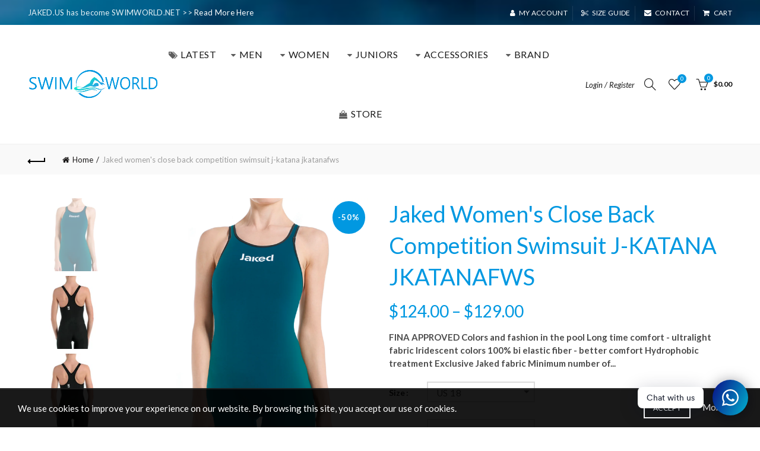

--- FILE ---
content_type: text/html; charset=utf-8
request_url: https://www.swimworld.net/products/copy-of-womens-competition-j-katana-open-back-swimsuit
body_size: 42577
content:
<!doctype html>
<!--[if IE 9]> <html class="ie9 no-js" lang="en"> <![endif]-->
<!--[if (gt IE 9)|!(IE)]><!--> <html class="no-js" lang="en"> <!--<![endif]-->
<head>
<!-- Added by AVADA SEO Suite -->



<meta property="og:site_name" content="SwimWorld">
<meta property="og:url" content="https://www.swimworld.net/products/copy-of-womens-competition-j-katana-open-back-swimsuit">
<meta property="og:title" content="Jaked Women&#39;s Close Back Competition Swimsuit J-KATANA JKATANAFWS">
<meta property="og:type" content="product">
<meta property="og:description" content="FINA APPROVED Colors and fashion in the pool Long time comfort - ultralight fabric Iridescent colors 100% bi elastic fiber - better comfort Hydrophobic treatment Exclusive Jaked fabric Minimum number of seams - Thermo tapped in the waist area Compression: 3/5 Comfort: 5/5 Performance: 4/5 A color explosion in the pool!"><meta property="product:availability" content="instock">
  <meta property="product:price:amount" content="124.00">
  <meta property="product:price:currency" content="USD"><meta property="og:image" content="http://www.swimworld.net/cdn/shop/products/JKATANAFWS_Bk_back.jpg?v=1533130605">
<meta property="og:image:secure_url" content="https://www.swimworld.net/cdn/shop/products/JKATANAFWS_Bk_back.jpg?v=1533130605">
<meta property="og:image:width" content="1600">
<meta property="og:image:height" content="1600">
<meta property="og:image:alt" content="Women&#39;s Competition J Keel Open Back Swimsuit, Jaked US Store">
    
<meta name="twitter:site" content="@#"><meta name="twitter:card" content="summary_large_image">
<meta name="twitter:title" content="Jaked Women&#39;s Close Back Competition Swimsuit J-KATANA JKATANAFWS">
<meta name="twitter:description" content="FINA APPROVED Colors and fashion in the pool Long time comfort - ultralight fabric Iridescent colors 100% bi elastic fiber - better comfo...">
<meta name="twitter:image" content="http://www.swimworld.net/cdn/shop/products/JKATANAFWS_Bk_back.jpg?v=1533130605">
    




<meta name="twitter:image" content="http://www.swimworld.net/cdn/shop/products/JKATANAFWS_Bk_back.jpg?v=1533130605">
    
<script>window.FPConfig = {};window.FPConfig.ignoreKeywords=["/cart","/account"]</script>



<!-- /Added by AVADA SEO Suite -->

  <meta name="google-site-verification" content="4xWTpn45T2y-6WyoR3ksPdnwP18iezdVYgcbce2cNV4" />
  <meta charset="utf-8">
  <meta http-equiv="X-UA-Compatible" content="IE=edge,chrome=1">
  <meta name="viewport" content="width=device-width, initial-scale=1.0, maximum-scale=1.0, user-scalable=no">
  <meta name="theme-color" content="#0198e1">
  <meta name="keywords" content="SwimWorld Shopify">
  <meta name="author" content="www.swimworld.net">
  <meta name="format-detection" content="telephone=no">
  <meta name="google-signin-client_id" content="534435651437-l3ns4rf3inbhhvunlmm0aik0bigsca8q.apps.googleusercontent.com">
  <link rel="canonical" href="https://www.swimworld.net/products/copy-of-womens-competition-j-katana-open-back-swimsuit">
  
  <!-- Google Tag Manager -->
  <script>(function(w,d,s,l,i){w[l]=w[l]||[];w[l].push({'gtm.start':
  new Date().getTime(),event:'gtm.js'});var f=d.getElementsByTagName(s)[0],
  j=d.createElement(s),dl=l!='dataLayer'?'&l='+l:'';j.async=true;j.src=
  'https://www.googletagmanager.com/gtm.js?id='+i+dl;f.parentNode.insertBefore(j,f);
  })(window,document,'script','dataLayer','GTM-TTC4WMH');</script>
  <!-- End Google Tag Manager --><link rel="shortcut icon" href="//www.swimworld.net/cdn/shop/files/Swim-Outlet-Favicon_32x.png?v=1614333456" type="image/png">
  
<link rel="apple-touch-icon-precomposed" sizes="152x152" href="//www.swimworld.net/cdn/shop/files/Swim-Outlet-Favicon_152x.png?v=1614333456"><script type="text/javascript">document.documentElement.className = document.documentElement.className.replace('no-js', 'yes-js js_active js')</script><title>Jaked Women&#39;s Close Back Competition Swimsuit J-KATANA JKATANAFWS
&ndash; SwimWorld
</title><meta name="description" content="FINA APPROVED Colors and fashion in the pool Long time comfort - ultralight fabric Iridescent colors 100% bi elastic fiber - better comfort Hydrophobic treatment Exclusive Jaked fabric Minimum number of seams - Thermo tapped in the waist area Compression: 3/5 Comfort: 5/5 Performance: 4/5 A color explosion in the pool!"><!-- /snippets/social-meta-tags.liquid -->
<meta property="og:site_name" content="SwimWorld">
<meta property="og:url" content="https://www.swimworld.net/products/copy-of-womens-competition-j-katana-open-back-swimsuit">
<meta property="og:title" content="Jaked Women's Close Back Competition Swimsuit J-KATANA JKATANAFWS">
<meta property="og:type" content="product">
<meta property="og:description" content="FINA APPROVED Colors and fashion in the pool Long time comfort - ultralight fabric Iridescent colors 100% bi elastic fiber - better comfort Hydrophobic treatment Exclusive Jaked fabric Minimum number of seams - Thermo tapped in the waist area Compression: 3/5 Comfort: 5/5 Performance: 4/5 A color explosion in the pool!"><meta property="og:price:amount" content="124.00">
  <meta property="og:price:currency" content="USD"><meta property="og:image" content="http://www.swimworld.net/cdn/shop/products/JKATANAFWS_Bk_back_1024x1024.jpg?v=1533130605"><meta property="og:image" content="http://www.swimworld.net/cdn/shop/products/JKATANA_FWS_BO_407_back_1024x1024.jpg?v=1533130605"><meta property="og:image" content="http://www.swimworld.net/cdn/shop/products/JKATANA_FWS_BO_407_front_1024x1024.jpg?v=1533130605">
<meta property="og:image:secure_url" content="https://www.swimworld.net/cdn/shop/products/JKATANAFWS_Bk_back_1024x1024.jpg?v=1533130605"><meta property="og:image:secure_url" content="https://www.swimworld.net/cdn/shop/products/JKATANA_FWS_BO_407_back_1024x1024.jpg?v=1533130605"><meta property="og:image:secure_url" content="https://www.swimworld.net/cdn/shop/products/JKATANA_FWS_BO_407_front_1024x1024.jpg?v=1533130605">

<meta name="twitter:site" content="@#">
<meta name="twitter:card" content="summary_large_image">
<meta name="twitter:title" content="Jaked Women's Close Back Competition Swimsuit J-KATANA JKATANAFWS">
<meta name="twitter:description" content="FINA APPROVED Colors and fashion in the pool Long time comfort - ultralight fabric Iridescent colors 100% bi elastic fiber - better comfort Hydrophobic treatment Exclusive Jaked fabric Minimum number of seams - Thermo tapped in the waist area Compression: 3/5 Comfort: 5/5 Performance: 4/5 A color explosion in the pool!">
<link href="//www.swimworld.net/cdn/shop/t/12/assets/tab_shopify.min.css?v=77642056786062711131601389702" rel="stylesheet" type="text/css" media="all" />
  <link rel="preload" href="//www.swimworld.net/cdn/shop/t/12/assets/gl_linecons_icons.min.css?v=76569771571515796021601389673" as="style" onload="this.rel='stylesheet'">
  <noscript><link rel="stylesheet" href="//www.swimworld.net/cdn/shop/t/12/assets/gl_linecons_icons.min.css?v=76569771571515796021601389673"></noscript><link href="//www.swimworld.net/cdn/shop/t/12/assets/gl_vendor.css?v=148661119737648604411601389673" rel="stylesheet" type="text/css" media="all" />
<link href="//www.swimworld.net/cdn/shop/t/12/assets/main.min.css?v=105803191330062826241601389683" rel="stylesheet" type="text/css" media="all" />

<script src="//www.swimworld.net/cdn/shop/t/12/assets/web_font_loader.js?v=35677765544789089691601389778" type="text/javascript"></script>
<script>
/*! loadCSS. [c]2017 Filament Group, Inc. MIT License */
!function(e){"use strict";var t=function(t,n,r){function o(e){return i.body?e():void setTimeout(function(){o(e)})}function a(){d.addEventListener&&d.removeEventListener("load",a),d.media=r||"all"}var l,i=e.document,d=i.createElement("link");if(n)l=n;else{var s=(i.body||i.getElementsByTagName("head")[0]).childNodes;l=s[s.length-1]}var u=i.styleSheets;d.rel="stylesheet",d.href=t,d.media="only x",o(function(){l.parentNode.insertBefore(d,n?l:l.nextSibling)});var f=function(e){for(var t=d.href,n=u.length;n--;)if(u[n].href===t)return e();setTimeout(function(){f(e)})};return d.addEventListener&&d.addEventListener("load",a),d.onloadcssdefined=f,f(a),d};"undefined"!=typeof exports?exports.loadCSS=t:e.loadCSS=t}("undefined"!=typeof global?global:this),function(e){if(e.loadCSS){var t=loadCSS.relpreload={};if(t.support=function(){try{return e.document.createElement("link").relList.supports("preload")}catch(t){return!1}},t.poly=function(){for(var t=e.document.getElementsByTagName("link"),n=0;n<t.length;n++){var r=t[n];"preload"===r.rel&&"style"===r.getAttribute("as")&&(e.loadCSS(r.href,r,r.getAttribute("media")),r.rel=null)}},!t.support()){t.poly();var n=e.setInterval(t.poly,300);e.addEventListener&&e.addEventListener("load",function(){t.poly(),e.clearInterval(n)}),e.attachEvent&&e.attachEvent("onload",function(){e.clearInterval(n)})}}}(this);
</script><script src="//ajax.googleapis.com/ajax/libs/jquery/1.12.4/jquery.min.js" type="text/javascript"></script>
<script> window.theme = window.theme || {};var theme = {strings: {addToCart: "Add to cart",soldOut: "Sold out",view_cart: "View cart",na: "N\/A",showMore: "Show More",showLess: "Show Less",added_to_cart: "Product was successfully added to your cart.",continue_shopping: "Continue Shopping",info_wishlist: "Sign in to sync your Saved Items across all your devices.",login: "Login",nowishlist: "No products were added to the wishlist",compare: "Compare",no_compare: "No products added in the compare table.",added_label: "Added"},use_ajax_add_to_cart: true,gl_productreviews: false,add_to_cart_action:"widget",product_gallery:{images_slider:true,thumbs_slider:{enabled:true,position:"left",items:{desktop:4,desktop_small:3,tablet:4,mobile:3,vertical_items:3}}},basel_settings: {countdown_days: "days",countdown_hours: "hr",countdown_mins: "min",countdown_sec: "sc",wishlist:"yes",compare:"yes",quickview:"yes",ajax_search:"yes",ajax_search_product:"no",header_search_category:"no",enable_search_category:"no",currency:"no",save_note:"no",enable_popup:"no",enable_variant_simple:"yes",popup_delay:"5000",popup_event:"time",popup_scroll:"800",popup_pages:4,promo_popup_hide_mobile:"no"},use_currency: false,shop_currency: "USD",moneyFormat: "${{amount}}"} </script><script src="//www.swimworld.net/cdn/shopifycloud/storefront/assets/themes_support/option_selection-b017cd28.js" type="text/javascript"></script>
<!-- Logo CSS --><style type="text/css">a.pswp__share--download {display: none;}@media (max-width: 480px){.basel-products-tabs .open-title-menu {white-space: nowrap;max-width: 160px;text-overflow: ellipsis;}} #variantQuantity:empty,#variantQuantity_quick:empty {margin: 0;}.loader {position: fixed;background: rgba(0, 0, 0, .85);left: 0;top: 0;width: 100%;height: 100%;z-index: 1000;}.loader .loader-inner {background: url(//cdn.shopify.com/s/files/1/2251/1247/t/22/assets/loader.svg) no-repeat;background-size: 100%;width: 50px;height: 50px;position: absolute;margin: auto;top: 0;bottom: 0;left: 0;right: 0;}.gl_custom_1472909916515__94 {padding-top: 7vw !important;padding-bottom: 7vw !important;background-position: 0 0 !important;background-repeat: no-repeat !important;}.product_img_trust_seal img {width: 100%;}.section_title_sport + .shopify-section .gl_column-inner { margin-top: -7vw !important;padding-top: 0px !important;}.section_title_sport + .shopify-section .gl_row {z-index: 35;position: relative;}.mfp-zoom-in.mfp-bg {transition: all .3s ease-out;}.mfp-zoom-in.mfp-bg {opacity: 0;}.mfp-zoom-in.mfp-bg.mfp-ready {opacity: .8;}.mfp-zoom-in .mfp-with-anim {opacity: 0;transition: all .2s ease-in-out;transform: scale(.8);}.mfp-zoom-in.mfp-ready .mfp-with-anim {opacity: 1;transform: scale(1);}.single-product-content .entry-summary .button.size_guide {display: inline-block;vertical-align: middle;text-align: center;font-size: 14px;line-height: 1.5;color: #4e4e4e;padding: 0;background-color: transparent;border: none;text-transform: none;}.single-product-content .entry-summary .button.size_guide:before {font-size: 18px;vertical-align: middle;margin-right: 5px;color: #4e4e4e;display: inline-block;font-family: Simple-Line-Icons;-webkit-transition: all .2s;-moz-transition: all .2s;-o-transition: all .2s;transition: all .2s;content: "\e060";}.shopify-show-per-page .label_show {display: inline-block;margin-bottom: 0;margin-right: 10px;}.shopify-show-per-page .orderbyshow {width: auto;min-width: 70px;padding-right: 10px;}.header-base_categories.main-header .main-nav {display: block;}/* .wrapper-boxed.basel-cart-opened .website-wrapper { max-width: 100%;} */body.wrapper-boxed.basel-cart-opened {position: relative;}body.wrapper-boxed.basel-cart-opened .website-wrapper.basel-wrapper-shifted { position: static;}#variantQuantity, #variantQuantity_quick {font-weight: bold;text-transform: uppercase;}.basel-products-suggest .table_suggest a {white-space: nowrap;text-transform: uppercase;max-width: 150px;overflow: hidden;text-overflow: ellipsis;} #recently_wrap .owl-stage-outer {height: 100% !important; }.product-grid-item .same_height .hover-img,.product-grid-item .same_height .hover-img img,.product-list-item .same_height .hover-img, .product-list-item .same_height .hover-img img {height: 100%;}.gl-gird-collection-section .elements-grid .basel-products-loader,.retina-logo{ display: none;}.retina-logo,.sticky-logo{ display: none !important;}@media only screen and (-webkit-min-device-pixel-ratio: 2), not all, not all, not all, only screen and (min-resolution: 192dpi), only screen and (min-resolution: 2dppx) {.main-header .regular-logo {display: none !important;}.main-header .retina-logo {display: inline-block !important;}}.act-scroll .site-logo img.retina-logo, .header-clone .site-logo img.retina-logo {display: none !important;}.template-product .site-content,.product-list-item .product-element-top.product-list-image {margin-bottom: 0;}.color-scheme-light .basel-search-dropdown .autocomplete-suggestions .suggestion-title a, .search-extended .autocomplete-suggestions .suggestion-title a{color: rgba(0,0,0,.7);}.main-header.color-scheme-light .product-grid-item .product-title>a {color: inherit;}.single-product-content .spr-icon {font-size: 12px;}.single-product-content span.spr-badge-caption {font-size: 14px;}.product-list-item .hover-img img {width: 100%;}tr.description>td>p {max-width: 500px;margin: 0 auto;}.basel-header-overlap .topbar-wrapp {z-index: 22222;}.basel-header-overlap .cart-widget-side, .basel-header-overlap .mobile-nav {z-index: 50000;}.table_suggest {background-color: #fff;}.italic {font-style: italic;}.single-product-content .basel-countdown-timer {margin-bottom: 15px;}.selector-wrapper,#variantQuantity,#variantQuantity_quick {display: none;}#variantQuantity.is-visible,#variantQuantity_quick.is-visible {display: block;}.nathan-header-overlap header.color-scheme-light {background-color: #000;}div#variantQuantity, div#variantQuantity_quick {margin-bottom: 20px;}li.mini_cart_item.mini_variant_gl span.quantity {margin-left: 72px;}.single-product-content .slick-vertical>button.slick-disabled {color: rgba(0,0,0,0.3);cursor: default;}.single-product-content .slick-vertical>button.slick-disabled:hover { color: #fff; }.swatches-on-grid .swatch-on-grid.swatch-size-medium {width: 25px;height: 25px;}.gl_star-rating {display: inline-block;font-size: 12px;position: relative;height: 18px;line-height: 18px;letter-spacing: 2px;margin-bottom: 4px;}.gl_star-rating span.spr-badge-caption {display: none;}.btn.btn-size-extra-small,.button.btn-size-extra-small,button.btn-size-extra-small,.added_to_cart.btn-size-extra-small,input[type="submit"].btn-size-extra-small { font-size: 10px;line-height: 14px;padding-top: 7px;padding-bottom: 7px;padding-left: 14px;padding-right: 14px;}.promo-banner.term-description {position: relative;margin-bottom: 30px;overflow: hidden;font-size: 16px;color: #000;line-height: 1.3;}.single-product .site-content {margin-bottom: 0;}.single-product-content .out-of-stock.variant_stock {border: 2px solid #CC1414;color: #B50808;margin: 0;padding: 9px 10px;}input.input__error {color: #AF7D27;border-color: #E0B252;background-color: transparent;}.testimonial-content >p {margin-bottom:0;}.color-scheme-light .testimonials.testimon-style-boxed .testimonial-content >p,.color-scheme-light .testimonials.testimon-style-boxed .testimonial-content a,.color-scheme-light .testimonials.testimon-style-boxed .testimonial-content footer>span {color: inherit;}h1.basel-logo-wrap {margin-bottom: 0;}table.gl_infor_account tr td {text-align: left;}.gl_custom_lingerie {margin-top: 20px !important;margin-right: 20px !important;margin-bottom: 20px !important;margin-left: 20px !important;padding-top: 40px !important;padding-right: 40px !important;padding-bottom: 20px !important;padding-left: 40px !important;background-color: #ffffff !important;}.gl_custom_article {margin-top: 20px !important;margin-bottom: 20px !important;border-top-width: 1px !important;border-bottom-width: 1px !important;padding-top: 30px !important;padding-bottom: 30px !important;border-top-color: #f4f4f4 !important;border-top-style: solid !important;border-bottom-color: #f4f4f4 !important;border-bottom-style: solid !important;}input.shopify-challenge__button.btn {margin-bottom: 40px;}.gl_custom_article_full {margin-top: -40px !important;margin-bottom: 0px !important;padding-top: 0px !important;padding-bottom: 0px !important;background-color: #f7f7f7 !important;}.gl_custom_social_full {margin-bottom: 70px !important;border-top-width: 1px !important;border-bottom-width: 1px !important;padding-top: 40px !important;padding-bottom: 40px !important;border-top-color: #e5e5e5 !important;border-top-style: solid !important;border-bottom-color: #e5e5e5 !important;border-bottom-style: solid !important;}.gl_row_0 {margin-right: 0px !important;margin-left: 0px !important;}.gl_p_10 { padding: 10px !important;}.gl_pt_15 {padding-top: 15px !important;}.fake_counter_real_time {display: block;font-size: 14px;color: #2c2c2c;font-weight: bold;-webkit-border-radius: 5px;-moz-border-radius: 5px;border-radius: 5px;position: relative;overflow: hidden;margin: 0 2px;}.fake_counter_real_time #number_counter {background-color: #0f8db3;padding: 5px 10px;border-radius: 2px;line-height: 1.1em;color: #ffffff;display: inline-block;-webkit-box-shadow: inset 0 -2px 0 rgba(0,0,0,.15);box-shadow: inset 0 -2px 0 rgba(0,0,0,.15);}.fake_counter_real_time #number_counter i {margin-left: 3px;}.fake_counter_real_time #number_counter:active {-webkit-box-shadow: none;box-shadow: none;top: 1px;}.gl_pt_25 {padding-top: 25px !important;}.gl_pt_20 {padding-top: 20px !important;}.gl_pb_20 {padding-bottom: 20px !important;}.gl_color_dark p strong {color: black;}.gl_mb_0 {margin-bottom: 0px !important;}.gl_pt_0 {padding-top: 0px !important;}.gl_mb_5 {margin-bottom: 5px !important;}.gl_mb_10 {margin-bottom: 10px !important;}.gl_mb_15 {margin-bottom: 15px !important;}.gl_mb_20 {margin-bottom: 20px !important;}.gl_mb_25 {margin-bottom: 25px !important;}.gl_mb_30 {margin-bottom: 30px !important;}.gl_mb_35 {margin-bottom: 35px !important;}.gl_mb_40 {margin-bottom: 40px !important;}.gl_mt_10 {margin-top: 10px !important;}.gl_mt_20 {margin-top: 20px !important;}.gl_mt_50 {margin-top: 50px !important;}.gl_mb_50 {margin-bottom: 50px !important;}.gl_mt_25 {margin-top: 25px !important;}.gl_mt_35 {margin-top: 35px !important;}.gl_mt_m15 {margin-top: -15px !important;}.gl_mt_m30 {margin-top: -30px !important;}.gl_mtm_40 {margin-top: -40px !important;}.gl_mt_40 {margin-top: 40px !important;}.gl_pt_30 {padding-top: 30px !important;}.gl_pb_30 { padding-bottom: 30px !important;}.gl_pr_30 {padding-right: 30px !important;}.gl_pl_30 { padding-left: 30px !important;}.gl_pr_40 {padding-right: 40px !important;}.gl_pl_40 { padding-left: 40px !important;}.gl_pt_35 { padding-top: 35px !important;}.gl_pd_lr_10 {padding-right: 10px !important;padding-left: 10px !important;}.gl_custom_infor_one {margin-right: 4% !important;margin-bottom: 0px !important;margin-left: 4% !important;border-top-width: 5px !important;border-right-width: 5px !important;border-bottom-width: 5px !important;border-left-width: 5px !important;padding-right: 3% !important;padding-bottom: 0px !important;padding-left: 3% !important;background-color: #ffffff !important;border-left-color: rgba(107,107,107,0.11) !important;border-left-style: solid !important;border-right-color: rgba(107,107,107,0.11) !important;border-right-style: solid !important;border-top-color: rgba(107,107,107,0.11) !important;border-top-style: solid !important;border-bottom-color: rgba(107,107,107,0.11) !important;border-bottom-style: solid !important;}.gl_custom_infor_text_one {margin-top: 40px !important;margin-bottom: 40px !important;border-left-width: 1px !important;padding-top: 0px !important;border-left-color: #f4f4f4 !important;border-left-style: solid !important;}.gl_custom_tab_title {margin-bottom: 30px !important;padding-top: 14px !important;padding-right: 20px !important;padding-bottom: 14px !important;padding-left: 20px !important;background-color: #0f8db3 ;}.gl_custom_lingerie {margin-top: 20px !important;margin-right: 20px !important;margin-bottom: 20px !important;margin-left: 20px !important;padding-top: 40px !important;padding-bottom: 40px !important;background-color: #ffffff !important;}.about-shop-element {box-shadow: 1px 1px 9px rgba(0, 0, 0, 0.17);}body .basel-parallax {background-attachment: fixed;background-size: cover!important;}.gl_custom_hour {padding-top: 40px !important;padding-right: 20px !important;padding-bottom: 40px !important;padding-left: 20px !important;background-color: #ffffff !important;}.gl_custom_jewellery {margin-top: 20px !important;margin-bottom: 20px !important;margin-left: -80px !important;padding-top: 40px !important;padding-right: 40px !important;padding-bottom: 40px !important;padding-left: 40px !important;background-color: #ffffff !important;}.gl_custom_testimonials{border-right-width: 1px !important;padding-top: 20px !important;padding-bottom: 20px !important;border-right-color: rgba(255,255,255,0.13) !important;border-right-style: solid !important;}.gl_custom_jewellery_mobile {margin-top: -50px !important;margin-right: 20px !important;margin-bottom: 20px !important;margin-left: 20px !important;padding-top: 20px !important;padding-right: 20px !important;padding-bottom: 20px !important;padding-left: 20px !important;background-color: #ffffff !important;}.bg_color_white.image-swatch {border: 0;}.gl_custom_map {margin-right: 10% !important;margin-left: 10% !important;padding-top: 6% !important;}.gl_custom_content{border-top-width: 7px !important;border-right-width: 7px !important;border-bottom-width: 7px !important;border-left-width: 7px !important;padding-top: 45px !important;padding-right: 45px !important;padding-bottom: 45px !important;padding-left: 45px !important;background-position: center !important;background-repeat: no-repeat !important;background-size: contain !important;border-left-color: rgba(10,10,10,0.12) !important;border-left-style: solid !important;border-right-color: rgba(10,10,10,0.12) !important;border-right-style: solid !important;border-top-color: rgba(10,10,10,0.12) !important;border-top-style: solid !important;border-bottom-color: rgba(10,10,10,0.12) !important;border-bottom-style: solid !important;}.gl_custom_space_minimalist {padding-right: 4vw !important;padding-left: 4vw !important;}.gl_p_same_strong p, .gl_p_same_strong p{margin-bottom: 0}.pr {position: relative}.site-logo {width: 15%;}.site-logo img {max-width: 220px;max-height: 100px;}.basel-shopify-layered-nav .basel-scroll {max-height: 234px;}.right-column {width: 300px;}.sticky-header .right-column {width: 300px;}/* Header height configs *//* Limit logo image height for according to header height */.site-logo img {max-height: 120px;}/* And for sticky header logo also */.act-scroll .site-logo img,.header-clone .site-logo img {max-height: 90px;max-height: 120px;max-width: 200px;}.act-scroll .site-logo img,.header-clone .site-logo img {display: none;}.act-scroll .site-logo img.sticky-logo,.header-clone .site-logo img.sticky-logo {display: inline-block !important;}/* Set sticky headers height for cloned headers based on menu links line height */.header-clone .main-nav .menu > li > a {height: 90px;line-height: 90px;} /* Height for switch logos */.sticky-header-real:not(.global-header-menu-top) .switch-logo-enable .basel-logo {height: 120px;}.sticky-header-real:not(.global-header-menu-top) .act-scroll .switch-logo-enable .basel-logo {height: 120px;}.sticky-header-real:not(.global-header-menu-top) .act-scroll .switch-logo-enable {transform: translateY(-60px);-webkit-transform: translateY(-60px);}/* Header height for these layouts based on it's menu links line height */.main-nav .menu > li > a {height: 100px;line-height: 100px;}/* The same for sticky header */.act-scroll .main-nav .menu > li > a {height: 90px;line-height: 90px;}/* Set line height for header links for shop header layout. Based in the header height option */.header-shop .right-column .header-links {height: 100px;line-height: 100px;}/* The same for sticky header */.header-shop.act-scroll .right-column .header-links {height: 90px;line-height: 90px;}/* Page headings settings for heading overlap. Calculate on the header height base */.basel-header-overlap .title-size-default,.basel-header-overlap .title-size-small,.basel-header-overlap .title-shop.without-title.title-size-default,.basel-header-overlap .title-shop.without-title.title-size-small {padding-top: 135px;}.basel-header-overlap .title-shop.without-title.title-size-large,.basel-header-overlap .title-size-large {padding-top: 215px;}@media (max-width: 991px) {/* Set header height for mobile devices */.main-header .wrapp-header {min-height: 80px;} /* Limit logo image height for mobile according to mobile header height */.site-logo img {max-height: 80px;} /* Limit logo on sticky header. Both header real and header cloned */.act-scroll .site-logo img,.header-clone .site-logo img {max-height: 80px;}/* Height for switch logos */.main-header .switch-logo-enable .basel-logo {height: 80px;}.sticky-header-real:not(.global-header-menu-top) .act-scroll .switch-logo-enable .basel-logo {height: 80px;}.sticky-header-real:not(.global-header-menu-top) .act-scroll .switch-logo-enable {transform: translateY(-60px);-webkit-transform: translateY(-60px);}/* Page headings settings for heading overlap. Calculate on the MOBILE header height base */.basel-header-overlap .title-size-default,.basel-header-overlap .title-size-small,.basel-header-overlap .title-shop.without-title.title-size-default,.basel-header-overlap .title-shop.without-title.title-size-small {padding-top: 80px;}.basel-header-overlap .title-shop.without-title.title-size-large,.basel-header-overlap .title-size-large {padding-top: 120px;} }.product-category-thumbnail img,.category-grid-item .category-link {width: 100%;}/* .product-grid-item .product-element-top>a img,.basel-hover-alt .hover-img img, .owl-carousel div.owl-item .hover-img img {width:100%;} */.basel-purchase {position:fixed;display:block;bottom:0;left:4%;z-index:10;-webkit-backface-visibility: hidden; /* Chrome, Safari, Opera */backface-visibility: hidden;}.basel-purchase:hover {opacity:0.9;}.basel-product-categories>li.cat-item-109 {display: none;}.col-five > .gl_col-sm-2 {width:20%;}.product-type-grouped.single-product-content .cart {width: 100%;}.product-type-grouped.single-product-content .cart table {border-top: 2px solid black;margin-bottom: 30px;}iframe[name='google_conversion_frame'] { height: 0 !important;width: 0 !important; line-height: 0 !important; font-size: 0 !important;margin-top: -13px;float: left;}.single-product-content .single_variation .shopify-variation-price {margin-right:0;}.single-product-content .single_variation .shopify-variation-price .price {margin-right:15px;}.product-type-grouped .group_table .stock {margin-bottom: 0;margin-right: 0;margin-left: 15px; }.commentlist .comment-text .description {line-height:1.6;}.main-header form.has-categories-dropdown .search-by-category ul .children {display:none;}.cat-design-alt .product-category-thumbnail {margin:-2px; }.cat-design-alt .category-link {display:block;}.dropdown-scroll > .sub-menu-dropdown {height: 540px;overflow: hidden;}.main-nav .menu>li.menu-item-design-sized .sub-menu-dropdown {padding-bottom:10px;}.header-spacing + .header-menu-top {margin-top:-40px;}.shopify-ordering.with-list .selected-order {font-weight:bold;}.basel-navigation .menu>li.menu-item-design-full-width .sub-menu>li>a,.basel-navigation .menu>li.menu-item-design-sized .sub-menu>li>a {font-weight: 600!important;}.header-categories .main-nav .menu li.menu-item-design-full-width>.sub-menu-dropdown {margin-top: -78px;}.basel-hover-quick .product-title a {display:block; }.hide-pag .owl-pagination,.hide-pag .owl-buttons {display:none;}.popup-quick-view .entry-summary .entry-title {font-size: 32px; }.product-quick-view .entry-title a {font-family:inherit;font-weight: inherit;font-style: inherit;}.basel-price-table .basel-plan-footer>a.added {display:none;}.color-scheme-light .testimonial .testimonial-content footer>span {color: rgba(255, 255, 255, 0.8);}.color-scheme-light .owl-theme:hover .owl-controls.clickable .owl-buttons div.disabled {color:rgba(255, 255, 255, 0.6);}.color-scheme-light .owl-theme .owl-controls .owl-buttons div {color:rgba(255, 255, 255, 0.8);}.color-scheme-light .owl-theme .owl-controls.clickable .owl-buttons div:hover {color:rgba(255, 255, 255, 1);}.color-scheme-light .owl-theme .owl-controls .owl-page span {background-color: rgba(255, 255, 255, 0.6);}.color-scheme-light .owl-theme .owl-controls .owl-page.active span, .color-scheme-light .owl-theme .owl-controls.clickable .owl-page:hover span {background-color: white;}.single-product-content .entry-summary .button.compare.loading:after {opacity: 1;visibility: visible;}.single-product-content .entry-summary .button.compare:after {content: " ";width: 15px;height: 15px;display: inline-block;vertical-align: middle;border: 1px solid black;border-radius: 50%;border-left-color: transparent !important;border-right-color: transparent !important;animation: load-spin 450ms infinite linear;-o-animation: load-spin 450ms infinite linear;-ms-animation: load-spin 450ms infinite linear;-webkit-animation: load-spin 450ms infinite linear;-moz-animation: load-spin 450ms infinite linear;margin-left: 10px;opacity: 0;visibility: hidden;}.basel-buttons .product-compare-button>a,.single-product-content .entry-summary .button.compare,.basel-hover-base .basel-add-btn>a,.basel-hover-base .product-compare-button a {text-transform:none;}.sticky-header .basel-search-full-screen .basel-search-wrapper {height:100vh;transition: opacity .25s ease-in-out, height .25s ease-in-out, visibility .25s,transform .25s ease-in-out;-webkit-transition: opacity .25s ease-in-out, height .25s ease-in-out, visibility .25s,transform .25s ease-in-out;}.sticky-header .basel-search-full-screen .basel-search-inner .basel-close-search {bottom:90px;}.rtl .has-border,.rtl .has-border > .gl_column-inner {border:none!important;}.related-and-upsells .product-grid-item .hover-img img {width:100%;}.cat-design-alt .product-category-thumbnail img {width:100%!important;}.hidden-nav-button {display:none!important;}.dropdown-scroll .spb_single_image {border: 2px solid #f7f7f7;}.page-id-25728 .dropdown-scroll .spb_single_image,.page-id-23954 .dropdown-scroll .spb_single_image {border: 2px solid rgba(255,255,255,0.1);}.owl-carousel .owl-stage-outer {clear: both;}.widget_product_categories .cat-item-109 .cat-item:nth-child(even) {display: none;}.rtl {direction: rtl;}@media (max-width: 1024px) and (min-width: 991px) {.header-categories .categories-menu-dropdown .sub-menu-dropdown {width: 680px;}}@media (max-width: 991px) {.sticky-footer-on .footer-container {visibility: visible;}}.menu-item-19907 > .sub-menu-dropdown {background-size: contain}.product-design-sticky .shopify-product-gallery .shopify-product-gallery__wrapper a > img {width: 100%;}.product-design-sticky .shopify-product-gallery .shopify-product-gallery__wrapper .shopify-product-gallery__image:not(:first-child) a {display: block;transform:translateY(100px);-webkit-transform:translateY(100px);-moz-transform:translateY(100px);-o-transform:translateY(100px);transition: all 0.45s ease-in-out;-webkit-transition: all 0.45s ease-in-out;-moz-transition: all 0.45s ease-in-out;-o-transition: all 0.45s ease-in-out;opacity: 0;}.product-design-sticky .shopify-product-gallery .shopify-product-gallery__wrapper .shopify-product-gallery__image:not(:first-child) a.animate-images {transform:translateY(0px);-webkit-transform:translateY(0px);-moz-transform:translateY(0px);-o-transform:translateY(0px);opacity: 1;}.shopify-checkout-review-order-table td {width: 50%}@media (min-width: 992px) {.buy-basel {position: fixed;bottom: 40px;right: 40px;z-index: 1000;margin-bottom: 110px;background-color: #729c29;border-radius: 50%;-webkit-border-radius: 50%;-moz-border-radius: 50%;box-shadow: -6.772px 8.668px 16px 0px rgba(28, 30, 35, 0.15);-webkit-box-shadow: -6.772px 8.668px 16px 0px rgba(28, 30, 35, 0.15);-moz-box-shadow: -6.772px 8.668px 16px 0px rgba(28, 30, 35, 0.15);transition: all 1s ease;-webkit-transition: all 1s ease;-moz-transition: all 1s ease;-o-transition: all 1s ease;animation-name: animFadeUp;animation-fill-mode: both;animation-duration: 0.4s;animation-timing-function: ease;animation-delay: 1.5s;-webkit-animation-name: animFadeUp;-webkit-animation-fill-mode: both;-webkit-animation-duration: 0.4s;-webkit-animation-timing-function: ease;-webkit-animation-delay: 1.5s;-moz-animation-name: animFadeUp;-moz-animation-fill-mode: both;-moz-animation-duration: 0.4s;-moz-animation-timing-function: ease;-moz-animation-delay: 1.5s;-o-animation-name: animFadeUp;-o-animation-fill-mode: both;-o-animation-duration: 0.4s;-o-animation-timing-function: ease;-o-animation-delay: 1.5s;}.buy-basel img.envato-logo {position: absolute;right: -8px;bottom: -3px;background: #7cb442;border-radius: 50%;padding: 6px;}.rtl .buy-basel {left: auto;right: 40px;} }@media (min-width: 768px) and (max-width: 991px) {.buy-basel {display:none;}.swatch-on-grid .basel-tooltip-label {display:none;}.dropdown-scroll > .sub-menu-dropdown {display:none;}.basel-back-btn>span:before, .basel-products-nav .product-btn>a span:before {top: 0px;}.shop-loop-head {width:100%;}body .basel-parallax {background-attachment: scroll!important;} }@media (min-width: 481px) and (max-width: 767px) { .buy-basel {display:none;}.swatch-on-grid .basel-tooltip-label {display:none;}.dropdown-scroll > .sub-menu-dropdown {display:none;}.basel-back-btn>span:before, .basel-products-nav .product-btn>a span:before {top: 0px;}/* .product-grid-item .product-element-top>a img,.basel-hover-alt .hover-img img {width:100%;} */body .basel-parallax {background-attachment: scroll!important;} }@media (max-width: 480px) { .buy-basel {display:none;}.swatch-on-grid .basel-tooltip-label {display:none;}body .basel-parallax {background-attachment: scroll!important;}.dropdown-scroll > .sub-menu-dropdown {display:none;}.basel-back-btn>span:before, .basel-products-nav .product-btn>a span:before {top: 0px;}}/* color settings */body {background-color: rgba(0,0,0,0);}.gl_page_title.page-title-default {background-color: #0198e1;background-repeat: default;background-size: cover;background-attachment: default;background-position: default;background-image: url(//www.swimworld.net/cdn/shop/files/Arena-Water-Blue-900x900_900x.progressive.jpg);}body.template-collection .page-title-default {background-color: #0198e1;background-repeat: no-repeat;background-size: cover;background-attachment: default;background-position: center center;background-image: url(//www.swimworld.net/cdn/shop/files/Arena-Foto-3-1745x1425_256x256_78259771-53de-4c48-b13a-4bba131ca1ef_256x.progressive.jpg);}.topbar-wrapp {background-color: #012d50;background-repeat: no-repeat;background-size: cover;background-attachment: default;background-position: center center;background-image: url(//www.swimworld.net/cdn/shop/files/Arena-Foto-3-1745x1425_256x256_78259771-53de-4c48-b13a-4bba131ca1ef_256x.progressive.jpg);}.main-header, .sticky-header.header-clone, .header-spacing {background-color: #ffffff;}.footer-container {background-color: #0198e1;background-repeat: default;background-size: cover;background-attachment: default;background-position: default;background-image: url(//www.swimworld.net/cdn/shop/files/Arena-Foto-3-1745x1425_58946d92-8f5a-49f0-a175-58b598ae9815_1745x.progressive.jpg);}.template-product .site-content {background-color: rgba(0,0,0,0);}.main-header {border-bottom: 2px solid #f5f5f5;}body,p,.widget_nav_mega_menu .menu > li > a,.mega-navigation .menu > li > a,.basel-navigation .menu > li.menu-item-design-full-width .sub-sub-menu li a,.basel-navigation .menu > li.menu-item-design-sized .sub-sub-menu li a,.basel-navigation .menu > li.menu-item-design-default .sub-menu li a,.font-default {font-family: Lato, Arial, Helvetica, sans-serif;color: #4c4c4c;font-size: 15px;}h1 a,h2 a,h3 a,h4 a,h5 a,h6 a,h1,h2,h3,h4,h5,h6,.title,table th,.sp-tabs li a,.masonry-filter li a,.shopify .cart-empty,.basel-navigation .menu > li.menu-item-design-full-width .sub-menu > li > a,.basel-navigation .menu > li.menu-item-design-sized .sub-menu > li > a,fieldset legend,table th,.color-scheme-dark .info-box-inner h1,.color-scheme-dark .info-box-inner h2,.color-scheme-dark .info-box-inner h3,.color-scheme-dark .info-box-inner h4,.color-scheme-dark .info-box-inner h5,.color-scheme-dark .info-box-inner h6 {font-family: Lato, 'MS Sans Serif', Geneva, sans-serif;font-weight: normal;font-style: normal;}h1 a, h2 a, h3 a, h4 a, h5 a, h6 a, h1, h2, h3, h4, h5, h6, .title, table th, .masonry-filter li a, .shopify .cart-empty, .basel-navigation .menu > li.menu-item-design-full-width .sub-menu > li > a, .basel-navigation .menu > li.menu-item-design-sized .sub-menu > li > a {font-family: Lato, 'MS Sans Serif', Geneva, sans-serif;color: #1b1919;}.product-title a,.post-slide .entry-title a,.category-grid-item .hover-mask h3,.basel-search-full-screen .basel-search-inner input[type="text"],.blog-post-loop .entry-title,.single-product-content .entry-title,.font-title {font-family: Lato, 'MS Sans Serif', Geneva, sans-serif;color: #0198e1;}.title-alt, .subtitle, .font-alt {font-family: Lato, 'Comic Sans MS', cursive;font-weight: 400;font-style: italic;}.type-post .entry-meta {font-family: Lato, 'Comic Sans MS', cursive;font-weight: 400;font-style: italic;}.widgettitle,.widget-title {font-family: Lato;font-weight: 700;font-style: normal;color: #0a0a0a;}.main-nav .menu > li > a {font-size: 16px;font-family: Lato;}.nathan_style_2.single-product-content .cart .button {font-size: 13px;line-height: 18px;padding: 11px 20px;background-color: #f3f3f3;color: #3E3E3E;display: inline-block;position: relative;font-weight: 600;text-align: center;text-transform: uppercase;letter-spacing: .3px;border-radius: 0;border-width: 0;border-style: solid;border-color: transparent;outline: 0;-webkit-box-shadow: none;box-shadow: none;text-shadow: none;text-decoration: none;vertical-align: middle;cursor: pointer;border: none;-webkit-box-shadow: inset 0 -2px 0 rgba(0,0,0,.15);box-shadow: inset 0 -2px 0 rgba(0,0,0,.15);-webkit-transition: color .25s ease,background-color .25s ease,border-color .25s ease,box-shadow 0s ease,opacity .25s ease;-webkit-transition: color .25s ease,background-color .25s ease,border-color .25s ease,opacity .25s ease,-webkit-box-shadow 0s ease;transition: color .25s ease,background-color .25s ease,border-color .25s ease,opacity .25s ease,-webkit-box-shadow 0s ease;transition: color .25s ease,background-color .25s ease,border-color .25s ease,box-shadow 0s ease,opacity .25s ease;transition: color .25s ease,background-color .25s ease,border-color .25s ease,box-shadow 0s ease,opacity .25s ease,-webkit-box-shadow 0s ease;color: #fff;}.nathan_style_2.single-product-content .cart .button:focus, .nathan_style_2.single-product-content .cart .button:hover {opacity: .8;}.nathan_style_2.single-product-content .cart .button:focus, .nathan_style_2.single-product-content .cart .button:hover {opacity: 1;-webkit-box-shadow: inset 0 -2px 0 rgba(0,0,0,.15);box-shadow: inset 0 -2px 0 rgba(0,0,0,.15);}.nathan_style_2.single-product-content .cart .button.loading {color: transparent!important;}.nathan_style_2.single-product-content .cart .button.loading:after {border-color: #fff;content: "";width: 18px;height: 18px;display: inline-block;vertical-align: middle;border: 1px solid #fff;border-left-color: #fff;border-radius: 50%;position: absolute;top: 50%;left: 50%;opacity: 0;margin-left: -9px;margin-top: -9px;transition: opacity 0s ease;-webkit-transition: opacity 0s ease;opacity: 1;animation: load-spin 450ms infinite linear;-webkit-animation: load-spin 450ms infinite linear;transition: opacity .25s ease;-webkit-transition: opacity .25s ease;}.nathan_style_2.single-product-content .cart .button:active {-webkit-box-shadow: none;box-shadow: none;top: 1px;}.color-primary,.mobile-nav ul li.current_page_item > a,.main-nav .menu > li.current-menu-item > a,.main-nav .menu > li.onepage-link.current-menu-item > a,.main-nav .menu > li > a:hover,.main-nav .menu > li > a:focus,.basel-navigation .menu>li.menu-item-design-default ul li:hover>a,.basel-navigation .menu > li.menu-item-design-full-width .sub-menu li a:hover,.basel-navigation .menu > li.menu-item-design-sized .sub-menu li a:hover,.basel-product-categories.responsive-cateogires li.current-cat > a,.basel-product-categories.responsive-cateogires li.current-cat-parent > a,.basel-product-categories.responsive-cateogires li.current-cat-ancestor > a,a[href^=tel],.topbar-menu ul > li > .sub-menu-dropdown li > a:hover,.btn.btn-color-primary.btn-style-bordered,.button.btn-color-primary.btn-style-bordered,button.btn-color-primary.btn-style-bordered,.added_to_cart.btn-color-primary.btn-style-bordered,input[type=submit].btn-color-primary.btn-style-bordered,.basel-dark .single-product-content .entry-summary .yith-wcwl-add-to-wishlist .yith-wcwl-wishlistaddedbrowse a:before,.basel-dark .single-product-content .entry-summary .yith-wcwl-add-to-wishlist .yith-wcwl-wishlistexistsbrowse a:before,.basel-dark .read-more-section .btn-read-more,.basel-dark .products-footer .basel-blog-load-more,.basel-dark .products-footer .basel-products-load-more,.basel-dark .products-footer .basel-portfolio-load-more,.basel-dark .blog-footer .basel-blog-load-more,.basel-dark .blog-footer .basel-products-load-more,.basel-dark .blog-footer .basel-portfolio-load-more,.basel-dark .portfolio-footer .basel-blog-load-more,.basel-dark .portfolio-footer .basel-products-load-more,.basel-dark .portfolio-footer .basel-portfolio-load-more,.basel-dark .color-primary,.basel-hover-link .swap-elements .btn-add a,.basel-hover-link .swap-elements .btn-add a:hover,.basel-hover-link .swap-elements .btn-add a:focus,.menu-item-language .submenu-languages li:hover a,.blog-post-loop .entry-title a:hover,.blog-post-loop.sticky .entry-title:before,.post-slide .entry-title a:hover,.comments-area .reply a,.single-post-navigation a:hover,blockquote footer:before,blockquote cite,.format-quote .entry-content blockquote cite,.format-quote .entry-content blockquote cite a,.type-post .entry-meta .meta-author a,.type-post .entry-meta .meta-author .name_author,.search-no-results.shopify .site-content:before,.search-no-results .not-found .entry-header:before,.login .lost_password > a:hover,.error404 .page-title,.menu-label-new:after,.widget_shopping_cart .product_list_widget li .quantity .amount,.product_list_widget li ins .amount,.price ins > .amount,.price ins,.single-product-content .price,.single-product-content .price .amount,.basel-products-nav .product-short .price,.basel-products-nav .product-short .price .amount,.star-rating span:before,.single-product-content .comment-form .stars span a:hover,.single-product-content .comment-form .stars span a.active,.tabs-layout-accordion .basel-tab-wrapper .basel-accordion-title:hover,.tabs-layout-accordion .basel-tab-wrapper .basel-accordion-title.active,.single-product-content .shopify-product-details__short-description ul > li:before,.single-product-content #tab-description ul > li:before,.blog-post-loop .entry-content ul > li:before,.comments-area .comment-list li ul > li:before,.sidebar-widget li a:hover,.filter-widget li a:hover,.sidebar-widget li > ul li a:hover,.filter-widget li > ul li a:hover,.basel-price-filter ul li a:hover .amount,.basel-hover-effect-4 .swap-elements > a,.basel-hover-effect-4 .swap-elements > a:hover,.wishlist_table tr td.product-price ins .amount,.basel-buttons .yith-wcwl-add-to-wishlist .yith-wcwl-wishlistaddedbrowse > a,.basel-buttons .yith-wcwl-add-to-wishlist .yith-wcwl-wishlistexistsbrowse > a,.basel-buttons .product-compare-button > a.compare.added,.compare.added, .basel-buttons .yith-wcwl-add-to-wishlist .yith-wcwl-wishlistaddedbrowse > a:hover,.basel-buttons .yith-wcwl-add-to-wishlist .yith-wcwl-wishlistexistsbrowse > a:hover,.single-product-content .entry-summary .yith-wcwl-add-to-wishlist a:hover,.single-product-content .entry-summary .yith-wcwl-add-to-wishlist a:hover:before,.single-product-content .entry-summary .yith-wcwl-add-to-wishlist .yith-wcwl-wishlistaddedbrowse a:before,.single-product-content .entry-summary .yith-wcwl-add-to-wishlist .yith-wcwl-wishlistexistsbrowse a:before,.single-product-content .entry-summary .yith-wcwl-add-to-wishlist .yith-wcwl-add-button.feid-in > a:before,.vendors-list ul li a:hover,.single-product-content .entry-summary .button.compare:hover,.single-product-content .entry-summary .button.compare:hover:before,.single-product-content .entry-summary .button.compare.added:before,.blog-post-loop .entry-content ul li:before,.basel-menu-price .menu-price-price,.basel-menu-price.cursor-pointer:hover .menu-price-title,.comments-area #cancel-comment-reply-link:hover,.comments-area .comment-body .comment-edit-link:hover,.popup-quick-view .entry-summary .entry-title a:hover,.spb_text_column ul:not(.social-icons) > li:before,.widget_product_categories .basel-cats-toggle:hover,.widget_product_categories .toggle-active,.basel-products-suggest .table_suggest a:hover,.widget_product_categories .current-cat-parent > a,#shopify-section-gl_section_sidebar_blog .widget_categories .current-cat > a,.shopify-checkout-review-order-table tfoot .order-total td .amount,.widget_shopping_cart .product_list_widget li .remove:hover,.basel-active-filters .widget_layered_nav_filters ul li a .amount,.title-wrapper.basel-title-color-primary .title-subtitle,.widget_categories li.cat-item.current-cat,.topbar-menu ul>li.currency li.active a, .topbar-menu ul>li.language li.active a,.widget_shopping_cart .widget_shopping_cart_content > .total .amount,.subtitle-color-primary.subtitle-style-default,.color-scheme-light .gl_tta-tabs.gl_tta-tabs-position-top.gl_tta-style-classic .gl_tta-tab.gl_active > a,.gl-tab-js .gl_tta.gl_general.gl_tta-style-classic .gl_tta-tab.gl_active > a {color: #0198e1;}.right-column .wishlist-info-widget > a > span,.basel-cart-design-2 > a .basel-cart-number,.basel-cart-design-3 > a .basel-cart-number,.btn.btn-color-primary,.button.btn-color-primary,button.btn-color-primary,.added_to_cart.btn-color-primary,input[type=submit].btn-color-primary,.btn.btn-color-primary:hover,.btn.btn-color-primary:focus,.button.btn-color-primary:hover,.button.btn-color-primary:focus,button.btn-color-primary:hover,button.btn-color-primary:focus,.added_to_cart.btn-color-primary:hover,.added_to_cart.btn-color-primary:focus,input[type=submit].btn-color-primary:hover,input[type=submit].btn-color-primary:focus,.btn.btn-color-primary.btn-style-bordered:hover,.btn.btn-color-primary.btn-style-bordered:focus,.button.btn-color-primary.btn-style-bordered:hover,.button.btn-color-primary.btn-style-bordered:focus,button.btn-color-primary.btn-style-bordered:hover,button.btn-color-primary.btn-style-bordered:focus,.added_to_cart.btn-color-primary.btn-style-bordered:hover,.added_to_cart.btn-color-primary.btn-style-bordered:focus,input[type=submit].btn-color-primary.btn-style-bordered:hover,input[type=submit].btn-color-primary.btn-style-bordered:focus,.widget_shopping_cart .widget_shopping_cart_content .buttons .checkout,.widget_shopping_cart .widget_shopping_cart_content .buttons .checkout:hover,.widget_shopping_cart .widget_shopping_cart_content .buttons .checkout:focus,.basel-search-dropdown .basel-search-wrapper .basel-search-inner form button,.basel-search-dropdown .basel-search-wrapper .basel-search-inner form button:hover,.basel-search-dropdown .basel-search-wrapper .basel-search-inner form button:focus,.no-results .searchform #searchsubmit,.no-results .searchform #searchsubmit:hover,.no-results .searchform #searchsubmit:focus,.comments-area .comment-respond input[type=submit],.comments-area .comment-respond input[type=submit]:hover,.comments-area .comment-respond input[type=submit]:focus,.shopify .cart-collaterals .cart_totals .sp-proceed-to-checkout a,.shopify .cart-collaterals .cart_totals .sp-proceed-to-checkout a:hover,.shopify .cart-collaterals .cart_totals .sp-proceed-to-checkout a:focus,.shopify .checkout_coupon .button,.shopify .checkout_coupon .button:hover,.shopify .checkout_coupon .button:focus,.shopify .place-order input[type=submit],.shopify .place-order input[type=submit]:hover,.shopify .place-order input[type=submit]:focus,.shopify-order-pay #order_review .button,.shopify-order-pay #order_review .button:hover,.shopify-order-pay #order_review .button:focus,.shopify input[name=track],.shopify input[name=track]:hover,.shopify input[name=track]:focus,.shopify input[name=save_account_details],.shopify input[name=save_address],.shopify-page input[name=save_account_details],.shopify-page input[name=save_address],.shopify input[name=save_account_details]:hover,.shopify input[name=save_account_details]:focus,.shopify input[name=save_address]:hover,.shopify input[name=save_address]:focus,.shopify-page input[name=save_account_details]:hover,.shopify-page input[name=save_account_details]:focus,.shopify-page input[name=save_address]:hover,.shopify-page input[name=save_address]:focus,.search-no-results .not-found .entry-content .searchform #searchsubmit,.search-no-results .not-found .entry-content .searchform #searchsubmit:hover,.search-no-results .not-found .entry-content .searchform #searchsubmit:focus,.error404 .page-content > .searchform #searchsubmit,.error404 .page-content > .searchform #searchsubmit:hover,.error404 .page-content > .searchform #searchsubmit:focus,.shopify .return-to-shop .button,.shopify .return-to-shop .button:hover,.shopify .return-to-shop .button:focus,.basel-hover-excerpt .btn-add a,.basel-hover-excerpt .btn-add a:hover,.basel-hover-excerpt .btn-add a:focus,.basel-hover-standard .btn-add > a,.basel-hover-standard .btn-add > a:hover,.basel-hover-standard .btn-add > a:focus,.basel-price-table .basel-plan-footer > a,.basel-price-table .basel-plan-footer > a:hover,.basel-price-table .basel-plan-footer > a:focus,.basel-info-box.box-style-border .info-btn-wrapper a,.basel-info-box.box-style-border .info-btn-wrapper a:hover,.basel-info-box.box-style-border .info-btn-wrapper a:focus,.basel-info-box2.box-style-border .info-btn-wrapper a,.basel-info-box2.box-style-border .info-btn-wrapper a:hover,.basel-info-box2.box-style-border .info-btn-wrapper a:focus,.basel-hover-quick .shopify-variation-add-to-cart .button,.basel-hover-quick .shopify-variation-add-to-cart .button:hover,.basel-hover-quick .shopify-variation-add-to-cart .button:focus,.spb_video_wrapper .button-play,.basel-navigation .menu > li.callto-btn > a,.basel-navigation .menu > li.callto-btn > a:hover,.basel-navigation .menu > li.callto-btn > a:focus,.basel-dark .products-footer .basel-blog-load-more:hover,.basel-dark .products-footer .basel-blog-load-more:focus,.basel-dark .products-footer .basel-products-load-more:hover,.basel-dark .products-footer .basel-products-load-more:focus,.basel-dark .products-footer .basel-portfolio-load-more:hover,.basel-dark .products-footer .basel-portfolio-load-more:focus,.basel-dark .blog-footer .basel-blog-load-more:hover,.basel-dark .blog-footer .basel-blog-load-more:focus,.basel-dark .blog-footer .basel-products-load-more:hover,.basel-dark .blog-footer .basel-products-load-more:focus,.basel-dark .blog-footer .basel-portfolio-load-more:hover,.basel-dark .blog-footer .basel-portfolio-load-more:focus,.basel-dark .portfolio-footer .basel-blog-load-more:hover,.basel-dark .portfolio-footer .basel-blog-load-more:focus,.basel-dark .portfolio-footer .basel-products-load-more:hover,.basel-dark .portfolio-footer .basel-products-load-more:focus,.basel-dark .portfolio-footer .basel-portfolio-load-more:hover,.basel-dark .portfolio-footer .basel-portfolio-load-more:focus,.basel-dark .feedback-form .wpcf7-submit,.basel-dark .mc4wp-form input[type=submit],.basel-dark .single-product-content .cart button,.basel-dark .single-product-content .comment-form .form-submit input[type=submit],.basel-dark .basel-registration-page .basel-switch-to-register,.basel-dark .register .button,.basel-dark .login .button,.basel-dark .lost_reset_password .button,.basel-dark .wishlist_table tr td.product-add-to-cart > .add_to_cart.button,.basel-dark .shopify .cart-actions .coupon .button,.basel-dark .feedback-form .wpcf7-submit:hover,.basel-dark .mc4wp-form input[type=submit]:hover,.basel-dark .single-product-content .cart button:hover,.basel-dark .single-product-content .comment-form .form-submit input[type=submit]:hover,.basel-dark .basel-registration-page .basel-switch-to-register:hover,.basel-dark .register .button:hover,.basel-dark .login .button:hover,.basel-dark .lost_reset_password .button:hover,.basel-dark .wishlist_table tr td.product-add-to-cart > .add_to_cart.button:hover,.basel-dark .shopify .cart-actions .coupon .button:hover,.basel-ext-primarybtn-dark:focus,.basel-dark .feedback-form .wpcf7-submit:focus,.basel-dark .mc4wp-form input[type=submit]:focus,.basel-dark .single-product-content .cart button:focus,.basel-dark .single-product-content .comment-form .form-submit input[type=submit]:focus,.basel-dark .basel-registration-page .basel-switch-to-register:focus,.basel-dark .register .button:focus,.basel-dark .login .button:focus,.basel-dark .lost_reset_password .button:focus,.basel-dark .wishlist_table tr td.product-add-to-cart > .add_to_cart.button:focus,.basel-dark .shopify .cart-actions .coupon .button:focus,.widget_price_filter .ui-slider .ui-slider-handle,.widget_price_filter .ui-slider .ui-slider-range,.widget_tag_cloud .tagcloud a:hover,.widget_product_tag_cloud .tagcloud a:hover,div.bbp-submit-wrapper button,div.bbp-submit-wrapper button:hover,div.bbp-submit-wrapper button:focus,#bbpress-forums .bbp-search-form #bbp_search_submit,#bbpress-forums .bbp-search-form #bbp_search_submit:hover,#bbpress-forums .bbp-search-form #bbp_search_submit:focus,.shopify-checkout .select2-container--default .select2-results__option--highlighted[aria-selected],.shopify-account .select2-container--default .select2-results__option--highlighted[aria-selected],.product-video-button a:hover:before,.product-360-button a:hover:before,.mobile-nav ul li .up-icon,.scrollToTop:hover,.scrollToTop:focus,.categories-opened li a:active,.basel-price-table .basel-plan-price,.header-categories .secondary-header .mega-navigation,.widget_nav_mega_menu,.blog-post-loop .meta-post-categories,.post-slide .meta-post-categories,.slider-title:before,.title-wrapper.basel-title-style-simple .title:after,.menu-label-new,.product-list-item .product-list-buttons>a,.onsale,.basel-products-suggest .suggest-close,.nathan_style_2.single-product-content .cart .button,#popup_basel button.active, #popup_basel button:focus,.cart-collaterals .cart_totals .wc-proceed-to-checkout a,.cart-collaterals .cart_totals .wc-proceed-to-checkout a:focus, .cart-collaterals .cart_totals .wc-proceed-to-checkout a:hover,.widget_search form.gl_search_post button,.widget_search form.gl_search_post button:hover,.color-scheme-light .gl_tta-tabs.gl_tta-tabs-position-top.gl_tta-style-classic .gl_tta-tab.gl_active > a span:after,.gl-tab-js .gl_tta.gl_general.gl_tta-style-classic .gl_tta-tab.gl_active > a span:after,.portfolio-with-bg-alt .portfolio-entry:hover .entry-header > .portfolio-info,.fake_counter_real_time #number_counter,.product-list-item .product-list-buttons>a:focus, .product-list-item .product-list-buttons>a:hover,.sidebar-container .mc4wp-form input[type="submit"], .footer-container .mc4wp-form input[type="submit"], .filters-area .mc4wp-form input[type="submit"],.sidebar-container .mc4wp-form input[type="submit"]:hover, .sidebar-container .mc4wp-form input[type="submit"]:focus, .footer-container .mc4wp-form input[type="submit"]:hover, .footer-container .mc4wp-form input[type="submit"]:focus, .filters-area .mc4wp-form input[type="submit"]:hover, .filters-area .mc4wp-form input[type="submit"]:focus {background-color: #0198e1;}.nathan_style_2.single-product-content .cart .button:focus, .nathan_style_2.single-product-content .cart .button:hover {background-color: #0176ae;}.btn.btn-color-primary,.button.btn-color-primary,button.btn-color-primary,.added_to_cart.btn-color-primary,input[type=submit].btn-color-primary,.btn.btn-color-primary:hover,.btn.btn-color-primary:focus,.button.btn-color-primary:hover,.button.btn-color-primary:focus,button.btn-color-primary:hover,button.btn-color-primary:focus,.added_to_cart.btn-color-primary:hover,.added_to_cart.btn-color-primary:focus,input[type=submit].btn-color-primary:hover,input[type=submit].btn-color-primary:focus,.btn.btn-color-primary.btn-style-bordered:hover,.btn.btn-color-primary.btn-style-bordered:focus,.button.btn-color-primary.btn-style-bordered:hover,.button.btn-color-primary.btn-style-bordered:focus,button.btn-color-primary.btn-style-bordered:hover,button.btn-color-primary.btn-style-bordered:focus,.widget_shopping_cart .widget_shopping_cart_content .buttons .checkout,.widget_shopping_cart .widget_shopping_cart_content .buttons .checkout:hover,.widget_shopping_cart .widget_shopping_cart_content .buttons .checkout:focus,.basel-search-dropdown .basel-search-wrapper .basel-search-inner form button,.basel-search-dropdown .basel-search-wrapper .basel-search-inner form button:hover,.basel-search-dropdown .basel-search-wrapper .basel-search-inner form button:focus,.comments-area .comment-respond input[type=submit],.comments-area .comment-respond input[type=submit]:hover,.comments-area .comment-respond input[type=submit]:focus,.sidebar-container .mc4wp-form input[type=submit],.sidebar-container .mc4wp-form input[type=submit]:hover,.sidebar-container .mc4wp-form input[type=submit]:focus,.footer-container .mc4wp-form input[type=submit],.footer-container .mc4wp-form input[type=submit]:hover,.footer-container .mc4wp-form input[type=submit]:focus,.filters-area .mc4wp-form input[type=submit],.filters-area .mc4wp-form input[type=submit]:hover,.filters-area .mc4wp-form input[type=submit]:focus,.shopify .cart-collaterals .cart_totals .sp-proceed-to-checkout a,.shopify .cart-collaterals .cart_totals .sp-proceed-to-checkout a:hover,.shopify .cart-collaterals .cart_totals .sp-proceed-to-checkout a:focus,.shopify .checkout_coupon .button,.shopify .checkout_coupon .button:hover,.shopify .checkout_coupon .button:focus,.shopify .place-order input[type=submit],.shopify .place-order input[type=submit]:hover,.shopify .place-order input[type=submit]:focus,.shopify-order-pay #order_review .button,.shopify-order-pay #order_review .button:hover,.shopify-order-pay #order_review .button:focus,.shopify input[name=track],.shopify input[name=track]:hover,.shopify input[name=track]:focus,.shopify input[name=save_account_details],.shopify input[name=save_address],.shopify-page input[name=save_account_details],.shopify-page input[name=save_address],.shopify input[name=save_account_details]:hover,.shopify input[name=save_account_details]:focus,.shopify input[name=save_address]:hover,.shopify input[name=save_address]:focus,.shopify-page input[name=save_account_details]:hover,.shopify-page input[name=save_account_details]:focus,.shopify-page input[name=save_address]:hover,.shopify-page input[name=save_address]:focus,.search-no-results .not-found .entry-content .searchform #searchsubmit,.search-no-results .not-found .entry-content .searchform #searchsubmit:hover,.search-no-results .not-found .entry-content .searchform #searchsubmit:focus,.error404 .page-content > .searchform #searchsubmit,.error404 .page-content > .searchform #searchsubmit:hover,.error404 .page-content > .searchform #searchsubmit:focus,.no-results .searchform #searchsubmit,.no-results .searchform #searchsubmit:hover,.no-results .searchform #searchsubmit:focus,.shopify .return-to-shop .button,.shopify .return-to-shop .button:hover,.shopify .return-to-shop .button:focus,.basel-hover-excerpt .btn-add a,.basel-hover-excerpt .btn-add a:hover,.basel-hover-excerpt .btn-add a:focus,.basel-hover-standard .btn-add > a,.basel-hover-standard .btn-add > a:hover,.basel-hover-standard .btn-add > a:focus,.basel-price-table .basel-plan-footer > a,.basel-price-table .basel-plan-footer > a:hover,.basel-price-table .basel-plan-footer > a:focus,.basel-info-box.box-style-border .info-btn-wrapper a,.basel-info-box.box-style-border .info-btn-wrapper a:hover,.basel-info-box.box-style-border .info-btn-wrapper a:focus,.basel-info-box2.box-style-border .info-btn-wrapper a,.basel-info-box2.box-style-border .info-btn-wrapper a:hover,.basel-info-box2.box-style-border .info-btn-wrapper a:focus,.basel-hover-quick .shopify-variation-add-to-cart .button,.basel-hover-quick .shopify-variation-add-to-cart .button:hover,.basel-hover-quick .shopify-variation-add-to-cart .button:focus,.spb_video_wrapper .button-play,.basel-dark .read-more-section .btn-read-more,.basel-dark .products-footer .basel-blog-load-more,.basel-dark .products-footer .basel-products-load-more,.basel-dark .products-footer .basel-portfolio-load-more,.basel-dark .blog-footer .basel-blog-load-more,.basel-dark .blog-footer .basel-products-load-more,.basel-dark .blog-footer .basel-portfolio-load-more,.basel-dark .portfolio-footer .basel-blog-load-more,.basel-dark .portfolio-footer .basel-products-load-more,.basel-dark .portfolio-footer .basel-portfolio-load-more,.basel-dark .products-footer .basel-blog-load-more:hover,.basel-dark .products-footer .basel-blog-load-more:focus,.basel-dark .products-footer .basel-products-load-more:hover,.basel-dark .products-footer .basel-products-load-more:focus,.basel-dark .products-footer .basel-portfolio-load-more:hover,.basel-dark .products-footer .basel-portfolio-load-more:focus,.basel-dark .blog-footer .basel-blog-load-more:hover,.basel-dark .blog-footer .basel-blog-load-more:focus,.basel-dark .blog-footer .basel-products-load-more:hover,.basel-dark .blog-footer .basel-products-load-more:focus,.basel-dark .blog-footer .basel-portfolio-load-more:hover,.basel-dark .blog-footer .basel-portfolio-load-more:focus,.basel-dark .portfolio-footer .basel-blog-load-more:hover,.basel-dark .portfolio-footer .basel-blog-load-more:focus,.basel-dark .portfolio-footer .basel-products-load-more:hover,.basel-dark .portfolio-footer .basel-products-load-more:focus,.basel-dark .portfolio-footer .basel-portfolio-load-more:hover,.basel-dark .portfolio-footer .basel-portfolio-load-more:focus,.basel-dark .products-footer .basel-blog-load-more:after,.basel-dark .products-footer .basel-products-load-more:after,.basel-dark .products-footer .basel-portfolio-load-more:after,.basel-dark .blog-footer .basel-blog-load-more:after,.basel-dark .blog-footer .basel-products-load-more:after,.basel-dark .blog-footer .basel-portfolio-load-more:after,.basel-dark .portfolio-footer .basel-blog-load-more:after,.basel-dark .portfolio-footer .basel-products-load-more:after,.basel-dark .portfolio-footer .basel-portfolio-load-more:after,.basel-dark .feedback-form .wpcf7-submit,.basel-dark .mc4wp-form input[type=submit],.basel-dark .single-product-content .cart button,.basel-dark .single-product-content .comment-form .form-submit input[type=submit],.basel-dark .basel-registration-page .basel-switch-to-register,.basel-dark .register .button,.basel-dark .login .button,.basel-dark .lost_reset_password .button,.basel-dark .wishlist_table tr td.product-add-to-cart > .add_to_cart.button,.basel-dark .shopify .cart-actions .coupon .button,.basel-dark .feedback-form .wpcf7-submit:hover,.basel-dark .mc4wp-form input[type=submit]:hover,.basel-dark .single-product-content .cart button:hover,.basel-dark .single-product-content .comment-form .form-submit input[type=submit]:hover,.basel-dark .basel-registration-page .basel-switch-to-register:hover,.basel-dark .register .button:hover,.basel-dark .login .button:hover,.basel-dark .lost_reset_password .button:hover,.basel-dark .wishlist_table tr td.product-add-to-cart > .add_to_cart.button:hover,.basel-dark .shopify .cart-actions .coupon .button:hover,.basel-ext-primarybtn-dark:focus,.basel-dark .feedback-form .wpcf7-submit:focus,.basel-dark .mc4wp-form input[type=submit]:focus,.basel-dark .single-product-content .cart button:focus,.basel-dark .single-product-content .comment-form .form-submit input[type=submit]:focus,.basel-dark .basel-registration-page .basel-switch-to-register:focus,.basel-dark .register .button:focus,.basel-dark .login .button:focus,.basel-dark .lost_reset_password .button:focus,.basel-dark .wishlist_table tr td.product-add-to-cart > .add_to_cart.button:focus,.basel-dark .shopify .cart-actions .coupon .button:focus,.cookies-buttons .cookies-accept-btn:hover,.cookies-buttons .cookies-accept-btn:focus,.blockOverlay:after,.widget_shopping_cart .product_list_widget:before,.basel-price-table:hover,.title-shop .nav-shop ul li a:after,.widget_tag_cloud .tagcloud a:hover,.widget_product_tag_cloud .tagcloud a:hover,div.bbp-submit-wrapper button,div.bbp-submit-wrapper button:hover,div.bbp-submit-wrapper button:focus,#bbpress-forums .bbp-search-form #bbp_search_submit,#bbpress-forums .bbp-search-form #bbp_search_submit:hover,#bbpress-forums .bbp-search-form #bbp_search_submit:focus,.basel-hover-link .swap-elements .btn-add a,.basel-hover-link .swap-elements .btn-add a:hover,.basel-hover-link .swap-elements .btn-add a:focus,.basel-hover-link .swap-elements .btn-add a.loading:after,.scrollToTop:hover,.scrollToTop:focus,.widget_search form.gl_search_post button,.product-list-item .product-list-buttons>a,.widget_search form.gl_search_post button:hover,.product-list-item .product-list-buttons>a:focus, .product-list-item .product-list-buttons>a:hover,.cart-collaterals .cart_totals .wc-proceed-to-checkout a,.cart-collaterals .cart_totals .wc-proceed-to-checkout a:focus, .cart-collaterals .cart_totals .wc-proceed-to-checkout a:hover,blockquote {border-color: #0198e1;}.with-animation .info-box-icon svg path {stroke: #0198e1;}.added_to_cart,.button,button,input[type=submit],.yith-woocompare-widget a.button.compare,.basel-dark .basel-registration-page .basel-switch-to-register,.basel-dark .login .button,.basel-dark .register .button,.basel-dark .widget_shopping_cart .buttons a,.basel-dark .yith-woocompare-widget a.button.compare,.basel-dark .widget_price_filter .price_slider_amount .button,.basel-dark .shopify .cart-actions input[name="update_cart"] {background-color: #ECECEC;}.shopify-product-details__short-description p.p_des_ex, .popup-quick-view .entry-summary div[itemprop=description] p.p_des_ex {font-style: normal;font-weight: bold;text-decoration: none;}.added_to_cart,.button,button,input[type=submit],.yith-woocompare-widget a.button.compare,.basel-dark .basel-registration-page .basel-switch-to-register,.basel-dark .login .button,.basel-dark .register .button,.basel-dark .widget_shopping_cart .buttons a,.basel-dark .yith-woocompare-widget a.button.compare,.basel-dark .widget_price_filter .price_slider_amount .button,.basel-dark .shopify .cart-actions input[name="update_cart"] {border-color: #ECECEC;}.added_to_cart:hover,.added_to_cart:focus,.button:hover,.button:focus,button:hover,button:focus,input[type=submit]:hover,input[type=submit]:focus,.yith-woocompare-widget a.button.compare:hover,.yith-woocompare-widget a.button.compare:focus,.basel-dark .basel-registration-page .basel-switch-to-register:hover,.basel-dark .basel-registration-page .basel-switch-to-register:focus,.basel-dark .login .button:hover,.basel-dark .login .button:focus,.basel-dark .register .button:hover,.basel-dark .register .button:focus,.basel-dark .widget_shopping_cart .buttons a:hover,.basel-dark .widget_shopping_cart .buttons a:focus,.basel-dark .yith-woocompare-widget a.button.compare:hover,.basel-dark .yith-woocompare-widget a.button.compare:focus,.basel-dark .widget_price_filter .price_slider_amount .button:hover,.basel-dark .widget_price_filter .price_slider_amount .button:focus,.basel-dark .shopify .cart-actions input[name="update_cart"]:hover,.basel-dark .shopify .cart-actions input[name="update_cart"]:focus {background-color: #3E3E3E;}.added_to_cart:hover,.added_to_cart:focus,.button:hover,.button:focus,button:hover,button:focus,input[type=submit]:hover,input[type=submit]:focus,.yith-woocompare-widget a.button.compare:hover,.yith-woocompare-widget a.button.compare:focus,.basel-dark .basel-registration-page .basel-switch-to-register:hover,.basel-dark .basel-registration-page .basel-switch-to-register:focus,.basel-dark .login .button:hover,.basel-dark .login .button:focus,.basel-dark .register .button:hover,.basel-dark .register .button:focus,.basel-dark .widget_shopping_cart .buttons a:hover,.basel-dark .widget_shopping_cart .buttons a:focus,.basel-dark .yith-woocompare-widget a.button.compare:hover,.basel-dark .yith-woocompare-widget a.button.compare:focus,.basel-dark .widget_price_filter .price_slider_amount .button:hover,.basel-dark .widget_price_filter .price_slider_amount .button:focus,.basel-dark .shopify .cart-actions input[name="update_cart"]:hover,.basel-dark .shopify .cart-actions input[name="update_cart"]:focus {border-color: #3E3E3E;}.single-product-content .cart .button,.shopify .cart-actions .coupon .button,.added_to_cart.btn-color-black,input[type=submit].btn-color-black,.wishlist_table tr td.product-add-to-cart>.add_to_cart.button,.basel-hover-quick .quick-shop-btn > a,table.compare-list tr.add-to-cart td a {background-color: #000000;}.single-product-content .cart .button,.shopify .cart-actions .coupon .button,.added_to_cart.btn-color-black,input[type=submit].btn-color-black,.wishlist_table tr td.product-add-to-cart>.add_to_cart.button,.basel-hover-quick .quick-shop-btn > a,table.compare-list tr.add-to-cart td a {border-color: #000000;}.basel-hover-alt .btn-add>a {color: #000000;}.single-product-content .cart .button:hover,.single-product-content .cart .button:focus,.shopify .cart-actions .coupon .button:hover,.shopify .cart-actions .coupon .button:focus,.added_to_cart.btn-color-black:hover,.added_to_cart.btn-color-black:focus,input[type=submit].btn-color-black:hover,input[type=submit].btn-color-black:focus,.wishlist_table tr td.product-add-to-cart>.add_to_cart.button:hover,.wishlist_table tr td.product-add-to-cart>.add_to_cart.button:focus,.basel-hover-quick .quick-shop-btn > a:hover,.basel-hover-quick .quick-shop-btn > a:focus,table.compare-list tr.add-to-cart td a:hover,table.compare-list tr.add-to-cart td a:focus {background-color: #333333;}.single-product-content .cart .button:hover,.single-product-content .cart .button:focus,.shopify .cart-actions .coupon .button:hover,.shopify .cart-actions .coupon .button:focus,.added_to_cart.btn-color-black:hover,.added_to_cart.btn-color-black:focus,input[type=submit].btn-color-black:hover,input[type=submit].btn-color-black:focus,.wishlist_table tr td.product-add-to-cart>.add_to_cart.button:hover,.wishlist_table tr td.product-add-to-cart>.add_to_cart.button:focus,.basel-hover-quick .quick-shop-btn > a:hover,.basel-hover-quick .quick-shop-btn > a:focus,table.compare-list tr.add-to-cart td a:hover,table.compare-list tr.add-to-cart td a:focus {border-color: #333333;}.basel-hover-alt .btn-add>a:hover,.basel-hover-alt .btn-add>a:focus {color: #333333;}.basel-promo-popup {background-repeat: no-repeat;background-size: cover;background-position: left center;}.single_add_to_cart_button.loading:after {border-color: #fff;}.product-label.onsale {background-color: #0198e1;}.product-label.hot {background-color: #ec0101;}.product-label.new {background-color: #56cfe1;}.product-label.out-of-stock {background-color: #000000;}.mega-navigation .menu>li:hover, .widget_nav_mega_menu .menu>li:hover {background-color: #fbbc34;}.mega-navigation .menu>li>a, .widget_nav_mega_menu .menu>li>a {color: #fff;font-size: 12px;}.main-header.color-scheme-light.act-scroll,.main-header.act-scroll {background-color: #fff;}.main-header.color-scheme-light.act-scroll,.main-header.header-has-no-bg.color-scheme-light.act-scroll {background-color: rgba(255, 255, 255, 0.9);}.banner-hr-align-left .wrapper-content-banner {-webkit-box-align: start;-ms-flex-align: start;align-items: flex-start;}.gl_banner_handmade .promo-banner .wrapper-content-banner {position: absolute;top: 0;bottom: 0;left: 0;right: 0;overflow: hidden;z-index: 2;display: -webkit-box;display: -ms-flexbox;display: flex;-webkit-box-orient: vertical;-webkit-box-direction: normal;-ms-flex-direction: column;flex-direction: column;-webkit-box-align: stretch;-ms-flex-align: stretch;align-items: stretch;padding: 30px;}.gl_banner_handmade btn.btn-color-primary.btn-style-link {font-weight: 600;border-width: 2px;}.swatch-on-grid.swatch-has-image {border: 0;}.gl_slide_show .owl-carousel .owl-item {-webkit-backface-visibility: hidden;-webkit-transform: translateZ(0) scale(1.0, 1.0);}.gl_slide_show .owl-carousel div.owl-item img {width: 100%;display:block;}.gl_slide_show,.gl_slide_show .owl-carousel {position: relative;overflow: hidden;}.mobile-nav .searchform button {top: 6px;}.basel-search-mobile form.basel-ajax-search.search-loading button:before {line-height: 48px;position: absolute;top: 15px;content: " ";width: 18px;height: 18px;display: inline-block;vertical-align: middle;border: 2px solid #000;border-radius: 50%;border-left-color: transparent!important;border-right-color: transparent!important;animation: load-spin 450ms infinite linear;-o-animation: load-spin 450ms infinite linear;-ms-animation: load-spin 450ms infinite linear;-webkit-animation: load-spin 450ms infinite linear;-moz-animation: load-spin 450ms infinite linear;border-color: #bbb;}.basel-search-mobile .search-results-wrapper .basel-search-results .suggestion-title a {color: inherit;}.nt_light .mobile-nav,.nt_light .mobile-nav .opener-page >.icon-sub-menu:after,.nt_light .mobile-nav .opener-page >.icon-sub-menu:before {background-color: #fff;}.nt_light .mobile-nav .sub-menu-dropdown ul {background-color: #f7f7f7;}.nt_light .mobile-nav .sub-menu-dropdown ul:before {color: #f7f7f7;}.nt_light .mobile-nav ul li a,.nt_light .mobile-nav ul li a,.nt_light .mobile-nav .searchform button {color: rgba(0, 0, 0, 0.8);}.nt_light .mobile-nav .icon-sub-menu:after,.nt_light .mobile-nav .icon-sub-menu:before {background-color: #0c0c0c;}.nt_light .mobile-nav .searchform input[type=text] {background-color:#f7f7f7; color: rgba(0, 0, 0, 0.8);}.nt_light .mobile-nav input::-webkit-input-placeholder { /* WebKit, Blink, Edge */color: rgba(0, 0, 0, 0.8);}.nt_light .mobile-nav input:-moz-placeholder { /* Mozilla Firefox 4 to 18 */color: rgba(0, 0, 0, 0.8);}.nt_light .mobile-nav input::-moz-placeholder { /* Mozilla Firefox 19+ */color: rgba(0, 0, 0, 0.8);}.nt_light .mobile-nav input:-ms-input-placeholder { /* Internet Explorer 10-11 */color: rgba(0, 0, 0, 0.8);}.nt_light .mobile-nav input::-ms-input-placeholder { /* Microsoft Edge */color: rgba(0, 0, 0, 0.8);} .variations.variant_simple .input-dropdown-inner .dropdown-list {display: inline-block !important;visibility: hidden;opacity: 0;}.variations.variant_simple .input-dropdown-inner.dd-shown .dropdown-list { visibility: visible;opacity: 1;}.variations.variant_simple .input-dropdown-inner .dropdown-list li.current-item a {background-color: transparent;color: #8b8b8b!important;}.variations.variant_simple .input-dropdown-inner .dropdown-list li.active-swatch a {background-color: #f1f1f1;color: #545252!important;}.variations.variant_simple .input-dropdown-inner .dropdown-list li {background-image: none !important;}#tab-description iframe { width: 100%;}@media screen and (max-width: 767px){.basel_table_responsive {width: 100%;margin-bottom: 15px;overflow-y: hidden;-ms-overflow-style: -ms-autohiding-scrollbar;border: 1px solid #ddd;}.gl_slide_show .visible-xs {display: inline-block !important;margin-bottom: 2px !important;}}.gl_custom_1484895441326_94_04 {margin-top: 100px !important;border-top-width: 3px !important;border-right-width: 3px !important;border-bottom-width: 3px !important;border-left-width: 3px !important;padding-top: 20px !important;padding-right: 27px !important;padding-bottom: 20px !important;padding-left: 27px !important;border-left-color: #f7f7f7 !important;border-left-style: solid !important;border-right-color: #f7f7f7 !important;border-right-style: solid !important;border-top-color: #f7f7f7 !important;border-top-style: solid !important;border-bottom-color: #f7f7f7 !important;border-bottom-style: solid !important;}.popup-added_to_cart.pass_gl:after {font-size: 115px;}.section_banner_promo .gl_column_container.gl_col-md-6.gl_col-lg-6:nth-child(2n+1) { clear: left;}.section_banner_promo .gl_column_container.gl_col-md-4.gl_col-lg-4:nth-child(3n+1) {clear: left;}.swatches-on-grid .swatch-on-grid.swatch-has-image,#cart-form .image-swatch,#cart-form-quick .image-swatch {background-size: 100% !important;background-repeat: no-repeat;background-position: center;background-color: #fff;}.related-and-upsells div.owl-item .product-grid-item img,div.owl-item .product-grid-item img {width: 100%;}.basel-dark a {color: #fff;}.basel-dark .price {color: rgba(255,255,255,.8);}.basel-dark #shopify-product-reviews fieldset {border: none;}.bg_color_apricot{background-color: #d37745;}.bg_color_cedar{background-color: #724a3e;}.bg_color_cobalt{background-color: #4f5774;}.bg_color_coral{background-color: #e6555f;}.bg_color_currant{background-color: #722e31;}.bg_color_gold{background-color: #fac062;}.bg_color_moss{background-color: #515743;}.bg_color_oat{background-color: #a79275;}.bg_color_obsidian{background-color: #32363a;}.bg_color_plum{background-color: #947c8c;}.bg_color_violet{background-color: #50384b;}.bg_color_stone{background-color: #877b75;}.bg_color_black-brown{background-color: #393139;}.bg_color_metallic-silver{background-color: #989085;}.bg_color_metallic-gold{background-color: #b69d6d;}.banners-carousel-wrapper.gl_column-gap-0,.gl_row.gl_column-gap-0 {margin-left: 0;margin-right: 0;}.banners-carousel-wrapper.gl_column-gap-1,.gl_row.gl_column-gap-1 {margin-left: -1px;margin-right: -1px;}.banners-carousel-wrapper.gl_column-gap-2,.gl_row.gl_column-gap-2 {margin-left: -2px;margin-right: -2px;}.banners-carousel-wrapper.gl_column-gap-3,.gl_row.gl_column-gap-3 {margin-left: -3px;margin-right: -3px;}.banners-carousel-wrapper.gl_column-gap-4,.gl_row.gl_column-gap-4 {margin-left: -4px;margin-right: -4px;}.banners-carousel-wrapper.gl_column-gap-5,.gl_row.gl_column-gap-5 {margin-left: -5px;margin-right: -5px;}.banners-carousel-wrapper.gl_column-gap-10,.gl_row.gl_column-gap-10 {margin-left: -10px;margin-right: -10px;}.banners-carousel-wrapper.gl_column-gap-15,.gl_row.gl_column-gap-15 {margin-left: -15px;margin-right: -15px;}.banners-carousel-wrapper.gl_column-gap-20,.gl_row.gl_column-gap-20 {margin-left: -20px;margin-right: -20px;}.banners-carousel-wrapper.gl_column-gap-25,.gl_row.gl_column-gap-25 {margin-left: -25px;margin-right: -25px;}.banners-carousel-wrapper.gl_column-gap-30,.gl_row.gl_column-gap-30 {margin-left: -30px;margin-right: -30px;}.banners-carousel-wrapper.gl_column-gap-35,.gl_row.gl_column-gap-35 {margin-left: -35px;margin-right: -35px;}.banners-carousel-wrapper.gl_column-gap-0 .owl-item,.gl_row.gl_column-gap-0>.gl_column_container {padding-left: 0;padding-right: 0;}.banners-carousel-wrapper.gl_column-gap-1 .owl-item,.gl_row.gl_column-gap-1>.gl_column_container {padding-left: 1px;padding-right: 1px;}.banners-carousel-wrapper.gl_column-gap-2 .owl-item,.gl_row.gl_column-gap-2>.gl_column_container {padding-left: 2px;padding-right: 2px;}.banners-carousel-wrapper.gl_column-gap-3 .owl-item,.gl_row.gl_column-gap-3>.gl_column_container {padding-left: 3px;padding-right: 3px;}.banners-carousel-wrapper.gl_column-gap-4 .owl-item,.gl_row.gl_column-gap-4>.gl_column_container {padding-left: 4px;padding-right: 4px;}.banners-carousel-wrapper.gl_column-gap-5 .owl-item,.gl_row.gl_column-gap-5>.gl_column_container {padding-left: 5px;padding-right: 5px;}.banners-carousel-wrapper.gl_column-gap-10 .owl-item,.gl_row.gl_column-gap-10>.gl_column_container {padding-left: 10px;padding-right: 10px;}.banners-carousel-wrapper.gl_column-gap-15 .owl-item,.gl_row.gl_column-gap-15>.gl_column_container {padding-left: 15px;padding-right: 15px;}.banners-carousel-wrapper.gl_column-gap-20 .owl-item,.gl_row.gl_column-gap-20>.gl_column_container {padding-left: 20px;padding-right: 20px;}.banners-carousel-wrapper.gl_column-gap-25 .owl-item,.gl_row.gl_column-gap-25>.gl_column_container {padding-left: 25px;padding-right: 25px;}.banners-carousel-wrapper.gl_column-gap-30 .owl-item,.gl_row.gl_column-gap-30>.gl_column_container {padding-left: 30px;padding-right: 30px;}.banners-carousel-wrapper.gl_column-gap-35 .owl-item,.gl_row.gl_column-gap-35>.gl_column_container {padding-left: 35px;padding-right: 35px;} .gl_section_promo_banner .gl_column_container>.gl_column-inner { padding:0}.banners-carousel-wrapper .owl-carousel div.owl-item img {width: 100%;}body.basel-header-overlap:not(.template-index) .main-header {background-color: rgba(0,0,0,.9);}body.rtl .text-left {text-align: right;}.rtl .title-wrapper.basel-title-style-bordered {direction: rtl;}body.rtl .gl_col-sm-1,body.rtl .gl_col-sm-10,body.rtl .gl_col-sm-11,body.rtl .gl_col-sm-12,body.rtl .gl_col-sm-2,body.rtl .gl_col-sm-3,body.rtl .gl_col-sm-4,body.rtl .gl_col-sm-5,body.rtl .gl_col-sm-6,body.rtl .gl_col-sm-7,body.rtl .gl_col-sm-8,body.rtl .gl_col-sm-9 {float: right;}body.rtl span.gl_icon_element-icon.icons {float: right !important;} body.rtl .wpcf7 {direction: rtl;} .gl_col-xs-15,.gl_col-sm-15,.gl_col-md-15,.gl_col-lg-15 {position: relative;min-height: 1px;padding-right: 10px;padding-left: 10px;}.gl_col-xs-15 {width: 20%;float: left;}@media (min-width: 768px) {.gl_col-sm-15{width: 20%;float: left;}}@media (min-width: 992px) {.gl_col-md-15 {width: 20%;float: left;}}@media (min-width: 1200px) {.gl_col-lg-15 {width: 20%;float: left;}}
</style>
<script type="text/javascript">
jQuery(document).ready(function(){var e=function(){var e=jQuery(".dropdown-scroll > .sub-menu-dropdown");e.each(function(){var e=jQuery(this),o=e.find("> .container");e.on("mousemove",function(n){var t=e.offset(),i=n.pageY-t.top,r=o.outerHeight()-e.height();if(!(0>r)){var u=i/e.height(),a=0;a=0>=u?0:u>=1?-r:-u*r,a=parseInt(a),o.css({position:"relative",top:a})}})})};setTimeout(function(){e()},1e3),e()});
</script><link href="//www.swimworld.net/cdn/shop/t/12/assets/custom.css?v=115373994168666362231601389778" rel="stylesheet" type="text/css" media="all" /><style type="text/css">#product-1332742619232 #callBackVariant #gl_select_1 .basel-swatch{display: none !important;}#product-1332742619232 #callBackVariant.bg_us-18 #gl_select_1 .bg_blue-ocean { display: block !important;}#product-1332742619232 #callBackVariant.bg_us-18 #gl_select_1 .bg_royal-blue { display: block !important;}#product-1332742619232 #callBackVariant.bg_us-18 #gl_select_1 .bg_magenta { display: block !important;}#product-1332742619232 #callBackVariant.bg_us-20 #gl_select_1 .bg_black { display: block !important;}#product-1332742619232 #callBackVariant.bg_us-20 #gl_select_1 .bg_purple { display: block !important;}#product-1332742619232 #callBackVariant.bg_us-20 #gl_select_1 .bg_magenta { display: block !important;}#product-1332742619232 #callBackVariant.bg_us-22 #gl_select_1 .bg_black { display: block !important;}#product-1332742619232 #callBackVariant.bg_us-22 #gl_select_1 .bg_emerald-green { display: block !important;}#product-1332742619232 #callBackVariant.bg_us-24 #gl_select_1 .bg_black { display: block !important;}#product-1332742619232 #callBackVariant.bg_us-24 #gl_select_1 .bg_emerald-green { display: block !important;}#product-1332742619232 #callBackVariant.bg_us-26 #gl_select_1 .bg_emerald-green { display: block !important;}#product-1332742619232 #callBackVariant.bg_us-26 #gl_select_1 .bg_blue-ocean { display: block !important;}#product-1332742619232 #callBackVariant.bg_us-26 #gl_select_1 .bg_magenta { display: block !important;}#product-1332742619232 #callBackVariant.bg_us-28 #gl_select_1 .bg_black { display: block !important;}#product-1332742619232 #callBackVariant.bg_us-30 #gl_select_1 .bg_purple { display: block !important;}#product-1332742619232 #callBackVariant .bg_blue-ocean{background-image: url(//www.swimworld.net/cdn/shop/products/JKATANA_FWS_BO_407_front_118x.progressive.jpg?v=1533130605); }#product-1332742619232 #callBackVariant .bg_royal-blue{background-image: url(//www.swimworld.net/cdn/shop/products/JKATANA_FWS-440-01_118x.progressive.jpg?v=1533749009); }#product-1332742619232 #callBackVariant .bg_magenta{background-image: url(//www.swimworld.net/cdn/shop/products/JKATANA_FWS-620-01-EDO_118x.progressive.jpg?v=1533749009); }#product-1332742619232 #callBackVariant .bg_black{background-image: url(//www.swimworld.net/cdn/shop/products/JKATANAFWS_Bk_back_118x.progressive.jpg?v=1533130605); }#product-1332742619232 #callBackVariant .bg_purple{background-image: url(//www.swimworld.net/cdn/shop/products/JKATANA_FWS_PU_510_front_118x.progressive.jpg?v=1533130605); }#product-1332742619232 #callBackVariant .bg_emerald-green{background-image: url(//www.swimworld.net/cdn/shop/products/JKATANA_FWS-317-01_118x.progressive.jpg?v=1533749009); }#product-1332742619232 #callBackVariant.bg_us-20.bg_black .bg_black{background-image: url(//www.swimworld.net/cdn/shop/products/JKATANAFWS_Bk_back_118x.progressive.jpg?v=1533130605); }#product-1332742619232 #callBackVariant.bg_us-22.bg_black .bg_black{background-image: url(//www.swimworld.net/cdn/shop/products/JKATANAFWS_Bk_back_118x.progressive.jpg?v=1533130605); }#product-1332742619232 #callBackVariant.bg_us-28.bg_black .bg_black{background-image: url(//www.swimworld.net/cdn/shop/products/JKATANAFWS_Bk_back_118x.progressive.jpg?v=1533130605); }#product-1332742619232 #callBackVariant.bg_us-26.bg_blue-ocean .bg_blue-ocean{background-image: url(//www.swimworld.net/cdn/shop/products/JKATANA_FWS_BO_407_back_118x.progressive.jpg?v=1533130605); }#product-1332742619232 #callBackVariant.bg_us-18.bg_blue-ocean .bg_blue-ocean{background-image: url(//www.swimworld.net/cdn/shop/products/JKATANA_FWS_BO_407_front_118x.progressive.jpg?v=1533130605); }#product-1332742619232 #callBackVariant.bg_us-20.bg_purple .bg_purple{background-image: url(//www.swimworld.net/cdn/shop/products/JKATANA_FWS_PU_510_front_118x.progressive.jpg?v=1533130605); }#product-1332742619232 #callBackVariant.bg_us-30.bg_purple .bg_purple{background-image: url(//www.swimworld.net/cdn/shop/products/JKATANA_FWS_PU_510_front_118x.progressive.jpg?v=1533130605); }#product-1332742619232 #callBackVariant.bg_us-24.bg_black .bg_black{background-image: url(//www.swimworld.net/cdn/shop/products/JKATANAFWSO_bk_front_118x.progressive.jpg?v=1533130605); }#product-1332742619232 #callBackVariant.bg_us-22.bg_emerald-green .bg_emerald-green{background-image: url(//www.swimworld.net/cdn/shop/products/JKATANA_FWS-317-01_118x.progressive.jpg?v=1533749009); }#product-1332742619232 #callBackVariant.bg_us-24.bg_emerald-green .bg_emerald-green{background-image: url(//www.swimworld.net/cdn/shop/products/JKATANA_FWS-317-01_118x.progressive.jpg?v=1533749009); }#product-1332742619232 #callBackVariant.bg_us-26.bg_emerald-green .bg_emerald-green{background-image: url(//www.swimworld.net/cdn/shop/products/JKATANA_FWS-317-01_118x.progressive.jpg?v=1533749009); }#product-1332742619232 #callBackVariant.bg_us-18.bg_royal-blue .bg_royal-blue{background-image: url(//www.swimworld.net/cdn/shop/products/JKATANA_FWS-440-01_118x.progressive.jpg?v=1533749009); }#product-1332742619232 #callBackVariant.bg_us-26.bg_magenta .bg_magenta{background-image: url(//www.swimworld.net/cdn/shop/products/JKATANA_FWS-620-01-EDO_118x.progressive.jpg?v=1533749009); }#product-1332742619232 #callBackVariant.bg_us-18.bg_magenta .bg_magenta{background-image: url(//www.swimworld.net/cdn/shop/products/JKATANA_FWS-620-01-EDO_118x.progressive.jpg?v=1533749009); }#product-1332742619232 #callBackVariant.bg_us-20.bg_magenta .bg_magenta{background-image: url(//www.swimworld.net/cdn/shop/products/JKATANA_FWS-620-01-EDO_118x.progressive.jpg?v=1533749009); }
      </style><script>window.performance && window.performance.mark && window.performance.mark('shopify.content_for_header.start');</script><meta name="google-site-verification" content="DBkEmt24JJv70qucjUb9N8XGeEFgp1dvHlsAIviFXI0">
<meta id="shopify-digital-wallet" name="shopify-digital-wallet" content="/14290086/digital_wallets/dialog">
<meta name="shopify-checkout-api-token" content="641bd77bd2df8eef31e7f7964c0bd710">
<meta id="in-context-paypal-metadata" data-shop-id="14290086" data-venmo-supported="false" data-environment="production" data-locale="en_US" data-paypal-v4="true" data-currency="USD">
<link rel="alternate" type="application/json+oembed" href="https://www.swimworld.net/products/copy-of-womens-competition-j-katana-open-back-swimsuit.oembed">
<script async="async" src="/checkouts/internal/preloads.js?locale=en-US"></script>
<link rel="preconnect" href="https://shop.app" crossorigin="anonymous">
<script async="async" src="https://shop.app/checkouts/internal/preloads.js?locale=en-US&shop_id=14290086" crossorigin="anonymous"></script>
<script id="apple-pay-shop-capabilities" type="application/json">{"shopId":14290086,"countryCode":"US","currencyCode":"USD","merchantCapabilities":["supports3DS"],"merchantId":"gid:\/\/shopify\/Shop\/14290086","merchantName":"SwimWorld","requiredBillingContactFields":["postalAddress","email","phone"],"requiredShippingContactFields":["postalAddress","email","phone"],"shippingType":"shipping","supportedNetworks":["visa","masterCard","amex","discover","elo","jcb"],"total":{"type":"pending","label":"SwimWorld","amount":"1.00"},"shopifyPaymentsEnabled":true,"supportsSubscriptions":true}</script>
<script id="shopify-features" type="application/json">{"accessToken":"641bd77bd2df8eef31e7f7964c0bd710","betas":["rich-media-storefront-analytics"],"domain":"www.swimworld.net","predictiveSearch":true,"shopId":14290086,"locale":"en"}</script>
<script>var Shopify = Shopify || {};
Shopify.shop = "jakedstore.myshopify.com";
Shopify.locale = "en";
Shopify.currency = {"active":"USD","rate":"1.0"};
Shopify.country = "US";
Shopify.theme = {"name":"Basel 1-5-3","id":113217306773,"schema_name":null,"schema_version":null,"theme_store_id":null,"role":"main"};
Shopify.theme.handle = "null";
Shopify.theme.style = {"id":null,"handle":null};
Shopify.cdnHost = "www.swimworld.net/cdn";
Shopify.routes = Shopify.routes || {};
Shopify.routes.root = "/";</script>
<script type="module">!function(o){(o.Shopify=o.Shopify||{}).modules=!0}(window);</script>
<script>!function(o){function n(){var o=[];function n(){o.push(Array.prototype.slice.apply(arguments))}return n.q=o,n}var t=o.Shopify=o.Shopify||{};t.loadFeatures=n(),t.autoloadFeatures=n()}(window);</script>
<script>
  window.ShopifyPay = window.ShopifyPay || {};
  window.ShopifyPay.apiHost = "shop.app\/pay";
  window.ShopifyPay.redirectState = null;
</script>
<script id="shop-js-analytics" type="application/json">{"pageType":"product"}</script>
<script defer="defer" async type="module" src="//www.swimworld.net/cdn/shopifycloud/shop-js/modules/v2/client.init-shop-cart-sync_IZsNAliE.en.esm.js"></script>
<script defer="defer" async type="module" src="//www.swimworld.net/cdn/shopifycloud/shop-js/modules/v2/chunk.common_0OUaOowp.esm.js"></script>
<script type="module">
  await import("//www.swimworld.net/cdn/shopifycloud/shop-js/modules/v2/client.init-shop-cart-sync_IZsNAliE.en.esm.js");
await import("//www.swimworld.net/cdn/shopifycloud/shop-js/modules/v2/chunk.common_0OUaOowp.esm.js");

  window.Shopify.SignInWithShop?.initShopCartSync?.({"fedCMEnabled":true,"windoidEnabled":true});

</script>
<script>
  window.Shopify = window.Shopify || {};
  if (!window.Shopify.featureAssets) window.Shopify.featureAssets = {};
  window.Shopify.featureAssets['shop-js'] = {"shop-cart-sync":["modules/v2/client.shop-cart-sync_DLOhI_0X.en.esm.js","modules/v2/chunk.common_0OUaOowp.esm.js"],"init-fed-cm":["modules/v2/client.init-fed-cm_C6YtU0w6.en.esm.js","modules/v2/chunk.common_0OUaOowp.esm.js"],"shop-button":["modules/v2/client.shop-button_BCMx7GTG.en.esm.js","modules/v2/chunk.common_0OUaOowp.esm.js"],"shop-cash-offers":["modules/v2/client.shop-cash-offers_BT26qb5j.en.esm.js","modules/v2/chunk.common_0OUaOowp.esm.js","modules/v2/chunk.modal_CGo_dVj3.esm.js"],"init-windoid":["modules/v2/client.init-windoid_B9PkRMql.en.esm.js","modules/v2/chunk.common_0OUaOowp.esm.js"],"init-shop-email-lookup-coordinator":["modules/v2/client.init-shop-email-lookup-coordinator_DZkqjsbU.en.esm.js","modules/v2/chunk.common_0OUaOowp.esm.js"],"shop-toast-manager":["modules/v2/client.shop-toast-manager_Di2EnuM7.en.esm.js","modules/v2/chunk.common_0OUaOowp.esm.js"],"shop-login-button":["modules/v2/client.shop-login-button_BtqW_SIO.en.esm.js","modules/v2/chunk.common_0OUaOowp.esm.js","modules/v2/chunk.modal_CGo_dVj3.esm.js"],"avatar":["modules/v2/client.avatar_BTnouDA3.en.esm.js"],"pay-button":["modules/v2/client.pay-button_CWa-C9R1.en.esm.js","modules/v2/chunk.common_0OUaOowp.esm.js"],"init-shop-cart-sync":["modules/v2/client.init-shop-cart-sync_IZsNAliE.en.esm.js","modules/v2/chunk.common_0OUaOowp.esm.js"],"init-customer-accounts":["modules/v2/client.init-customer-accounts_DenGwJTU.en.esm.js","modules/v2/client.shop-login-button_BtqW_SIO.en.esm.js","modules/v2/chunk.common_0OUaOowp.esm.js","modules/v2/chunk.modal_CGo_dVj3.esm.js"],"init-shop-for-new-customer-accounts":["modules/v2/client.init-shop-for-new-customer-accounts_JdHXxpS9.en.esm.js","modules/v2/client.shop-login-button_BtqW_SIO.en.esm.js","modules/v2/chunk.common_0OUaOowp.esm.js","modules/v2/chunk.modal_CGo_dVj3.esm.js"],"init-customer-accounts-sign-up":["modules/v2/client.init-customer-accounts-sign-up_D6__K_p8.en.esm.js","modules/v2/client.shop-login-button_BtqW_SIO.en.esm.js","modules/v2/chunk.common_0OUaOowp.esm.js","modules/v2/chunk.modal_CGo_dVj3.esm.js"],"checkout-modal":["modules/v2/client.checkout-modal_C_ZQDY6s.en.esm.js","modules/v2/chunk.common_0OUaOowp.esm.js","modules/v2/chunk.modal_CGo_dVj3.esm.js"],"shop-follow-button":["modules/v2/client.shop-follow-button_XetIsj8l.en.esm.js","modules/v2/chunk.common_0OUaOowp.esm.js","modules/v2/chunk.modal_CGo_dVj3.esm.js"],"lead-capture":["modules/v2/client.lead-capture_DvA72MRN.en.esm.js","modules/v2/chunk.common_0OUaOowp.esm.js","modules/v2/chunk.modal_CGo_dVj3.esm.js"],"shop-login":["modules/v2/client.shop-login_ClXNxyh6.en.esm.js","modules/v2/chunk.common_0OUaOowp.esm.js","modules/v2/chunk.modal_CGo_dVj3.esm.js"],"payment-terms":["modules/v2/client.payment-terms_CNlwjfZz.en.esm.js","modules/v2/chunk.common_0OUaOowp.esm.js","modules/v2/chunk.modal_CGo_dVj3.esm.js"]};
</script>
<script>(function() {
  var isLoaded = false;
  function asyncLoad() {
    if (isLoaded) return;
    isLoaded = true;
    var urls = ["https:\/\/cdn-stamped-io.azureedge.net\/files\/shopify.min.js?shop=jakedstore.myshopify.com","https:\/\/chimpstatic.com\/mcjs-connected\/js\/users\/16d0629395b37ef9582217dad\/9992f6c1ddd3812f754116975.js?shop=jakedstore.myshopify.com","https:\/\/cdn1.stamped.io\/files\/widget.min.js?shop=jakedstore.myshopify.com","https:\/\/cdn1.avada.io\/flying-pages\/module.js?shop=jakedstore.myshopify.com","https:\/\/cdn.shopify.com\/s\/files\/1\/0184\/4255\/1360\/files\/whatsapp.v2.min.js?v=1603433644\u0026shop=jakedstore.myshopify.com","https:\/\/seo.apps.avada.io\/avada-seo-installed.js?shop=jakedstore.myshopify.com"];
    for (var i = 0; i < urls.length; i++) {
      var s = document.createElement('script');
      s.type = 'text/javascript';
      s.async = true;
      s.src = urls[i];
      var x = document.getElementsByTagName('script')[0];
      x.parentNode.insertBefore(s, x);
    }
  };
  if(window.attachEvent) {
    window.attachEvent('onload', asyncLoad);
  } else {
    window.addEventListener('load', asyncLoad, false);
  }
})();</script>
<script id="__st">var __st={"a":14290086,"offset":-18000,"reqid":"0a74d620-6bf0-4552-9301-37728ce28d68-1768384949","pageurl":"www.swimworld.net\/products\/copy-of-womens-competition-j-katana-open-back-swimsuit","u":"44a60d8fc692","p":"product","rtyp":"product","rid":1332742619232};</script>
<script>window.ShopifyPaypalV4VisibilityTracking = true;</script>
<script id="captcha-bootstrap">!function(){'use strict';const t='contact',e='account',n='new_comment',o=[[t,t],['blogs',n],['comments',n],[t,'customer']],c=[[e,'customer_login'],[e,'guest_login'],[e,'recover_customer_password'],[e,'create_customer']],r=t=>t.map((([t,e])=>`form[action*='/${t}']:not([data-nocaptcha='true']) input[name='form_type'][value='${e}']`)).join(','),a=t=>()=>t?[...document.querySelectorAll(t)].map((t=>t.form)):[];function s(){const t=[...o],e=r(t);return a(e)}const i='password',u='form_key',d=['recaptcha-v3-token','g-recaptcha-response','h-captcha-response',i],f=()=>{try{return window.sessionStorage}catch{return}},m='__shopify_v',_=t=>t.elements[u];function p(t,e,n=!1){try{const o=window.sessionStorage,c=JSON.parse(o.getItem(e)),{data:r}=function(t){const{data:e,action:n}=t;return t[m]||n?{data:e,action:n}:{data:t,action:n}}(c);for(const[e,n]of Object.entries(r))t.elements[e]&&(t.elements[e].value=n);n&&o.removeItem(e)}catch(o){console.error('form repopulation failed',{error:o})}}const l='form_type',E='cptcha';function T(t){t.dataset[E]=!0}const w=window,h=w.document,L='Shopify',v='ce_forms',y='captcha';let A=!1;((t,e)=>{const n=(g='f06e6c50-85a8-45c8-87d0-21a2b65856fe',I='https://cdn.shopify.com/shopifycloud/storefront-forms-hcaptcha/ce_storefront_forms_captcha_hcaptcha.v1.5.2.iife.js',D={infoText:'Protected by hCaptcha',privacyText:'Privacy',termsText:'Terms'},(t,e,n)=>{const o=w[L][v],c=o.bindForm;if(c)return c(t,g,e,D).then(n);var r;o.q.push([[t,g,e,D],n]),r=I,A||(h.body.append(Object.assign(h.createElement('script'),{id:'captcha-provider',async:!0,src:r})),A=!0)});var g,I,D;w[L]=w[L]||{},w[L][v]=w[L][v]||{},w[L][v].q=[],w[L][y]=w[L][y]||{},w[L][y].protect=function(t,e){n(t,void 0,e),T(t)},Object.freeze(w[L][y]),function(t,e,n,w,h,L){const[v,y,A,g]=function(t,e,n){const i=e?o:[],u=t?c:[],d=[...i,...u],f=r(d),m=r(i),_=r(d.filter((([t,e])=>n.includes(e))));return[a(f),a(m),a(_),s()]}(w,h,L),I=t=>{const e=t.target;return e instanceof HTMLFormElement?e:e&&e.form},D=t=>v().includes(t);t.addEventListener('submit',(t=>{const e=I(t);if(!e)return;const n=D(e)&&!e.dataset.hcaptchaBound&&!e.dataset.recaptchaBound,o=_(e),c=g().includes(e)&&(!o||!o.value);(n||c)&&t.preventDefault(),c&&!n&&(function(t){try{if(!f())return;!function(t){const e=f();if(!e)return;const n=_(t);if(!n)return;const o=n.value;o&&e.removeItem(o)}(t);const e=Array.from(Array(32),(()=>Math.random().toString(36)[2])).join('');!function(t,e){_(t)||t.append(Object.assign(document.createElement('input'),{type:'hidden',name:u})),t.elements[u].value=e}(t,e),function(t,e){const n=f();if(!n)return;const o=[...t.querySelectorAll(`input[type='${i}']`)].map((({name:t})=>t)),c=[...d,...o],r={};for(const[a,s]of new FormData(t).entries())c.includes(a)||(r[a]=s);n.setItem(e,JSON.stringify({[m]:1,action:t.action,data:r}))}(t,e)}catch(e){console.error('failed to persist form',e)}}(e),e.submit())}));const S=(t,e)=>{t&&!t.dataset[E]&&(n(t,e.some((e=>e===t))),T(t))};for(const o of['focusin','change'])t.addEventListener(o,(t=>{const e=I(t);D(e)&&S(e,y())}));const B=e.get('form_key'),M=e.get(l),P=B&&M;t.addEventListener('DOMContentLoaded',(()=>{const t=y();if(P)for(const e of t)e.elements[l].value===M&&p(e,B);[...new Set([...A(),...v().filter((t=>'true'===t.dataset.shopifyCaptcha))])].forEach((e=>S(e,t)))}))}(h,new URLSearchParams(w.location.search),n,t,e,['guest_login'])})(!0,!0)}();</script>
<script integrity="sha256-4kQ18oKyAcykRKYeNunJcIwy7WH5gtpwJnB7kiuLZ1E=" data-source-attribution="shopify.loadfeatures" defer="defer" src="//www.swimworld.net/cdn/shopifycloud/storefront/assets/storefront/load_feature-a0a9edcb.js" crossorigin="anonymous"></script>
<script crossorigin="anonymous" defer="defer" src="//www.swimworld.net/cdn/shopifycloud/storefront/assets/shopify_pay/storefront-65b4c6d7.js?v=20250812"></script>
<script data-source-attribution="shopify.dynamic_checkout.dynamic.init">var Shopify=Shopify||{};Shopify.PaymentButton=Shopify.PaymentButton||{isStorefrontPortableWallets:!0,init:function(){window.Shopify.PaymentButton.init=function(){};var t=document.createElement("script");t.src="https://www.swimworld.net/cdn/shopifycloud/portable-wallets/latest/portable-wallets.en.js",t.type="module",document.head.appendChild(t)}};
</script>
<script data-source-attribution="shopify.dynamic_checkout.buyer_consent">
  function portableWalletsHideBuyerConsent(e){var t=document.getElementById("shopify-buyer-consent"),n=document.getElementById("shopify-subscription-policy-button");t&&n&&(t.classList.add("hidden"),t.setAttribute("aria-hidden","true"),n.removeEventListener("click",e))}function portableWalletsShowBuyerConsent(e){var t=document.getElementById("shopify-buyer-consent"),n=document.getElementById("shopify-subscription-policy-button");t&&n&&(t.classList.remove("hidden"),t.removeAttribute("aria-hidden"),n.addEventListener("click",e))}window.Shopify?.PaymentButton&&(window.Shopify.PaymentButton.hideBuyerConsent=portableWalletsHideBuyerConsent,window.Shopify.PaymentButton.showBuyerConsent=portableWalletsShowBuyerConsent);
</script>
<script data-source-attribution="shopify.dynamic_checkout.cart.bootstrap">document.addEventListener("DOMContentLoaded",(function(){function t(){return document.querySelector("shopify-accelerated-checkout-cart, shopify-accelerated-checkout")}if(t())Shopify.PaymentButton.init();else{new MutationObserver((function(e,n){t()&&(Shopify.PaymentButton.init(),n.disconnect())})).observe(document.body,{childList:!0,subtree:!0})}}));
</script>
<link id="shopify-accelerated-checkout-styles" rel="stylesheet" media="screen" href="https://www.swimworld.net/cdn/shopifycloud/portable-wallets/latest/accelerated-checkout-backwards-compat.css" crossorigin="anonymous">
<style id="shopify-accelerated-checkout-cart">
        #shopify-buyer-consent {
  margin-top: 1em;
  display: inline-block;
  width: 100%;
}

#shopify-buyer-consent.hidden {
  display: none;
}

#shopify-subscription-policy-button {
  background: none;
  border: none;
  padding: 0;
  text-decoration: underline;
  font-size: inherit;
  cursor: pointer;
}

#shopify-subscription-policy-button::before {
  box-shadow: none;
}

      </style>

<script>window.performance && window.performance.mark && window.performance.mark('shopify.content_for_header.end');</script>
<link rel="stylesheet" href="//www.swimworld.net/cdn/shop/t/12/assets/sca-pp.css?v=26248894406678077071601389689">
 <script>
  
  SCAPPShop = {};
    
  </script>
<script src="//www.swimworld.net/cdn/shop/t/12/assets/sca-pp-initial.js?v=168682142511248039241601389689" type="text/javascript"></script>
   
<link href="https://monorail-edge.shopifysvc.com" rel="dns-prefetch">
<script>(function(){if ("sendBeacon" in navigator && "performance" in window) {try {var session_token_from_headers = performance.getEntriesByType('navigation')[0].serverTiming.find(x => x.name == '_s').description;} catch {var session_token_from_headers = undefined;}var session_cookie_matches = document.cookie.match(/_shopify_s=([^;]*)/);var session_token_from_cookie = session_cookie_matches && session_cookie_matches.length === 2 ? session_cookie_matches[1] : "";var session_token = session_token_from_headers || session_token_from_cookie || "";function handle_abandonment_event(e) {var entries = performance.getEntries().filter(function(entry) {return /monorail-edge.shopifysvc.com/.test(entry.name);});if (!window.abandonment_tracked && entries.length === 0) {window.abandonment_tracked = true;var currentMs = Date.now();var navigation_start = performance.timing.navigationStart;var payload = {shop_id: 14290086,url: window.location.href,navigation_start,duration: currentMs - navigation_start,session_token,page_type: "product"};window.navigator.sendBeacon("https://monorail-edge.shopifysvc.com/v1/produce", JSON.stringify({schema_id: "online_store_buyer_site_abandonment/1.1",payload: payload,metadata: {event_created_at_ms: currentMs,event_sent_at_ms: currentMs}}));}}window.addEventListener('pagehide', handle_abandonment_event);}}());</script>
<script id="web-pixels-manager-setup">(function e(e,d,r,n,o){if(void 0===o&&(o={}),!Boolean(null===(a=null===(i=window.Shopify)||void 0===i?void 0:i.analytics)||void 0===a?void 0:a.replayQueue)){var i,a;window.Shopify=window.Shopify||{};var t=window.Shopify;t.analytics=t.analytics||{};var s=t.analytics;s.replayQueue=[],s.publish=function(e,d,r){return s.replayQueue.push([e,d,r]),!0};try{self.performance.mark("wpm:start")}catch(e){}var l=function(){var e={modern:/Edge?\/(1{2}[4-9]|1[2-9]\d|[2-9]\d{2}|\d{4,})\.\d+(\.\d+|)|Firefox\/(1{2}[4-9]|1[2-9]\d|[2-9]\d{2}|\d{4,})\.\d+(\.\d+|)|Chrom(ium|e)\/(9{2}|\d{3,})\.\d+(\.\d+|)|(Maci|X1{2}).+ Version\/(15\.\d+|(1[6-9]|[2-9]\d|\d{3,})\.\d+)([,.]\d+|)( \(\w+\)|)( Mobile\/\w+|) Safari\/|Chrome.+OPR\/(9{2}|\d{3,})\.\d+\.\d+|(CPU[ +]OS|iPhone[ +]OS|CPU[ +]iPhone|CPU IPhone OS|CPU iPad OS)[ +]+(15[._]\d+|(1[6-9]|[2-9]\d|\d{3,})[._]\d+)([._]\d+|)|Android:?[ /-](13[3-9]|1[4-9]\d|[2-9]\d{2}|\d{4,})(\.\d+|)(\.\d+|)|Android.+Firefox\/(13[5-9]|1[4-9]\d|[2-9]\d{2}|\d{4,})\.\d+(\.\d+|)|Android.+Chrom(ium|e)\/(13[3-9]|1[4-9]\d|[2-9]\d{2}|\d{4,})\.\d+(\.\d+|)|SamsungBrowser\/([2-9]\d|\d{3,})\.\d+/,legacy:/Edge?\/(1[6-9]|[2-9]\d|\d{3,})\.\d+(\.\d+|)|Firefox\/(5[4-9]|[6-9]\d|\d{3,})\.\d+(\.\d+|)|Chrom(ium|e)\/(5[1-9]|[6-9]\d|\d{3,})\.\d+(\.\d+|)([\d.]+$|.*Safari\/(?![\d.]+ Edge\/[\d.]+$))|(Maci|X1{2}).+ Version\/(10\.\d+|(1[1-9]|[2-9]\d|\d{3,})\.\d+)([,.]\d+|)( \(\w+\)|)( Mobile\/\w+|) Safari\/|Chrome.+OPR\/(3[89]|[4-9]\d|\d{3,})\.\d+\.\d+|(CPU[ +]OS|iPhone[ +]OS|CPU[ +]iPhone|CPU IPhone OS|CPU iPad OS)[ +]+(10[._]\d+|(1[1-9]|[2-9]\d|\d{3,})[._]\d+)([._]\d+|)|Android:?[ /-](13[3-9]|1[4-9]\d|[2-9]\d{2}|\d{4,})(\.\d+|)(\.\d+|)|Mobile Safari.+OPR\/([89]\d|\d{3,})\.\d+\.\d+|Android.+Firefox\/(13[5-9]|1[4-9]\d|[2-9]\d{2}|\d{4,})\.\d+(\.\d+|)|Android.+Chrom(ium|e)\/(13[3-9]|1[4-9]\d|[2-9]\d{2}|\d{4,})\.\d+(\.\d+|)|Android.+(UC? ?Browser|UCWEB|U3)[ /]?(15\.([5-9]|\d{2,})|(1[6-9]|[2-9]\d|\d{3,})\.\d+)\.\d+|SamsungBrowser\/(5\.\d+|([6-9]|\d{2,})\.\d+)|Android.+MQ{2}Browser\/(14(\.(9|\d{2,})|)|(1[5-9]|[2-9]\d|\d{3,})(\.\d+|))(\.\d+|)|K[Aa][Ii]OS\/(3\.\d+|([4-9]|\d{2,})\.\d+)(\.\d+|)/},d=e.modern,r=e.legacy,n=navigator.userAgent;return n.match(d)?"modern":n.match(r)?"legacy":"unknown"}(),u="modern"===l?"modern":"legacy",c=(null!=n?n:{modern:"",legacy:""})[u],f=function(e){return[e.baseUrl,"/wpm","/b",e.hashVersion,"modern"===e.buildTarget?"m":"l",".js"].join("")}({baseUrl:d,hashVersion:r,buildTarget:u}),m=function(e){var d=e.version,r=e.bundleTarget,n=e.surface,o=e.pageUrl,i=e.monorailEndpoint;return{emit:function(e){var a=e.status,t=e.errorMsg,s=(new Date).getTime(),l=JSON.stringify({metadata:{event_sent_at_ms:s},events:[{schema_id:"web_pixels_manager_load/3.1",payload:{version:d,bundle_target:r,page_url:o,status:a,surface:n,error_msg:t},metadata:{event_created_at_ms:s}}]});if(!i)return console&&console.warn&&console.warn("[Web Pixels Manager] No Monorail endpoint provided, skipping logging."),!1;try{return self.navigator.sendBeacon.bind(self.navigator)(i,l)}catch(e){}var u=new XMLHttpRequest;try{return u.open("POST",i,!0),u.setRequestHeader("Content-Type","text/plain"),u.send(l),!0}catch(e){return console&&console.warn&&console.warn("[Web Pixels Manager] Got an unhandled error while logging to Monorail."),!1}}}}({version:r,bundleTarget:l,surface:e.surface,pageUrl:self.location.href,monorailEndpoint:e.monorailEndpoint});try{o.browserTarget=l,function(e){var d=e.src,r=e.async,n=void 0===r||r,o=e.onload,i=e.onerror,a=e.sri,t=e.scriptDataAttributes,s=void 0===t?{}:t,l=document.createElement("script"),u=document.querySelector("head"),c=document.querySelector("body");if(l.async=n,l.src=d,a&&(l.integrity=a,l.crossOrigin="anonymous"),s)for(var f in s)if(Object.prototype.hasOwnProperty.call(s,f))try{l.dataset[f]=s[f]}catch(e){}if(o&&l.addEventListener("load",o),i&&l.addEventListener("error",i),u)u.appendChild(l);else{if(!c)throw new Error("Did not find a head or body element to append the script");c.appendChild(l)}}({src:f,async:!0,onload:function(){if(!function(){var e,d;return Boolean(null===(d=null===(e=window.Shopify)||void 0===e?void 0:e.analytics)||void 0===d?void 0:d.initialized)}()){var d=window.webPixelsManager.init(e)||void 0;if(d){var r=window.Shopify.analytics;r.replayQueue.forEach((function(e){var r=e[0],n=e[1],o=e[2];d.publishCustomEvent(r,n,o)})),r.replayQueue=[],r.publish=d.publishCustomEvent,r.visitor=d.visitor,r.initialized=!0}}},onerror:function(){return m.emit({status:"failed",errorMsg:"".concat(f," has failed to load")})},sri:function(e){var d=/^sha384-[A-Za-z0-9+/=]+$/;return"string"==typeof e&&d.test(e)}(c)?c:"",scriptDataAttributes:o}),m.emit({status:"loading"})}catch(e){m.emit({status:"failed",errorMsg:(null==e?void 0:e.message)||"Unknown error"})}}})({shopId: 14290086,storefrontBaseUrl: "https://www.swimworld.net",extensionsBaseUrl: "https://extensions.shopifycdn.com/cdn/shopifycloud/web-pixels-manager",monorailEndpoint: "https://monorail-edge.shopifysvc.com/unstable/produce_batch",surface: "storefront-renderer",enabledBetaFlags: ["2dca8a86","a0d5f9d2"],webPixelsConfigList: [{"id":"72909044","eventPayloadVersion":"v1","runtimeContext":"LAX","scriptVersion":"1","type":"CUSTOM","privacyPurposes":["ANALYTICS"],"name":"Google Analytics tag (migrated)"},{"id":"shopify-app-pixel","configuration":"{}","eventPayloadVersion":"v1","runtimeContext":"STRICT","scriptVersion":"0450","apiClientId":"shopify-pixel","type":"APP","privacyPurposes":["ANALYTICS","MARKETING"]},{"id":"shopify-custom-pixel","eventPayloadVersion":"v1","runtimeContext":"LAX","scriptVersion":"0450","apiClientId":"shopify-pixel","type":"CUSTOM","privacyPurposes":["ANALYTICS","MARKETING"]}],isMerchantRequest: false,initData: {"shop":{"name":"SwimWorld","paymentSettings":{"currencyCode":"USD"},"myshopifyDomain":"jakedstore.myshopify.com","countryCode":"US","storefrontUrl":"https:\/\/www.swimworld.net"},"customer":null,"cart":null,"checkout":null,"productVariants":[{"price":{"amount":124.0,"currencyCode":"USD"},"product":{"title":"Jaked Women's Close Back Competition Swimsuit J-KATANA JKATANAFWS","vendor":"Jaked","id":"1332742619232","untranslatedTitle":"Jaked Women's Close Back Competition Swimsuit J-KATANA JKATANAFWS","url":"\/products\/copy-of-womens-competition-j-katana-open-back-swimsuit","type":"Competition Swimsuits Woman"},"id":"12374567813216","image":{"src":"\/\/www.swimworld.net\/cdn\/shop\/products\/JKATANA_FWS_BO_407_front.jpg?v=1533130605"},"sku":"","title":"US 18 \/ Blue Ocean","untranslatedTitle":"US 18 \/ Blue Ocean"},{"price":{"amount":124.0,"currencyCode":"USD"},"product":{"title":"Jaked Women's Close Back Competition Swimsuit J-KATANA JKATANAFWS","vendor":"Jaked","id":"1332742619232","untranslatedTitle":"Jaked Women's Close Back Competition Swimsuit J-KATANA JKATANAFWS","url":"\/products\/copy-of-womens-competition-j-katana-open-back-swimsuit","type":"Competition Swimsuits Woman"},"id":"12280130863200","image":{"src":"\/\/www.swimworld.net\/cdn\/shop\/products\/JKATANA_FWS-440-01.jpg?v=1533749009"},"sku":"JKATANAFWS44001","title":"US 18 \/ Royal Blue","untranslatedTitle":"US 18 \/ Royal Blue"},{"price":{"amount":129.0,"currencyCode":"USD"},"product":{"title":"Jaked Women's Close Back Competition Swimsuit J-KATANA JKATANAFWS","vendor":"Jaked","id":"1332742619232","untranslatedTitle":"Jaked Women's Close Back Competition Swimsuit J-KATANA JKATANAFWS","url":"\/products\/copy-of-womens-competition-j-katana-open-back-swimsuit","type":"Competition Swimsuits Woman"},"id":"12280132337760","image":{"src":"\/\/www.swimworld.net\/cdn\/shop\/products\/JKATANA_FWS-620-01-EDO.jpg?v=1533749009"},"sku":"JKATANAFWS62001","title":"US 18 \/ Magenta","untranslatedTitle":"US 18 \/ Magenta"},{"price":{"amount":124.0,"currencyCode":"USD"},"product":{"title":"Jaked Women's Close Back Competition Swimsuit J-KATANA JKATANAFWS","vendor":"Jaked","id":"1332742619232","untranslatedTitle":"Jaked Women's Close Back Competition Swimsuit J-KATANA JKATANAFWS","url":"\/products\/copy-of-womens-competition-j-katana-open-back-swimsuit","type":"Competition Swimsuits Woman"},"id":"12280129126496","image":{"src":"\/\/www.swimworld.net\/cdn\/shop\/products\/JKATANAFWS_Bk_back.jpg?v=1533130605"},"sku":"JKATANAFWS01002","title":"US 20 \/ Black","untranslatedTitle":"US 20 \/ Black"},{"price":{"amount":124.0,"currencyCode":"USD"},"product":{"title":"Jaked Women's Close Back Competition Swimsuit J-KATANA JKATANAFWS","vendor":"Jaked","id":"1332742619232","untranslatedTitle":"Jaked Women's Close Back Competition Swimsuit J-KATANA JKATANAFWS","url":"\/products\/copy-of-womens-competition-j-katana-open-back-swimsuit","type":"Competition Swimsuits Woman"},"id":"12280129093728","image":{"src":"\/\/www.swimworld.net\/cdn\/shop\/products\/JKATANA_FWS_PU_510_front.jpg?v=1533130605"},"sku":"JKATANA FWS51002","title":"US 20 \/ Purple","untranslatedTitle":"US 20 \/ Purple"},{"price":{"amount":124.0,"currencyCode":"USD"},"product":{"title":"Jaked Women's Close Back Competition Swimsuit J-KATANA JKATANAFWS","vendor":"Jaked","id":"1332742619232","untranslatedTitle":"Jaked Women's Close Back Competition Swimsuit J-KATANA JKATANAFWS","url":"\/products\/copy-of-womens-competition-j-katana-open-back-swimsuit","type":"Competition Swimsuits Woman"},"id":"12280133124192","image":{"src":"\/\/www.swimworld.net\/cdn\/shop\/products\/JKATANA_FWS-620-01-EDO.jpg?v=1533749009"},"sku":"JKATANAFWS62002","title":"US 20 \/ Magenta","untranslatedTitle":"US 20 \/ Magenta"},{"price":{"amount":124.0,"currencyCode":"USD"},"product":{"title":"Jaked Women's Close Back Competition Swimsuit J-KATANA JKATANAFWS","vendor":"Jaked","id":"1332742619232","untranslatedTitle":"Jaked Women's Close Back Competition Swimsuit J-KATANA JKATANAFWS","url":"\/products\/copy-of-womens-competition-j-katana-open-back-swimsuit","type":"Competition Swimsuits Woman"},"id":"12280129192032","image":{"src":"\/\/www.swimworld.net\/cdn\/shop\/products\/JKATANAFWS_Bk_back.jpg?v=1533130605"},"sku":"JKATANA FWS01003","title":"US 22 \/ Black","untranslatedTitle":"US 22 \/ Black"},{"price":{"amount":124.0,"currencyCode":"USD"},"product":{"title":"Jaked Women's Close Back Competition Swimsuit J-KATANA JKATANAFWS","vendor":"Jaked","id":"1332742619232","untranslatedTitle":"Jaked Women's Close Back Competition Swimsuit J-KATANA JKATANAFWS","url":"\/products\/copy-of-womens-competition-j-katana-open-back-swimsuit","type":"Competition Swimsuits Woman"},"id":"12374568534112","image":{"src":"\/\/www.swimworld.net\/cdn\/shop\/products\/JKATANA_FWS-317-01.jpg?v=1533749009"},"sku":"","title":"US 22 \/ Emerald Green","untranslatedTitle":"US 22 \/ Emerald Green"},{"price":{"amount":124.0,"currencyCode":"USD"},"product":{"title":"Jaked Women's Close Back Competition Swimsuit J-KATANA JKATANAFWS","vendor":"Jaked","id":"1332742619232","untranslatedTitle":"Jaked Women's Close Back Competition Swimsuit J-KATANA JKATANAFWS","url":"\/products\/copy-of-womens-competition-j-katana-open-back-swimsuit","type":"Competition Swimsuits Woman"},"id":"12374568337504","image":{"src":"\/\/www.swimworld.net\/cdn\/shop\/products\/JKATANAFWSO_bk_front.jpg?v=1533130605"},"sku":"","title":"US 24 \/ Black","untranslatedTitle":"US 24 \/ Black"},{"price":{"amount":124.0,"currencyCode":"USD"},"product":{"title":"Jaked Women's Close Back Competition Swimsuit J-KATANA JKATANAFWS","vendor":"Jaked","id":"1332742619232","untranslatedTitle":"Jaked Women's Close Back Competition Swimsuit J-KATANA JKATANAFWS","url":"\/products\/copy-of-womens-competition-j-katana-open-back-swimsuit","type":"Competition Swimsuits Woman"},"id":"12374572105824","image":{"src":"\/\/www.swimworld.net\/cdn\/shop\/products\/JKATANA_FWS-317-01.jpg?v=1533749009"},"sku":"","title":"US 24 \/ Emerald Green","untranslatedTitle":"US 24 \/ Emerald Green"},{"price":{"amount":124.0,"currencyCode":"USD"},"product":{"title":"Jaked Women's Close Back Competition Swimsuit J-KATANA JKATANAFWS","vendor":"Jaked","id":"1332742619232","untranslatedTitle":"Jaked Women's Close Back Competition Swimsuit J-KATANA JKATANAFWS","url":"\/products\/copy-of-womens-competition-j-katana-open-back-swimsuit","type":"Competition Swimsuits Woman"},"id":"12374573351008","image":{"src":"\/\/www.swimworld.net\/cdn\/shop\/products\/JKATANA_FWS-317-01.jpg?v=1533749009"},"sku":"","title":"US 26 \/ Emerald Green","untranslatedTitle":"US 26 \/ Emerald Green"},{"price":{"amount":124.0,"currencyCode":"USD"},"product":{"title":"Jaked Women's Close Back Competition Swimsuit J-KATANA JKATANAFWS","vendor":"Jaked","id":"1332742619232","untranslatedTitle":"Jaked Women's Close Back Competition Swimsuit J-KATANA JKATANAFWS","url":"\/products\/copy-of-womens-competition-j-katana-open-back-swimsuit","type":"Competition Swimsuits Woman"},"id":"12280129519712","image":{"src":"\/\/www.swimworld.net\/cdn\/shop\/products\/JKATANA_FWS_BO_407_back.jpg?v=1533130605"},"sku":"JKATANAFWS40705","title":"US 26 \/ Blue Ocean","untranslatedTitle":"US 26 \/ Blue Ocean"},{"price":{"amount":124.0,"currencyCode":"USD"},"product":{"title":"Jaked Women's Close Back Competition Swimsuit J-KATANA JKATANAFWS","vendor":"Jaked","id":"1332742619232","untranslatedTitle":"Jaked Women's Close Back Competition Swimsuit J-KATANA JKATANAFWS","url":"\/products\/copy-of-womens-competition-j-katana-open-back-swimsuit","type":"Competition Swimsuits Woman"},"id":"12280129552480","image":{"src":"\/\/www.swimworld.net\/cdn\/shop\/products\/JKATANA_FWS-620-01-EDO.jpg?v=1533749009"},"sku":"JKATANAFWS62005","title":"US 26 \/ Magenta","untranslatedTitle":"US 26 \/ Magenta"},{"price":{"amount":124.0,"currencyCode":"USD"},"product":{"title":"Jaked Women's Close Back Competition Swimsuit J-KATANA JKATANAFWS","vendor":"Jaked","id":"1332742619232","untranslatedTitle":"Jaked Women's Close Back Competition Swimsuit J-KATANA JKATANAFWS","url":"\/products\/copy-of-womens-competition-j-katana-open-back-swimsuit","type":"Competition Swimsuits Woman"},"id":"12280129618016","image":{"src":"\/\/www.swimworld.net\/cdn\/shop\/products\/JKATANAFWS_Bk_back.jpg?v=1533130605"},"sku":"JKATANAFWS01006","title":"US 28 \/ Black","untranslatedTitle":"US 28 \/ Black"},{"price":{"amount":124.0,"currencyCode":"USD"},"product":{"title":"Jaked Women's Close Back Competition Swimsuit J-KATANA JKATANAFWS","vendor":"Jaked","id":"1332742619232","untranslatedTitle":"Jaked Women's Close Back Competition Swimsuit J-KATANA JKATANAFWS","url":"\/products\/copy-of-womens-competition-j-katana-open-back-swimsuit","type":"Competition Swimsuits Woman"},"id":"12280129683552","image":{"src":"\/\/www.swimworld.net\/cdn\/shop\/products\/JKATANA_FWS_PU_510_front.jpg?v=1533130605"},"sku":"JKATANAFWS51007","title":"US 30 \/ Purple","untranslatedTitle":"US 30 \/ Purple"}],"purchasingCompany":null},},"https://www.swimworld.net/cdn","7cecd0b6w90c54c6cpe92089d5m57a67346",{"modern":"","legacy":""},{"shopId":"14290086","storefrontBaseUrl":"https:\/\/www.swimworld.net","extensionBaseUrl":"https:\/\/extensions.shopifycdn.com\/cdn\/shopifycloud\/web-pixels-manager","surface":"storefront-renderer","enabledBetaFlags":"[\"2dca8a86\", \"a0d5f9d2\"]","isMerchantRequest":"false","hashVersion":"7cecd0b6w90c54c6cpe92089d5m57a67346","publish":"custom","events":"[[\"page_viewed\",{}],[\"product_viewed\",{\"productVariant\":{\"price\":{\"amount\":124.0,\"currencyCode\":\"USD\"},\"product\":{\"title\":\"Jaked Women's Close Back Competition Swimsuit J-KATANA JKATANAFWS\",\"vendor\":\"Jaked\",\"id\":\"1332742619232\",\"untranslatedTitle\":\"Jaked Women's Close Back Competition Swimsuit J-KATANA JKATANAFWS\",\"url\":\"\/products\/copy-of-womens-competition-j-katana-open-back-swimsuit\",\"type\":\"Competition Swimsuits Woman\"},\"id\":\"12374567813216\",\"image\":{\"src\":\"\/\/www.swimworld.net\/cdn\/shop\/products\/JKATANA_FWS_BO_407_front.jpg?v=1533130605\"},\"sku\":\"\",\"title\":\"US 18 \/ Blue Ocean\",\"untranslatedTitle\":\"US 18 \/ Blue Ocean\"}}]]"});</script><script>
  window.ShopifyAnalytics = window.ShopifyAnalytics || {};
  window.ShopifyAnalytics.meta = window.ShopifyAnalytics.meta || {};
  window.ShopifyAnalytics.meta.currency = 'USD';
  var meta = {"product":{"id":1332742619232,"gid":"gid:\/\/shopify\/Product\/1332742619232","vendor":"Jaked","type":"Competition Swimsuits Woman","handle":"copy-of-womens-competition-j-katana-open-back-swimsuit","variants":[{"id":12374567813216,"price":12400,"name":"Jaked Women's Close Back Competition Swimsuit J-KATANA JKATANAFWS - US 18 \/ Blue Ocean","public_title":"US 18 \/ Blue Ocean","sku":""},{"id":12280130863200,"price":12400,"name":"Jaked Women's Close Back Competition Swimsuit J-KATANA JKATANAFWS - US 18 \/ Royal Blue","public_title":"US 18 \/ Royal Blue","sku":"JKATANAFWS44001"},{"id":12280132337760,"price":12900,"name":"Jaked Women's Close Back Competition Swimsuit J-KATANA JKATANAFWS - US 18 \/ Magenta","public_title":"US 18 \/ Magenta","sku":"JKATANAFWS62001"},{"id":12280129126496,"price":12400,"name":"Jaked Women's Close Back Competition Swimsuit J-KATANA JKATANAFWS - US 20 \/ Black","public_title":"US 20 \/ Black","sku":"JKATANAFWS01002"},{"id":12280129093728,"price":12400,"name":"Jaked Women's Close Back Competition Swimsuit J-KATANA JKATANAFWS - US 20 \/ Purple","public_title":"US 20 \/ Purple","sku":"JKATANA FWS51002"},{"id":12280133124192,"price":12400,"name":"Jaked Women's Close Back Competition Swimsuit J-KATANA JKATANAFWS - US 20 \/ Magenta","public_title":"US 20 \/ Magenta","sku":"JKATANAFWS62002"},{"id":12280129192032,"price":12400,"name":"Jaked Women's Close Back Competition Swimsuit J-KATANA JKATANAFWS - US 22 \/ Black","public_title":"US 22 \/ Black","sku":"JKATANA FWS01003"},{"id":12374568534112,"price":12400,"name":"Jaked Women's Close Back Competition Swimsuit J-KATANA JKATANAFWS - US 22 \/ Emerald Green","public_title":"US 22 \/ Emerald Green","sku":""},{"id":12374568337504,"price":12400,"name":"Jaked Women's Close Back Competition Swimsuit J-KATANA JKATANAFWS - US 24 \/ Black","public_title":"US 24 \/ Black","sku":""},{"id":12374572105824,"price":12400,"name":"Jaked Women's Close Back Competition Swimsuit J-KATANA JKATANAFWS - US 24 \/ Emerald Green","public_title":"US 24 \/ Emerald Green","sku":""},{"id":12374573351008,"price":12400,"name":"Jaked Women's Close Back Competition Swimsuit J-KATANA JKATANAFWS - US 26 \/ Emerald Green","public_title":"US 26 \/ Emerald Green","sku":""},{"id":12280129519712,"price":12400,"name":"Jaked Women's Close Back Competition Swimsuit J-KATANA JKATANAFWS - US 26 \/ Blue Ocean","public_title":"US 26 \/ Blue Ocean","sku":"JKATANAFWS40705"},{"id":12280129552480,"price":12400,"name":"Jaked Women's Close Back Competition Swimsuit J-KATANA JKATANAFWS - US 26 \/ Magenta","public_title":"US 26 \/ Magenta","sku":"JKATANAFWS62005"},{"id":12280129618016,"price":12400,"name":"Jaked Women's Close Back Competition Swimsuit J-KATANA JKATANAFWS - US 28 \/ Black","public_title":"US 28 \/ Black","sku":"JKATANAFWS01006"},{"id":12280129683552,"price":12400,"name":"Jaked Women's Close Back Competition Swimsuit J-KATANA JKATANAFWS - US 30 \/ Purple","public_title":"US 30 \/ Purple","sku":"JKATANAFWS51007"}],"remote":false},"page":{"pageType":"product","resourceType":"product","resourceId":1332742619232,"requestId":"0a74d620-6bf0-4552-9301-37728ce28d68-1768384949"}};
  for (var attr in meta) {
    window.ShopifyAnalytics.meta[attr] = meta[attr];
  }
</script>
<script class="analytics">
  (function () {
    var customDocumentWrite = function(content) {
      var jquery = null;

      if (window.jQuery) {
        jquery = window.jQuery;
      } else if (window.Checkout && window.Checkout.$) {
        jquery = window.Checkout.$;
      }

      if (jquery) {
        jquery('body').append(content);
      }
    };

    var hasLoggedConversion = function(token) {
      if (token) {
        return document.cookie.indexOf('loggedConversion=' + token) !== -1;
      }
      return false;
    }

    var setCookieIfConversion = function(token) {
      if (token) {
        var twoMonthsFromNow = new Date(Date.now());
        twoMonthsFromNow.setMonth(twoMonthsFromNow.getMonth() + 2);

        document.cookie = 'loggedConversion=' + token + '; expires=' + twoMonthsFromNow;
      }
    }

    var trekkie = window.ShopifyAnalytics.lib = window.trekkie = window.trekkie || [];
    if (trekkie.integrations) {
      return;
    }
    trekkie.methods = [
      'identify',
      'page',
      'ready',
      'track',
      'trackForm',
      'trackLink'
    ];
    trekkie.factory = function(method) {
      return function() {
        var args = Array.prototype.slice.call(arguments);
        args.unshift(method);
        trekkie.push(args);
        return trekkie;
      };
    };
    for (var i = 0; i < trekkie.methods.length; i++) {
      var key = trekkie.methods[i];
      trekkie[key] = trekkie.factory(key);
    }
    trekkie.load = function(config) {
      trekkie.config = config || {};
      trekkie.config.initialDocumentCookie = document.cookie;
      var first = document.getElementsByTagName('script')[0];
      var script = document.createElement('script');
      script.type = 'text/javascript';
      script.onerror = function(e) {
        var scriptFallback = document.createElement('script');
        scriptFallback.type = 'text/javascript';
        scriptFallback.onerror = function(error) {
                var Monorail = {
      produce: function produce(monorailDomain, schemaId, payload) {
        var currentMs = new Date().getTime();
        var event = {
          schema_id: schemaId,
          payload: payload,
          metadata: {
            event_created_at_ms: currentMs,
            event_sent_at_ms: currentMs
          }
        };
        return Monorail.sendRequest("https://" + monorailDomain + "/v1/produce", JSON.stringify(event));
      },
      sendRequest: function sendRequest(endpointUrl, payload) {
        // Try the sendBeacon API
        if (window && window.navigator && typeof window.navigator.sendBeacon === 'function' && typeof window.Blob === 'function' && !Monorail.isIos12()) {
          var blobData = new window.Blob([payload], {
            type: 'text/plain'
          });

          if (window.navigator.sendBeacon(endpointUrl, blobData)) {
            return true;
          } // sendBeacon was not successful

        } // XHR beacon

        var xhr = new XMLHttpRequest();

        try {
          xhr.open('POST', endpointUrl);
          xhr.setRequestHeader('Content-Type', 'text/plain');
          xhr.send(payload);
        } catch (e) {
          console.log(e);
        }

        return false;
      },
      isIos12: function isIos12() {
        return window.navigator.userAgent.lastIndexOf('iPhone; CPU iPhone OS 12_') !== -1 || window.navigator.userAgent.lastIndexOf('iPad; CPU OS 12_') !== -1;
      }
    };
    Monorail.produce('monorail-edge.shopifysvc.com',
      'trekkie_storefront_load_errors/1.1',
      {shop_id: 14290086,
      theme_id: 113217306773,
      app_name: "storefront",
      context_url: window.location.href,
      source_url: "//www.swimworld.net/cdn/s/trekkie.storefront.55c6279c31a6628627b2ba1c5ff367020da294e2.min.js"});

        };
        scriptFallback.async = true;
        scriptFallback.src = '//www.swimworld.net/cdn/s/trekkie.storefront.55c6279c31a6628627b2ba1c5ff367020da294e2.min.js';
        first.parentNode.insertBefore(scriptFallback, first);
      };
      script.async = true;
      script.src = '//www.swimworld.net/cdn/s/trekkie.storefront.55c6279c31a6628627b2ba1c5ff367020da294e2.min.js';
      first.parentNode.insertBefore(script, first);
    };
    trekkie.load(
      {"Trekkie":{"appName":"storefront","development":false,"defaultAttributes":{"shopId":14290086,"isMerchantRequest":null,"themeId":113217306773,"themeCityHash":"12977111044099523345","contentLanguage":"en","currency":"USD","eventMetadataId":"38ca6665-068f-4893-8bdb-f473cb0e821e"},"isServerSideCookieWritingEnabled":true,"monorailRegion":"shop_domain","enabledBetaFlags":["65f19447"]},"Session Attribution":{},"S2S":{"facebookCapiEnabled":false,"source":"trekkie-storefront-renderer","apiClientId":580111}}
    );

    var loaded = false;
    trekkie.ready(function() {
      if (loaded) return;
      loaded = true;

      window.ShopifyAnalytics.lib = window.trekkie;

      var originalDocumentWrite = document.write;
      document.write = customDocumentWrite;
      try { window.ShopifyAnalytics.merchantGoogleAnalytics.call(this); } catch(error) {};
      document.write = originalDocumentWrite;

      window.ShopifyAnalytics.lib.page(null,{"pageType":"product","resourceType":"product","resourceId":1332742619232,"requestId":"0a74d620-6bf0-4552-9301-37728ce28d68-1768384949","shopifyEmitted":true});

      var match = window.location.pathname.match(/checkouts\/(.+)\/(thank_you|post_purchase)/)
      var token = match? match[1]: undefined;
      if (!hasLoggedConversion(token)) {
        setCookieIfConversion(token);
        window.ShopifyAnalytics.lib.track("Viewed Product",{"currency":"USD","variantId":12374567813216,"productId":1332742619232,"productGid":"gid:\/\/shopify\/Product\/1332742619232","name":"Jaked Women's Close Back Competition Swimsuit J-KATANA JKATANAFWS - US 18 \/ Blue Ocean","price":"124.00","sku":"","brand":"Jaked","variant":"US 18 \/ Blue Ocean","category":"Competition Swimsuits Woman","nonInteraction":true,"remote":false},undefined,undefined,{"shopifyEmitted":true});
      window.ShopifyAnalytics.lib.track("monorail:\/\/trekkie_storefront_viewed_product\/1.1",{"currency":"USD","variantId":12374567813216,"productId":1332742619232,"productGid":"gid:\/\/shopify\/Product\/1332742619232","name":"Jaked Women's Close Back Competition Swimsuit J-KATANA JKATANAFWS - US 18 \/ Blue Ocean","price":"124.00","sku":"","brand":"Jaked","variant":"US 18 \/ Blue Ocean","category":"Competition Swimsuits Woman","nonInteraction":true,"remote":false,"referer":"https:\/\/www.swimworld.net\/products\/copy-of-womens-competition-j-katana-open-back-swimsuit"});
      }
    });


        var eventsListenerScript = document.createElement('script');
        eventsListenerScript.async = true;
        eventsListenerScript.src = "//www.swimworld.net/cdn/shopifycloud/storefront/assets/shop_events_listener-3da45d37.js";
        document.getElementsByTagName('head')[0].appendChild(eventsListenerScript);

})();</script>
  <script>
  if (!window.ga || (window.ga && typeof window.ga !== 'function')) {
    window.ga = function ga() {
      (window.ga.q = window.ga.q || []).push(arguments);
      if (window.Shopify && window.Shopify.analytics && typeof window.Shopify.analytics.publish === 'function') {
        window.Shopify.analytics.publish("ga_stub_called", {}, {sendTo: "google_osp_migration"});
      }
      console.error("Shopify's Google Analytics stub called with:", Array.from(arguments), "\nSee https://help.shopify.com/manual/promoting-marketing/pixels/pixel-migration#google for more information.");
    };
    if (window.Shopify && window.Shopify.analytics && typeof window.Shopify.analytics.publish === 'function') {
      window.Shopify.analytics.publish("ga_stub_initialized", {}, {sendTo: "google_osp_migration"});
    }
  }
</script>
<script
  defer
  src="https://www.swimworld.net/cdn/shopifycloud/perf-kit/shopify-perf-kit-3.0.3.min.js"
  data-application="storefront-renderer"
  data-shop-id="14290086"
  data-render-region="gcp-us-central1"
  data-page-type="product"
  data-theme-instance-id="113217306773"
  data-theme-name=""
  data-theme-version=""
  data-monorail-region="shop_domain"
  data-resource-timing-sampling-rate="10"
  data-shs="true"
  data-shs-beacon="true"
  data-shs-export-with-fetch="true"
  data-shs-logs-sample-rate="1"
  data-shs-beacon-endpoint="https://www.swimworld.net/api/collect"
></script>
</head><body class="basel-ajax-shop-on template-product  basel-top-bar-on header-full-width enable-sticky-header sticky-header-clone  no-sticky-footer wrapper-full-width-content  global-search-full-screen basel-ajax-search-on gl-tab-js basel-product-design-default global-header-simple global-cart-design-2 catalog-mode-off shopify shopify-page">
  
  <!-- Google Tag Manager (noscript) -->
  <noscript><iframe src="https://www.googletagmanager.com/ns.html?id=GTM-TTC4WMH"
  height="0" width="0" style="display:none;visibility:hidden"></iframe></noscript>
  <!-- End Google Tag Manager (noscript) --><div class="nt_light"><div id="shopify-section-gl_mobile_menu" class="shopify-section mobile-nav"><div class="basel-search-mobile">
  <form role="search" method="get" id="searchform" class="searchform basel-ajax-search" action="/search">
    <div>
      <label class="screen-reader-text" for="q"></label>
      <input type="text" placeholder="Search for products" value="" name="q" id="q" autocomplete="off"><button type="submit" id="searchsubmit">Search</button>
    </div>
  </form><div class="search-results-wrapper">
    <div class="basel-search-results">
      <div class="autocomplete-suggestions" style="position: absolute; display: none; max-height: 300px; z-index: 9999;"></div>
    </div>
  </div></div>
<div class="menu-mobile-nav-container"><ul id="menu-mobile-nav" class="site-mobile-menu"><li class="menu-item menu-item-design-default item-event-hover"><a href="/collections">All collections</a></li><li class="menu-item menu-item-design-default item-event-hover"><a href="/collections/latest-arrivals">Latest arrivals</a></li><li class="menu-item menu-item-home current-menu-ancestor current-menu-parent menu-item-has-children menu-item-design-default item-event-hover">
               <a href="/collections/men">Men</a>
               <div class="sub-menu-dropdown color-scheme-dark">
                  <div class="container">
                     <ul class="sub-menu color-scheme-dark"><li class="menu-item menu-item-design-default item-event-hover"><a href="/collections/mens-training-swimsuits">Training</a></li><li class="menu-item menu-item-design-default item-event-hover"><a href="/collections/mens-competition-swimsuits">Competition</a></li></ul>
                  </div>
               </div>
            </li><li class="menu-item menu-item-home current-menu-ancestor current-menu-parent menu-item-has-children menu-item-design-default item-event-hover">
               <a href="/collections/women">Women</a>
               <div class="sub-menu-dropdown color-scheme-dark">
                  <div class="container">
                     <ul class="sub-menu color-scheme-dark"><li class="menu-item menu-item-design-default item-event-hover"><a href="/collections/womens-training">Training</a></li><li class="menu-item menu-item-design-default item-event-hover"><a href="/collections/womens-competition-swimsuits">Competition</a></li></ul>
                  </div>
               </div>
            </li><li class="menu-item menu-item-design-default item-event-hover"><a href="/collections/juniors-1">Juniors</a></li><li class="menu-item menu-item-home current-menu-ancestor current-menu-parent menu-item-has-children menu-item-design-default item-event-hover">
               <a href="/collections/accessories-1">Accessories</a>
               <div class="sub-menu-dropdown color-scheme-dark">
                  <div class="container">
                     <ul class="sub-menu color-scheme-dark"><li class="menu-item menu-item-design-default item-event-hover"><a href="/collections/goggles-swim-caps">Goggles & swim caps</a></li><li class="menu-item menu-item-design-default item-event-hover"><a href="/collections/bags-backpacks-1">Bags & backpacks</a></li><li class="menu-item menu-item-design-default item-event-hover"><a href="/collections/accessories-1">Accessories</a></li><li class="menu-item menu-item-design-default item-event-hover"><a href="/collections/footwear">Footwear</a></li></ul>
                  </div>
               </div>
            </li><li class="menu-item menu-item-design-default item-event-hover"><a href="/collections/sportswear">Sportswear</a></li></ul></div><div class="header-links">
   <ul><li><a href="/account/login">Login / Register</a></li></ul>
</div></div></div><!--END MOBILE-NAV--><div class="cart-widget-side"><div class="widget-heading">
      <h3 class="widget-title">Shopping cart</h3>
      <a href="#" class="widget-close">close</a>
   </div><div class="widget shopify widget_shopping_cart">
      <div class="widget_shopping_cart_content">
         <ul class="cart_list product_list_widget "><li class="empty">No products in the cart.</li></ul>
         <!-- end product list --></div>
   </div>
</div><div class="website-wrapper"><div class="topbar-wrapp color-scheme-light">
   <div class="container">
      <div class="topbar-content"><div class="top-bar-left">JAKED.US has become SWIMWORLD.NET &gt;&gt; <a href="https://www.swimworld.net/pages/about-us/" style=" color:white">Read More Here</a></div><div id="shopify-section-gl_top_bar_menu" class="shopify-section top-bar-right"><div class="topbar-menu">
   <div class="menu-top-bar-container"> 
		<ul id="menu-top-bar" class="menu"><li id="menu-item-1501123128286" class="menu-item menu-item-my-account menu-item-1501123128286 menu-item-design-default item-event-hover">
		         <a href="/account" target="_self"><i class="fa fa-user"></i>My account</a>
		      </li><li id="menu-item-1581407569263" class="menu-item menu-item-size-guide menu-item-1581407569263 menu-item-design-default item-event-hover">
		         <a href="/pages/swim-world-size-charts" target="_self"><i class="fa fa-scissors"></i>Size guide</a>
		      </li><li id="menu-item-1501749498671" class="menu-item menu-item-contact menu-item-1501749498671 menu-item-design-default item-event-hover">
		         <a href="/pages/contact-us" target="_self"><i class="fa fa-envelope"></i>Contact</a>
		      </li><li id="menu-item-1501123166194" class="menu-item menu-item-cart menu-item-1501123166194 menu-item-design-default item-event-hover">
		         <a href="/cart" target="_self"><i class="fa fa-shopping-cart"></i>Cart</a>
		      </li></ul>
	</div>
</div></div></div>
   </div>
</div>
<!--END TOP HEADER--><!-- HEADER -->
<header class="main-header header-has-no-bg header-simple icons-design-line color-scheme-dark"><div class="container">
   <div class="wrapp-header"><div class="site-logo"><div class="basel-logo-wrap" itemscope itemtype="http://schema.org/Organization"><a href="/" class="basel-logo basel-main-logo" rel="home" itemprop="url"><img class="regular-logo" src="//www.swimworld.net/cdn/shop/files/SwimWorld_Logo_600x.png" srcset="//www.swimworld.net/cdn/shop/files/SwimWorld_Logo_600x.png?v=1614341287 1x, //www.swimworld.net/cdn/shop/files/SwimWorld_Logo_600x@2x.png?v=1614341287 2x" alt="SwimWorld Checkout Logo - Competition Swimsuits Online Store" itemprop="logo"><img class="retina-logo" src="//www.swimworld.net/cdn/shop/files/SwimWorld_Logo_1609x.png" alt="SwimWorld Checkout Logo - Competition Swimsuits Online Store" itemprop="logo"><img class="sticky-logo" src="//www.swimworld.net/cdn/shop/files/SwimWorld_Logo_600x.png" srcset="//www.swimworld.net/cdn/shop/files/SwimWorld_Logo_600x.png?v=1614341287 1x, //www.swimworld.net/cdn/shop/files/SwimWorld_Logo_600x@2x.png?v=1614341287 2x" alt="SwimWorld Checkout Logo - Competition Swimsuits Online Store" itemprop="logo"></a></div></div><div class="main-nav site-navigation basel-navigation menu-center" role="navigation"><div id="shopify-section-gl_mega_menu" class="shopify-section menu-section menu-main-navigation-container"><ul id="menu-main-navigation" class="menu"><li id="menu-item-1581329040385" class="block_type_no_children menu-item menu-item-latest menu-item-1581329040385 menu-item-design-default item-event-hover">
         <a href="/collections/latest-arrivals" target="_self"><i class="fa fa-tags"></i>Latest</a>
         <style type="text/css"></style>
      </li><li id="menu-item-1553528241221" class="block_type_mega_sub menu-item menu-item-men menu-item-1553528241221 item-event-hover menu-item-has-children with-offsets menu-item-design-sized">
         <a href="/collections/men" target="_self"><i class="fa fa-caret-down"></i>Men</a><div class="sub-menu-dropdown color-scheme-dark">
               <div class="container"><div class="gl_row spb_row gl_row-fluid gl_custom_1447326536772"><div class="spb_column gl_column_container gl_col-sm-3">
                        <div class="gl_column-inner ">
                           <div class="spb_wrapper">
                              <div class="spb_text_column spb_content_element gl_custom_1457906267198">
                                 <div class="spb_wrapper">
                                    <ul class="sub-menu">
                                       <li>
                                          <a href="/collections/mens-training-swimsuits">Training</a><ul class="sub-sub-menu"><li><a href="/collections/arena-mens-training-swimsuits">Arena</a></li><li><a href="/collections/training-man">Jaked</a></li></ul></li>
                                    </ul>
                                 </div>
                              </div>
                           </div>
                        </div>
                     </div><div class="spb_column gl_column_container gl_col-sm-3">
                        <div class="gl_column-inner ">
                           <div class="spb_wrapper">
                              <div class="spb_text_column spb_content_element gl_custom_1457906267198">
                                 <div class="spb_wrapper">
                                    <ul class="sub-menu">
                                       <li>
                                          <a href="/collections/mens-competition-swimsuits">Competition</a><ul class="sub-sub-menu"><li><a href="/collections/arena-mens-competition-swimsuits">Arena</a></li><li><a href="/collections/competition-mens">Jaked</a></li></ul></li>
                                    </ul>
                                 </div>
                              </div>
                           </div>
                        </div>
                     </div><div class="spb_column gl_column_container gl_col-sm-3">
                        <div class="gl_column-inner ">
                           <div class="spb_wrapper">
                              <div class="spb_text_column spb_content_element gl_custom_1457906267198">
                                 <div class="spb_wrapper">
                                    <ul class="sub-menu">
                                       <li>
                                          <a href="/collections/mens-sportswear">Sportswear</a></li>
                                    </ul>
                                 </div>
                              </div>
                           </div>
                        </div>
                     </div><div class="spb_column gl_column_container gl_col-sm-3">
                        <div class="gl_column-inner ">
                           <div class="spb_wrapper">
                              <div class="spb_text_column spb_content_element gl_custom_1457906267198">
                                 <div class="spb_wrapper">
                                    <ul class="sub-menu">
                                       <li>
                                          <a href="/collections/mens-triathlon">Triathlon</a></li>
                                    </ul>
                                 </div>
                              </div>
                           </div>
                        </div>
                     </div></div>
                  <style type="text/css">.gl_custom_1447326536772{margin-bottom: -35px !important;}.gl_custom_1457906267198{margin-bottom: 0px !important;}.gl_custom_1483621673237{margin-bottom: 0px !important;}.gl_custom_1450200825017{margin-bottom: 0px !important;}.gl_custom_1494340633560{margin-bottom: 1px !important;}</style></div>
            </div><style type="text/css">.menu-item-1553528241221 > .sub-menu-dropdown {min-height: 120px;width: 750px}</style>
      </li><li id="menu-item-1553599269347" class="block_type_mega_sub menu-item menu-item-women menu-item-1553599269347 item-event-hover menu-item-has-children with-offsets menu-item-design-sized">
         <a href="/collections/women" target="_self"><i class="fa fa-caret-down"></i>Women</a><div class="sub-menu-dropdown color-scheme-dark">
               <div class="container"><div class="gl_row spb_row gl_row-fluid gl_custom_1447326536772"><div class="spb_column gl_column_container gl_col-sm-3">
                        <div class="gl_column-inner ">
                           <div class="spb_wrapper">
                              <div class="spb_text_column spb_content_element gl_custom_1457906267198">
                                 <div class="spb_wrapper">
                                    <ul class="sub-menu">
                                       <li>
                                          <a href="/collections/womens-training">Training</a><ul class="sub-sub-menu"><li><a href="/collections/arena-womens-training-swimsuits">Arena</a></li><li><a href="/collections/training-woman">Jaked</a></li></ul></li>
                                    </ul>
                                 </div>
                              </div>
                           </div>
                        </div>
                     </div><div class="spb_column gl_column_container gl_col-sm-3">
                        <div class="gl_column-inner ">
                           <div class="spb_wrapper">
                              <div class="spb_text_column spb_content_element gl_custom_1457906267198">
                                 <div class="spb_wrapper">
                                    <ul class="sub-menu">
                                       <li>
                                          <a href="/collections/womens-competition-swimsuits">Competition</a><ul class="sub-sub-menu"><li><a href="/collections/arena-womens-competition-swimsuits">Arena</a></li><li><a href="/collections/competition-womens">Jaked</a></li></ul></li>
                                    </ul>
                                 </div>
                              </div>
                           </div>
                        </div>
                     </div><div class="spb_column gl_column_container gl_col-sm-3">
                        <div class="gl_column-inner ">
                           <div class="spb_wrapper">
                              <div class="spb_text_column spb_content_element gl_custom_1457906267198">
                                 <div class="spb_wrapper">
                                    <ul class="sub-menu">
                                       <li>
                                          <a href="/collections/womens-sportswear">Sportswear</a></li>
                                    </ul>
                                 </div>
                              </div>
                           </div>
                        </div>
                     </div><div class="spb_column gl_column_container gl_col-sm-3">
                        <div class="gl_column-inner ">
                           <div class="spb_wrapper">
                              <div class="spb_text_column spb_content_element gl_custom_1457906267198">
                                 <div class="spb_wrapper">
                                    <ul class="sub-menu">
                                       <li>
                                          <a href="/collections/women-triathlon">Triathlon</a></li>
                                    </ul>
                                 </div>
                              </div>
                           </div>
                        </div>
                     </div></div>
                  <style type="text/css">.gl_custom_1447326536772{margin-bottom: -35px !important;}.gl_custom_1457906267198{margin-bottom: 0px !important;}.gl_custom_1483621673237{margin-bottom: 0px !important;}.gl_custom_1450200825017{margin-bottom: 0px !important;}.gl_custom_1494340633560{margin-bottom: 1px !important;}</style></div>
            </div><style type="text/css">.menu-item-1553599269347 > .sub-menu-dropdown {min-height: 120px;width: 750px}</style>
      </li><li id="menu-item-1553867131537" class="block_type_mega_sub menu-item menu-item-juniors menu-item-1553867131537 item-event-hover menu-item-has-children with-offsets menu-item-design-sized">
         <a href="/collections/juniors-1" target="_self"><i class="fa fa-caret-down"></i>Juniors</a><div class="sub-menu-dropdown color-scheme-dark">
               <div class="container"><div class="gl_row spb_row gl_row-fluid gl_custom_1447326536772"><div class="spb_column gl_column_container gl_col-sm-6">
                        <div class="gl_column-inner ">
                           <div class="spb_wrapper">
                              <div class="spb_text_column spb_content_element gl_custom_1457906267198">
                                 <div class="spb_wrapper">
                                    <ul class="sub-menu">
                                       <li>
                                          <a href="/collections/arena-juniors">Arena</a></li>
                                    </ul>
                                 </div>
                              </div>
                           </div>
                        </div>
                     </div><div class="spb_column gl_column_container gl_col-sm-6">
                        <div class="gl_column-inner ">
                           <div class="spb_wrapper">
                              <div class="spb_text_column spb_content_element gl_custom_1457906267198">
                                 <div class="spb_wrapper">
                                    <ul class="sub-menu">
                                       <li>
                                          <a href="/collections/juniors">Jaked</a></li>
                                    </ul>
                                 </div>
                              </div>
                           </div>
                        </div>
                     </div></div>
                  <style type="text/css">.gl_custom_1447326536772{margin-bottom: -35px !important;}.gl_custom_1457906267198{margin-bottom: 0px !important;}.gl_custom_1483621673237{margin-bottom: 0px !important;}.gl_custom_1450200825017{margin-bottom: 0px !important;}.gl_custom_1494340633560{margin-bottom: 1px !important;}</style></div>
            </div><style type="text/css">.menu-item-1553867131537 > .sub-menu-dropdown {min-height: 120px;width: 250px}</style>
      </li><li id="menu-item-1553762167977" class="block_type_mega_sub menu-item menu-item-accessories menu-item-1553762167977 item-event-hover menu-item-has-children with-offsets menu-item-design-sized">
         <a href="/collections/accessories-1" target="_self"><i class="fa fa-caret-down"></i>Accessories</a><div class="sub-menu-dropdown color-scheme-dark">
               <div class="container"><div class="gl_row spb_row gl_row-fluid gl_custom_1447326536772"><div class="spb_column gl_column_container gl_col-sm-4">
                        <div class="gl_column-inner ">
                           <div class="spb_wrapper">
                              <div class="spb_text_column spb_content_element gl_custom_1457906267198">
                                 <div class="spb_wrapper">
                                    <ul class="sub-menu">
                                       <li>
                                          <a href="/collections/goggles-swim-caps">Goggles & Swim Caps</a></li>
                                    </ul>
                                 </div>
                              </div>
                           </div>
                        </div>
                     </div><div class="spb_column gl_column_container gl_col-sm-4">
                        <div class="gl_column-inner ">
                           <div class="spb_wrapper">
                              <div class="spb_text_column spb_content_element gl_custom_1457906267198">
                                 <div class="spb_wrapper">
                                    <ul class="sub-menu">
                                       <li>
                                          <a href="/collections/bags-backpacks-1">Bags & Backpacks</a></li>
                                    </ul>
                                 </div>
                              </div>
                           </div>
                        </div>
                     </div><div class="spb_column gl_column_container gl_col-sm-4">
                        <div class="gl_column-inner ">
                           <div class="spb_wrapper">
                              <div class="spb_text_column spb_content_element gl_custom_1457906267198">
                                 <div class="spb_wrapper">
                                    <ul class="sub-menu">
                                       <li>
                                          <a href="/collections/accessories-1">Accessories</a></li>
                                    </ul>
                                 </div>
                              </div>
                           </div>
                        </div>
                     </div></div>
                  <style type="text/css">.gl_custom_1447326536772{margin-bottom: -35px !important;}.gl_custom_1457906267198{margin-bottom: 0px !important;}.gl_custom_1483621673237{margin-bottom: 0px !important;}.gl_custom_1450200825017{margin-bottom: 0px !important;}.gl_custom_1494340633560{margin-bottom: 1px !important;}</style></div>
            </div><style type="text/css">.menu-item-1553762167977 > .sub-menu-dropdown {min-height: 120px;width: 750px}</style>
      </li><li id="menu-item-1581408731060" class="block_type_dropdown menu-item menu-item-brand menu-item-1581408731060 menu-item-design-default item-event-hover menu-item-has-children">
         <a href="#" target="_self"><i class="fa fa-caret-down"></i>Brand</a><div class="sub-menu-dropdown color-scheme-dark">
            <div class="container">
               <ul class="sub-menu color-scheme-dark"><li><a href="/collections/arena">Arena</a></li><li><a href="/collections/jaked">Jaked</a></li></ul>
            </div>
         </div></li><style type="text/css"></style><li id="menu-item-1501750539710" class="block_type_sub_mega_product menu-item menu-item-store menu-item-1501750539710 menu-item-design-full-width item-event-hover menu-item-has-children with-offsets">
         <a href="/collections" target="_self"><i class="fa fa-shopping-bag"></i>STORE</a><div class="sub-menu-dropdown color-scheme-dark">
               <div class="container">
                  <div class="gl_row spb_row gl_row-fluid menu-shop-full-width gl_custom_1479204564519 gl_row-o-equal-height gl_row-o-content-top gl_row-flex">
                     <div class="has-border spb_column gl_column_container gl_col-sm-8 gl_col-has-fill">
                        <div class="gl_column-inner gl_custom_1480366259560">
                           <div class="spb_wrapper">
                              <div class="gl_row spb_row gl_inner gl_row-fluid gl_custom_1474656058991"><div class="spb_column gl_column_container gl_col-sm-4">
                                    <div class="gl_column-inner gl_custom_1446742142663">
                                       <div class="spb_wrapper">
                                          <div class="spb_text_column spb_content_element gl_custom_1483613170893">
                                             <div class="spb_wrapper">
                                                <ul class="sub-menu">
                                                   <li>
                                                      <a href="/">Swimworld</a><ul class="sub-sub-menu"><li><a href="/pages/about-us">About Us</a></li><li><a href="/pages/about-arena">About Arena</a></li><li><a href="/pages/about-jaked">About Jaked</a></li><li><a href="/collections">Search by Collection</a></li><li><a href="/policies/shipping-policy">Shipping & Tracking</a></li><li><a href="/policies/refund-policy">Returns & Refunds</a></li><li><a href="/pages/faqs">FAQ</a></li></ul></li>
                                                </ul>
                                             </div>
                                          </div>
                                       </div>
                                    </div>
                                 </div><div class="spb_column gl_column_container gl_col-sm-4">
                                    <div class="gl_column-inner gl_custom_1446742142663">
                                       <div class="spb_wrapper">
                                          <div class="spb_text_column spb_content_element gl_custom_1483613170893">
                                             <div class="spb_wrapper">
                                                <ul class="sub-menu">
                                                   <li>
                                                      <a href="/collections/arena">Arena</a><ul class="sub-sub-menu"><li><a href="/collections/arena-competition-swimsuits">Arena Competition Swimsuits</a></li><li><a href="/collections/arena-training-swimsuits">Arena Training Swimsuits</a></li><li><a href="/collections/arena-bags-and-backpacks">Arena Bags & Backpacks</a></li><li><a href="/collections/arena-mens-sportswear">Arena Swimwear</a></li></ul></li>
                                                </ul>
                                             </div>
                                          </div>
                                       </div>
                                    </div>
                                 </div><div class="spb_column gl_column_container gl_col-sm-4">
                                    <div class="gl_column-inner gl_custom_1446742142663">
                                       <div class="spb_wrapper">
                                          <div class="spb_text_column spb_content_element gl_custom_1483613170893">
                                             <div class="spb_wrapper">
                                                <ul class="sub-menu">
                                                   <li>
                                                      <a href="/collections/jaked">Jaked</a><ul class="sub-sub-menu"><li><a href="/collections/competition-swimsuits">Jaked Competition Swimsuits</a></li><li><a href="/collections/training">Jaked Training Swimsuits</a></li><li><a href="/collections/juniors">Jaked Juniors</a></li><li><a href="/collections/accessories">Jaked Swimming Accessories</a></li><li><a href="/collections/bags-backpacks">Jaked Bags & Backpacks</a></li><li><a href="/collections/swimwear">Jaked Swimwear</a></li></ul></li>
                                                </ul>
                                             </div>
                                          </div>
                                       </div>
                                    </div>
                                 </div></div>
                              <div class="gl_row spb_row gl_inner gl_row-fluid gl_custom_1474894251362"><div class="spb_column gl_column_container gl_col-sm-4 gl_mb_15">
                                    <div class="gl_column-inner gl_custom_1474656302067">
                                       <div class="spb_wrapper">
                                          <div class="spb_text_column spb_content_element gl_custom_1479204795229 has-border">
                                             <div class="spb_wrapper">
                                                <h5 style="text-transform: uppercase; font-weight: bold; margin-bottom: 5px;"><i class="fa fa-rocket" style="margin-right: 7px; font-size: 14px;"></i>FREE SHIPPING</h5>
                                                <p>US Orders Over $50 + Int'l Orders Over $200</p>
                                             </div>
                                          </div>
                                       </div>
                                    </div>
                                 </div><div class="spb_column gl_column_container gl_col-sm-4 gl_mb_15">
                                    <div class="gl_column-inner gl_custom_1474656302067">
                                       <div class="spb_wrapper">
                                          <div class="spb_text_column spb_content_element gl_custom_1479204795229 has-border">
                                             <div class="spb_wrapper">
                                                <h5 style="text-transform: uppercase; font-weight: bold; margin-bottom: 5px;"><i class="fa fa-phone" style="margin-right: 7px; font-size: 14px;"></i>CUSTOMER SUPPORT</h5>
                                                <p>From Monday to Friday from 9am to 5pm via email</p>
                                             </div>
                                          </div>
                                       </div>
                                    </div>
                                 </div><div class="spb_column gl_column_container gl_col-sm-4 gl_mb_15">
                                    <div class="gl_column-inner gl_custom_1474656302067">
                                       <div class="spb_wrapper">
                                          <div class="spb_text_column spb_content_element">
                                             <div class="spb_wrapper">
                                                <h5 style="text-transform: uppercase; font-weight: bold; margin-bottom: 5px;"><i class="fa fa-reply" style="margin-right: 7px; font-size: 14px;"></i>Money Back Guarantee</h5>
                                                <p>30-Day Guarantee for Returns and Exchanges</p>
                                             </div>
                                          </div>
                                       </div>
                                    </div>
                                 </div></div>
                           </div>
                        </div>
                     </div>
                     <div class="hide-pag spb_column gl_column_container gl_col-sm-4 color-scheme-dark">
                        <div class="gl_column-inner gl_custom_1475581999943">
                           <div class="spb_wrapper"><div id="carousel-1501750539710" class="gl_carousel_container">
                                 <div class="owl-carousel product-items">
<div class="product-item owl-carousel-item"><div class="owl-carousel-item-inner"><div class="product-grid-item product basel-hover-button col-galaxy purchasable ">
   <div class="product-element-top"><a href="/collections/sportswear/products/man-bermuda-shorts-club"><img width="263" height="377" src="//www.swimworld.net/cdn/shop/products/11503_263x336.progressive.jpg?v=1527179472" class="attachment-shop_catalog size-shop_catalog" alt="Men&#39;s Club Bermuda Shorts, Jaked US Store" 
      srcset="//www.swimworld.net/cdn/shop/products/11503_263x336.progressive.jpg?v=1527179472 263w,//www.swimworld.net/cdn/shop/products/11503_235x.progressive.jpg?v=1527179472 235w,//www.swimworld.net/cdn/shop/products/11503_768x.progressive.jpg?v=1527179472 768w,//www.swimworld.net/cdn/shop/products/11503_803x.progressive.jpg?v=1527179472 803w,//www.swimworld.net/cdn/shop/products/11503_266x.progressive.jpg?v=1527179472 266w,//www.swimworld.net/cdn/shop/products/11503_219x.progressive.jpg?v=1527179472 219w,//www.swimworld.net/cdn/shop/products/11503_526x.progressive.jpg?v=1527179472 526w,//www.swimworld.net/cdn/shop/products/11503_896x.progressive.jpg?v=1527179472 896w" sizes="(max-width: 263px) 100vw, 377px"><div class="product-labels labels-rounded"><span class="onsale product-label">-50%</span></div></a><div class="hover-mask">
<a rel="nofollow" href="/collections/sportswear/products/man-bermuda-shorts-club" data-pid="27654397575" class="button product_type_simple add_to_cart_button ajax_add_to_cart basel-tooltip"><span class="basel-tooltip-label">Add to cart</span>Add to cart</a></div>
      <div class="basel-buttons"><div class="clear"></div><div class="quick-view"><a href="javascript void(0);" data-get="/collections/sportswear/products/man-bermuda-shorts-club/?view=quick_view" class="open-quick-view basel-tooltip"><span class="basel-tooltip-label">Quick View</span>Quick View</a></div></div>
   </div><h3 class="product-title"><a href="/collections/sportswear/products/man-bermuda-shorts-club">Jaked Men's Bermuda Shorts CLUB JAK6553</a></h3><div class="gl_star-rating"><span class="shopify-product-reviews-badge" data-id="8545349575"></span></div><span class="price"><del>$29.99</del> <ins>$14.99</ins></span></div></div></div>
                                             <!-- end product-items --></div>
                              </div><!-- end #carousel-1501750539710 -->
                              <script type="text/javascript">
                                 jQuery( document ).ready(function( $ ) {
                                    var owl = $("#carousel-1501750539710 .owl-carousel");
                                    $( window ).bind( "vc_js", function() {
                                       owl.trigger('refresh.owl.carousel');
                                    });
                                    var options = {
                                          rtl: $('body').hasClass('rtl'),
                                          items: 1, 
                                          responsive: {
                                             979: {items: 1 },
                                             768: { items: 1 },
                                             479: {items: 1 },
                                             0: {items: 1 }
                                          },
                                          autoplay: false,
                                          autoplayTimeout: 5000,
                                          dots: false,
                                          nav: false,
                                          autoheight: true,
                                          slideBy:  'page',
                                          navText:false,
                                          loop: false,
                                          onRefreshed: function() {
                                             $(window).resize();
                                          }
                                    };
                                    owl.owlCarousel(options);
                                 });
                              </script>
                           </div>
                        </div>
                     </div>
                  </div>
                  <style type="text/css">.gl_custom_1479204564519{margin-bottom: 30px !important;padding-top: 0px !important;padding-bottom: 0px !important;}.gl_custom_1480366259560{border-right-width: 1px !important;padding-top: 0px !important;padding-right: 0px !important;padding-bottom: 0px !important;border-right-color: #eaeaea !important;border-right-style: solid !important;}.gl_custom_1475581999943{margin-bottom: 0px !important;padding-right: 20px !important;padding-left: 20px !important;}.gl_custom_1474656058991{margin-top: 0px !important;margin-bottom: 0px !important;padding-top: 0px !important;}.gl_custom_1474894251362{margin-bottom: 0px !important;}.gl_custom_1446742142663{margin-bottom: 0px !important;}.gl_custom_1446742137800{margin-bottom: 0px !important;}.gl_custom_1446742132151{margin-bottom: 0px !important;}.gl_custom_1483613170893{margin-bottom: 10px !important;}.gl_custom_1475612615663{margin-bottom: 10px !important;}.gl_custom_1489735068292{margin-bottom: 10px !important;}.gl_custom_1479208229502{margin-bottom: 10px !important;}.gl_custom_1474656302067{margin-bottom: 0px !important;}.gl_custom_1474656297012{margin-bottom: 0px !important;}.gl_custom_1474656291867{margin-bottom: 0px !important;}.gl_custom_1474656282948{margin-bottom: 0px !important;}.gl_custom_1479204795229{margin-bottom: 0px !important;border-right-width: 1px !important;border-right-color: #e0e0e0 !important;border-right-style: solid !important;}.gl_custom_1479204799674{margin-bottom: 0px !important;border-right-width: 1px !important;border-right-color: #e0e0e0 !important;border-right-style: solid !important;}.gl_custom_1479204804099{margin-bottom: 0px !important;border-right-width: 1px !important;border-right-color: #e0e0e0 !important;border-right-style: solid !important;}.gl_custom_1479204808986{margin-bottom: 0px !important;}</style>
               </div>
            </div><style type="text/css">.menu-item-1501750539710 > .sub-menu-dropdown {min-height: 120px;}</style>
      </li></ul>

</div></div>
      <!--END MAIN-NAV-->
      <div class="right-column"><div class="header-links">
   <ul><li><a href="/account/login">Login / Register</a></li></ul>
</div><div class="search-button basel-search-full-screen">
   <a href="#"><i class="fa fa-search"></i></a>
   <div class="basel-search-wrapper">
      <div class="basel-search-inner">
         <span class="basel-close-search">close</span>
         <form role="search" method="get" id="searchform" class="searchform basel-ajax-search" action="/search">
            <div>
               <label class="screen-reader-text" for="q"></label>
               <input type="text" placeholder="Search for products" value="" name="q" id="q" autocomplete="off"><button type="submit" id="searchsubmit">Search</button>
            </div>
         </form>
         <div class="search-results-wrapper">
            <div class="basel-search-results">
               <div class="autocomplete-suggestions" style="position: absolute; display: none; max-height: 300px; z-index: 9999;"></div>
            </div>
         </div>
      </div>
   </div>
</div><div class="wishlist-info-widget">
<a href="/account/login">Wishlist <span class="gl_count_wishlist">0</span></a>
</div><div class="shopping-cart basel-cart-design-2 basel-cart-icon cart-widget-opener">
            <a href="/cart">
               <span>Cart (<span class="cartCount">0</span>)</span>
               <span class="basel-cart-totals">
                  <span class="basel-cart-number cartCount">0</span>
                  <span class="subtotal-divider">/</span> 
                  <span class="basel-cart-subtotal"><span class="shopify-Price-amount amount">$0.00</span></span>
               </span>
            </a></div><div class="mobile-nav-icon">
            <span class="basel-burger"></span>
         </div>
         <!--END MOBILE-NAV-ICON-->
      </div>
   </div>
</div></header>
<!--END MAIN HEADER-->
<div class="clear"></div><div class="main-page-wrapper">
    <!-- MAIN CONTENT AREA -->
      <div class="container-fluid">
         <div class="row">
            <div class="site-content col-sm-12" role="main"><div class="single-breadcrumbs-wrapper">
   <div class="container">
      <a href="javascript:baselThemeModule.backHistory()" class="basel-back-btn basel-tooltip"><span class="basel-tooltip-label">Back</span><span>Back</span></a>
      <nav class="shopify-breadcrumb"><a href="/">Home</a><span class="breadcrumb-last">Jaked women's close back competition swimsuit j-katana jkatanafws</span></nav></div>
</div>
<div class="container"></div>
<div id="product-1332742619232" itemscope itemtype="http://schema.org/Product" class="product-nathan-1332742619232 nathan_style_2 single-product-page single-product-content product-design-default">
   <meta itemprop="name" content="Jaked Women's Close Back Competition Swimsuit J-KATANA JKATANAFWS">
   <meta itemprop="url" content="https://www.swimworld.net/products/copy-of-womens-competition-j-katana-open-back-swimsuit">
   <meta itemprop="image" content="//www.swimworld.net/cdn/shop/products/JKATANAFWS_Bk_back_800x.jpg?v=1533130605">
   <div class="container">
      <div class="row">
         <div class="product-image-summary col-sm-12">
            <div class="row"><div class="col-sm-6 product-images"><div class="product-labels labels-rounded"><span class="onsale product-label">-50%</span></div><div class="shopify-product-gallery shopify-product-gallery--with-images shopify-product-gallery--columns-4 images row thumbs-position-left image-action-popup">
                     <div class="col-md-9 col-md-push-3">
                        <figure id="gl_thum" class="shopify-product-gallery__wrapper owl-carousel shopify-main-image"><figure data='' data-variant_id= "12374567813216" data-lenght= "2" data-one='us-18' data-two= 'blue-ocean' data-three= '' data-thumb="//www.swimworld.net/cdn/shop/products/JKATANA_FWS_BO_407_front_152x152_crop_top.progressive.jpg?v=1533130605" data-alt="Women's Competition J Katana Close Back Swimsuit, Jaked US Store" data-id="3684957356128" class="shopify-product-gallery__image">
                                          <a href="//www.swimworld.net/cdn/shop/products/JKATANA_FWS_BO_407_front_1312x.progressive.jpg?v=1533130605"><img width="1312" height="1969" src="//www.swimworld.net/cdn/shop/products/JKATANA_FWS_BO_407_front_1312x.progressive.jpg?v=1533130605" class="attachment-shop_single size-shop_single sp-post-image" alt="Women's Competition J Katana Close Back Swimsuit, Jaked US Store" title="Jaked Women's Close Back Competition Swimsuit J-KATANA JKATANAFWS" 
                                              data-src="//www.swimworld.net/cdn/shop/products/JKATANA_FWS_BO_407_front_1312x.progressive.jpg?v=1533130605" 
                                              data-large_image="//www.swimworld.net/cdn/shop/products/JKATANA_FWS_BO_407_front_1312x.progressive.jpg?v=1533130605" data-large_image_width="1312" data-large_image_height="1969" 
                                              srcset="//www.swimworld.net/cdn/shop/products/JKATANA_FWS_BO_407_front_1312x.progressive.jpg?v=1533130605 1312w,//www.swimworld.net/cdn/shop/products/JKATANA_FWS_BO_407_front_235x.progressive.jpg?v=1533130605 235w,//www.swimworld.net/cdn/shop/products/JKATANA_FWS_BO_407_front_768x.progressive.jpg?v=1533130605 768w,//www.swimworld.net/cdn/shop/products/JKATANA_FWS_BO_407_front_803x.progressive.jpg?v=1533130605 803w,//www.swimworld.net/cdn/shop/products/JKATANA_FWS_BO_407_front_266x.progressive.jpg?v=1533130605 266w,//www.swimworld.net/cdn/shop/products/JKATANA_FWS_BO_407_front_219x.progressive.jpg?v=1533130605 219w,//www.swimworld.net/cdn/shop/products/JKATANA_FWS_BO_407_front_219x.progressive.jpg?v=1533130605 263w,//www.swimworld.net/cdn/shop/products/JKATANA_FWS_BO_407_front_526x.progressive.jpg?v=1533130605 526w" sizes="(max-width: 1312px) 100vw, 1312px"></a>
                                       </figure><figure data-variant_id= "12280129126496" data-lenght= "2" data-one='us-20' data-two= 'black' data-three= '' data-thumb="//www.swimworld.net/cdn/shop/products/JKATANAFWS_Bk_back_152x152_crop_top.progressive.jpg?v=1533130605" data-alt="Women's Competition J Katana Close Back Swimsuit, Jaked US Store" data-id="3684955652192" class="shopify-product-gallery__image">
                                       <a href="//www.swimworld.net/cdn/shop/products/JKATANAFWS_Bk_back_844x.progressive.jpg?v=1533130605"><img width="844" height="1181" src="//www.swimworld.net/cdn/shop/products/JKATANAFWS_Bk_back_844x.progressive.jpg?v=1533130605" class="attachment-shop_single size-shop_single sp-post-image" alt="Women's Competition J Katana Close Back Swimsuit, Jaked US Store" title="Jaked Women's Close Back Competition Swimsuit J-KATANA JKATANAFWS" 
                                           data-src="//www.swimworld.net/cdn/shop/products/JKATANAFWS_Bk_back_844x.progressive.jpg?v=1533130605" 
                                           data-large_image="//www.swimworld.net/cdn/shop/products/JKATANAFWS_Bk_back_844x.progressive.jpg?v=1533130605" data-large_image_width="844" data-large_image_height="1181" 
                                           srcset="//www.swimworld.net/cdn/shop/products/JKATANAFWS_Bk_back_844x.progressive.jpg?v=1533130605 844w,//www.swimworld.net/cdn/shop/products/JKATANAFWS_Bk_back_235x.progressive.jpg?v=1533130605 235w,//www.swimworld.net/cdn/shop/products/JKATANAFWS_Bk_back_768x.progressive.jpg?v=1533130605 768w,//www.swimworld.net/cdn/shop/products/JKATANAFWS_Bk_back_803x.progressive.jpg?v=1533130605 803w,//www.swimworld.net/cdn/shop/products/JKATANAFWS_Bk_back_266x.progressive.jpg?v=1533130605 266w,//www.swimworld.net/cdn/shop/products/JKATANAFWS_Bk_back_219x.progressive.jpg?v=1533130605 219w,//www.swimworld.net/cdn/shop/products/JKATANAFWS_Bk_back_219x.progressive.jpg?v=1533130605 263w,//www.swimworld.net/cdn/shop/products/JKATANAFWS_Bk_back_526x.progressive.jpg?v=1533130605 526w" sizes="(max-width: 844px) 100vw, 844px"></a>
                                    </figure><figure data-variant_id= "12280129192032" data-lenght= "2" data-one='us-22' data-two= 'black' data-three= '' data-thumb="//www.swimworld.net/cdn/shop/products/JKATANAFWS_Bk_back_152x152_crop_top.progressive.jpg?v=1533130605" data-alt="Women's Competition J Katana Close Back Swimsuit, Jaked US Store" data-id="3684955652192" class="shopify-product-gallery__image">
                                       <a href="//www.swimworld.net/cdn/shop/products/JKATANAFWS_Bk_back_844x.progressive.jpg?v=1533130605"><img width="844" height="1181" src="//www.swimworld.net/cdn/shop/products/JKATANAFWS_Bk_back_844x.progressive.jpg?v=1533130605" class="attachment-shop_single size-shop_single sp-post-image" alt="Women's Competition J Katana Close Back Swimsuit, Jaked US Store" title="Jaked Women's Close Back Competition Swimsuit J-KATANA JKATANAFWS" 
                                           data-src="//www.swimworld.net/cdn/shop/products/JKATANAFWS_Bk_back_844x.progressive.jpg?v=1533130605" 
                                           data-large_image="//www.swimworld.net/cdn/shop/products/JKATANAFWS_Bk_back_844x.progressive.jpg?v=1533130605" data-large_image_width="844" data-large_image_height="1181" 
                                           srcset="//www.swimworld.net/cdn/shop/products/JKATANAFWS_Bk_back_844x.progressive.jpg?v=1533130605 844w,//www.swimworld.net/cdn/shop/products/JKATANAFWS_Bk_back_235x.progressive.jpg?v=1533130605 235w,//www.swimworld.net/cdn/shop/products/JKATANAFWS_Bk_back_768x.progressive.jpg?v=1533130605 768w,//www.swimworld.net/cdn/shop/products/JKATANAFWS_Bk_back_803x.progressive.jpg?v=1533130605 803w,//www.swimworld.net/cdn/shop/products/JKATANAFWS_Bk_back_266x.progressive.jpg?v=1533130605 266w,//www.swimworld.net/cdn/shop/products/JKATANAFWS_Bk_back_219x.progressive.jpg?v=1533130605 219w,//www.swimworld.net/cdn/shop/products/JKATANAFWS_Bk_back_219x.progressive.jpg?v=1533130605 263w,//www.swimworld.net/cdn/shop/products/JKATANAFWS_Bk_back_526x.progressive.jpg?v=1533130605 526w" sizes="(max-width: 844px) 100vw, 844px"></a>
                                    </figure><figure data-variant_id= "12280129618016" data-lenght= "2" data-one='us-28' data-two= 'black' data-three= '' data-thumb="//www.swimworld.net/cdn/shop/products/JKATANAFWS_Bk_back_152x152_crop_top.progressive.jpg?v=1533130605" data-alt="Women's Competition J Katana Close Back Swimsuit, Jaked US Store" data-id="3684955652192" class="shopify-product-gallery__image">
                                       <a href="//www.swimworld.net/cdn/shop/products/JKATANAFWS_Bk_back_844x.progressive.jpg?v=1533130605"><img width="844" height="1181" src="//www.swimworld.net/cdn/shop/products/JKATANAFWS_Bk_back_844x.progressive.jpg?v=1533130605" class="attachment-shop_single size-shop_single sp-post-image" alt="Women's Competition J Katana Close Back Swimsuit, Jaked US Store" title="Jaked Women's Close Back Competition Swimsuit J-KATANA JKATANAFWS" 
                                           data-src="//www.swimworld.net/cdn/shop/products/JKATANAFWS_Bk_back_844x.progressive.jpg?v=1533130605" 
                                           data-large_image="//www.swimworld.net/cdn/shop/products/JKATANAFWS_Bk_back_844x.progressive.jpg?v=1533130605" data-large_image_width="844" data-large_image_height="1181" 
                                           srcset="//www.swimworld.net/cdn/shop/products/JKATANAFWS_Bk_back_844x.progressive.jpg?v=1533130605 844w,//www.swimworld.net/cdn/shop/products/JKATANAFWS_Bk_back_235x.progressive.jpg?v=1533130605 235w,//www.swimworld.net/cdn/shop/products/JKATANAFWS_Bk_back_768x.progressive.jpg?v=1533130605 768w,//www.swimworld.net/cdn/shop/products/JKATANAFWS_Bk_back_803x.progressive.jpg?v=1533130605 803w,//www.swimworld.net/cdn/shop/products/JKATANAFWS_Bk_back_266x.progressive.jpg?v=1533130605 266w,//www.swimworld.net/cdn/shop/products/JKATANAFWS_Bk_back_219x.progressive.jpg?v=1533130605 219w,//www.swimworld.net/cdn/shop/products/JKATANAFWS_Bk_back_219x.progressive.jpg?v=1533130605 263w,//www.swimworld.net/cdn/shop/products/JKATANAFWS_Bk_back_526x.progressive.jpg?v=1533130605 526w" sizes="(max-width: 844px) 100vw, 844px"></a>
                                    </figure><figure data-variant_id= "12280129519712" data-lenght= "2" data-one='us-26' data-two= 'blue-ocean' data-three= '' data-thumb="//www.swimworld.net/cdn/shop/products/JKATANA_FWS_BO_407_back_152x152_crop_top.progressive.jpg?v=1533130605" data-alt="Women's Competition J Katana Close Back Swimsuit, Jaked US Store" data-id="3684957061216" class="shopify-product-gallery__image">
                                       <a href="//www.swimworld.net/cdn/shop/products/JKATANA_FWS_BO_407_back_2835x.progressive.jpg?v=1533130605"><img width="2835" height="4195" src="//www.swimworld.net/cdn/shop/products/JKATANA_FWS_BO_407_back_2835x.progressive.jpg?v=1533130605" class="attachment-shop_single size-shop_single sp-post-image" alt="Women's Competition J Katana Close Back Swimsuit, Jaked US Store" title="Jaked Women's Close Back Competition Swimsuit J-KATANA JKATANAFWS" 
                                           data-src="//www.swimworld.net/cdn/shop/products/JKATANA_FWS_BO_407_back_2835x.progressive.jpg?v=1533130605" 
                                           data-large_image="//www.swimworld.net/cdn/shop/products/JKATANA_FWS_BO_407_back_2835x.progressive.jpg?v=1533130605" data-large_image_width="2835" data-large_image_height="4195" 
                                           srcset="//www.swimworld.net/cdn/shop/products/JKATANA_FWS_BO_407_back_2835x.progressive.jpg?v=1533130605 2835w,//www.swimworld.net/cdn/shop/products/JKATANA_FWS_BO_407_back_235x.progressive.jpg?v=1533130605 235w,//www.swimworld.net/cdn/shop/products/JKATANA_FWS_BO_407_back_768x.progressive.jpg?v=1533130605 768w,//www.swimworld.net/cdn/shop/products/JKATANA_FWS_BO_407_back_803x.progressive.jpg?v=1533130605 803w,//www.swimworld.net/cdn/shop/products/JKATANA_FWS_BO_407_back_266x.progressive.jpg?v=1533130605 266w,//www.swimworld.net/cdn/shop/products/JKATANA_FWS_BO_407_back_219x.progressive.jpg?v=1533130605 219w,//www.swimworld.net/cdn/shop/products/JKATANA_FWS_BO_407_back_219x.progressive.jpg?v=1533130605 263w,//www.swimworld.net/cdn/shop/products/JKATANA_FWS_BO_407_back_526x.progressive.jpg?v=1533130605 526w" sizes="(max-width: 2835px) 100vw, 2835px"></a>
                                    </figure><figure data-thumb="//www.swimworld.net/cdn/shop/products/JKATANA_FWS_PU_510_back_152x152_crop_top.progressive.jpg?v=1533130605" data-alt="Women's Competition J Katana Close Back Swimsuit, Jaked US Store" data-id="3684957618272" class="shopify-product-gallery__image">
                                    <a href="//www.swimworld.net/cdn/shop/products/JKATANA_FWS_PU_510_back_2835x.progressive.jpg?v=1533130605"><img width="2835" height="4195" src="//www.swimworld.net/cdn/shop/products/JKATANA_FWS_PU_510_back_2835x.progressive.jpg?v=1533130605" class="attachment-shop_single size-shop_single sp-post-image" alt="Women's Competition J Katana Close Back Swimsuit, Jaked US Store" title="Jaked Women's Close Back Competition Swimsuit J-KATANA JKATANAFWS" 
                                        data-src="//www.swimworld.net/cdn/shop/products/JKATANA_FWS_PU_510_back_2835x.progressive.jpg?v=1533130605" 
                                        data-large_image="//www.swimworld.net/cdn/shop/products/JKATANA_FWS_PU_510_back_2835x.progressive.jpg?v=1533130605" data-large_image_width="2835" data-large_image_height="4195" 
                                        srcset="//www.swimworld.net/cdn/shop/products/JKATANA_FWS_PU_510_back_2835x.progressive.jpg?v=1533130605 2835w,//www.swimworld.net/cdn/shop/products/JKATANA_FWS_PU_510_back_235x.progressive.jpg?v=1533130605 235w,//www.swimworld.net/cdn/shop/products/JKATANA_FWS_PU_510_back_768x.progressive.jpg?v=1533130605 768w,//www.swimworld.net/cdn/shop/products/JKATANA_FWS_PU_510_back_803x.progressive.jpg?v=1533130605 803w,//www.swimworld.net/cdn/shop/products/JKATANA_FWS_PU_510_back_266x.progressive.jpg?v=1533130605 266w,//www.swimworld.net/cdn/shop/products/JKATANA_FWS_PU_510_back_219x.progressive.jpg?v=1533130605 219w,//www.swimworld.net/cdn/shop/products/JKATANA_FWS_PU_510_back_219x.progressive.jpg?v=1533130605 263w,//www.swimworld.net/cdn/shop/products/JKATANA_FWS_PU_510_back_526x.progressive.jpg?v=1533130605 526w" sizes="(max-width: 2835px) 100vw, 2835px"></a>
                                 </figure><figure data-variant_id= "12280129093728" data-lenght= "2" data-one='us-20' data-two= 'purple' data-three= '' data-thumb="//www.swimworld.net/cdn/shop/products/JKATANA_FWS_PU_510_front_152x152_crop_top.progressive.jpg?v=1533130605" data-alt="Women's Competition J Katana Close Back Swimsuit, Jaked US Store" data-id="3684957880416" class="shopify-product-gallery__image">
                                       <a href="//www.swimworld.net/cdn/shop/products/JKATANA_FWS_PU_510_front_1312x.progressive.jpg?v=1533130605"><img width="1312" height="1969" src="//www.swimworld.net/cdn/shop/products/JKATANA_FWS_PU_510_front_1312x.progressive.jpg?v=1533130605" class="attachment-shop_single size-shop_single sp-post-image" alt="Women's Competition J Katana Close Back Swimsuit, Jaked US Store" title="Jaked Women's Close Back Competition Swimsuit J-KATANA JKATANAFWS" 
                                           data-src="//www.swimworld.net/cdn/shop/products/JKATANA_FWS_PU_510_front_1312x.progressive.jpg?v=1533130605" 
                                           data-large_image="//www.swimworld.net/cdn/shop/products/JKATANA_FWS_PU_510_front_1312x.progressive.jpg?v=1533130605" data-large_image_width="1312" data-large_image_height="1969" 
                                           srcset="//www.swimworld.net/cdn/shop/products/JKATANA_FWS_PU_510_front_1312x.progressive.jpg?v=1533130605 1312w,//www.swimworld.net/cdn/shop/products/JKATANA_FWS_PU_510_front_235x.progressive.jpg?v=1533130605 235w,//www.swimworld.net/cdn/shop/products/JKATANA_FWS_PU_510_front_768x.progressive.jpg?v=1533130605 768w,//www.swimworld.net/cdn/shop/products/JKATANA_FWS_PU_510_front_803x.progressive.jpg?v=1533130605 803w,//www.swimworld.net/cdn/shop/products/JKATANA_FWS_PU_510_front_266x.progressive.jpg?v=1533130605 266w,//www.swimworld.net/cdn/shop/products/JKATANA_FWS_PU_510_front_219x.progressive.jpg?v=1533130605 219w,//www.swimworld.net/cdn/shop/products/JKATANA_FWS_PU_510_front_219x.progressive.jpg?v=1533130605 263w,//www.swimworld.net/cdn/shop/products/JKATANA_FWS_PU_510_front_526x.progressive.jpg?v=1533130605 526w" sizes="(max-width: 1312px) 100vw, 1312px"></a>
                                    </figure><figure data-variant_id= "12280129683552" data-lenght= "2" data-one='us-30' data-two= 'purple' data-three= '' data-thumb="//www.swimworld.net/cdn/shop/products/JKATANA_FWS_PU_510_front_152x152_crop_top.progressive.jpg?v=1533130605" data-alt="Women's Competition J Katana Close Back Swimsuit, Jaked US Store" data-id="3684957880416" class="shopify-product-gallery__image">
                                       <a href="//www.swimworld.net/cdn/shop/products/JKATANA_FWS_PU_510_front_1312x.progressive.jpg?v=1533130605"><img width="1312" height="1969" src="//www.swimworld.net/cdn/shop/products/JKATANA_FWS_PU_510_front_1312x.progressive.jpg?v=1533130605" class="attachment-shop_single size-shop_single sp-post-image" alt="Women's Competition J Katana Close Back Swimsuit, Jaked US Store" title="Jaked Women's Close Back Competition Swimsuit J-KATANA JKATANAFWS" 
                                           data-src="//www.swimworld.net/cdn/shop/products/JKATANA_FWS_PU_510_front_1312x.progressive.jpg?v=1533130605" 
                                           data-large_image="//www.swimworld.net/cdn/shop/products/JKATANA_FWS_PU_510_front_1312x.progressive.jpg?v=1533130605" data-large_image_width="1312" data-large_image_height="1969" 
                                           srcset="//www.swimworld.net/cdn/shop/products/JKATANA_FWS_PU_510_front_1312x.progressive.jpg?v=1533130605 1312w,//www.swimworld.net/cdn/shop/products/JKATANA_FWS_PU_510_front_235x.progressive.jpg?v=1533130605 235w,//www.swimworld.net/cdn/shop/products/JKATANA_FWS_PU_510_front_768x.progressive.jpg?v=1533130605 768w,//www.swimworld.net/cdn/shop/products/JKATANA_FWS_PU_510_front_803x.progressive.jpg?v=1533130605 803w,//www.swimworld.net/cdn/shop/products/JKATANA_FWS_PU_510_front_266x.progressive.jpg?v=1533130605 266w,//www.swimworld.net/cdn/shop/products/JKATANA_FWS_PU_510_front_219x.progressive.jpg?v=1533130605 219w,//www.swimworld.net/cdn/shop/products/JKATANA_FWS_PU_510_front_219x.progressive.jpg?v=1533130605 263w,//www.swimworld.net/cdn/shop/products/JKATANA_FWS_PU_510_front_526x.progressive.jpg?v=1533130605 526w" sizes="(max-width: 1312px) 100vw, 1312px"></a>
                                    </figure><figure data-variant_id= "12374568337504" data-lenght= "2" data-one='us-24' data-two= 'black' data-three= '' data-thumb="//www.swimworld.net/cdn/shop/products/JKATANAFWSO_bk_front_152x152_crop_top.progressive.jpg?v=1533130605" data-alt="Women's Competition J Katana Close Back Swimsuit, Jaked US Store" data-id="3684959682656" class="shopify-product-gallery__image">
                                       <a href="//www.swimworld.net/cdn/shop/products/JKATANAFWSO_bk_front_844x.progressive.jpg?v=1533130605"><img width="844" height="1181" src="//www.swimworld.net/cdn/shop/products/JKATANAFWSO_bk_front_844x.progressive.jpg?v=1533130605" class="attachment-shop_single size-shop_single sp-post-image" alt="Women's Competition J Katana Close Back Swimsuit, Jaked US Store" title="Jaked Women's Close Back Competition Swimsuit J-KATANA JKATANAFWS" 
                                           data-src="//www.swimworld.net/cdn/shop/products/JKATANAFWSO_bk_front_844x.progressive.jpg?v=1533130605" 
                                           data-large_image="//www.swimworld.net/cdn/shop/products/JKATANAFWSO_bk_front_844x.progressive.jpg?v=1533130605" data-large_image_width="844" data-large_image_height="1181" 
                                           srcset="//www.swimworld.net/cdn/shop/products/JKATANAFWSO_bk_front_844x.progressive.jpg?v=1533130605 844w,//www.swimworld.net/cdn/shop/products/JKATANAFWSO_bk_front_235x.progressive.jpg?v=1533130605 235w,//www.swimworld.net/cdn/shop/products/JKATANAFWSO_bk_front_768x.progressive.jpg?v=1533130605 768w,//www.swimworld.net/cdn/shop/products/JKATANAFWSO_bk_front_803x.progressive.jpg?v=1533130605 803w,//www.swimworld.net/cdn/shop/products/JKATANAFWSO_bk_front_266x.progressive.jpg?v=1533130605 266w,//www.swimworld.net/cdn/shop/products/JKATANAFWSO_bk_front_219x.progressive.jpg?v=1533130605 219w,//www.swimworld.net/cdn/shop/products/JKATANAFWSO_bk_front_219x.progressive.jpg?v=1533130605 263w,//www.swimworld.net/cdn/shop/products/JKATANAFWSO_bk_front_526x.progressive.jpg?v=1533130605 526w" sizes="(max-width: 844px) 100vw, 844px"></a>
                                    </figure><figure data-variant_id= "12374568534112" data-lenght= "2" data-one='us-22' data-two= 'emerald-green' data-three= '' data-thumb="//www.swimworld.net/cdn/shop/products/JKATANA_FWS-317-01_152x152_crop_top.progressive.jpg?v=1533749009" data-alt="Women's Competition J Katana Close Back Swimsuit, Jaked US Store" data-id="3784280703072" class="shopify-product-gallery__image">
                                       <a href="//www.swimworld.net/cdn/shop/products/JKATANA_FWS-317-01_1600x.progressive.jpg?v=1533749009"><img width="1600" height="1600" src="//www.swimworld.net/cdn/shop/products/JKATANA_FWS-317-01_1600x.progressive.jpg?v=1533749009" class="attachment-shop_single size-shop_single sp-post-image" alt="Women's Competition J Katana Close Back Swimsuit, Jaked US Store" title="Jaked Women's Close Back Competition Swimsuit J-KATANA JKATANAFWS" 
                                           data-src="//www.swimworld.net/cdn/shop/products/JKATANA_FWS-317-01_1600x.progressive.jpg?v=1533749009" 
                                           data-large_image="//www.swimworld.net/cdn/shop/products/JKATANA_FWS-317-01_1600x.progressive.jpg?v=1533749009" data-large_image_width="1600" data-large_image_height="1600" 
                                           srcset="//www.swimworld.net/cdn/shop/products/JKATANA_FWS-317-01_1600x.progressive.jpg?v=1533749009 1600w,//www.swimworld.net/cdn/shop/products/JKATANA_FWS-317-01_235x.progressive.jpg?v=1533749009 235w,//www.swimworld.net/cdn/shop/products/JKATANA_FWS-317-01_768x.progressive.jpg?v=1533749009 768w,//www.swimworld.net/cdn/shop/products/JKATANA_FWS-317-01_803x.progressive.jpg?v=1533749009 803w,//www.swimworld.net/cdn/shop/products/JKATANA_FWS-317-01_266x.progressive.jpg?v=1533749009 266w,//www.swimworld.net/cdn/shop/products/JKATANA_FWS-317-01_219x.progressive.jpg?v=1533749009 219w,//www.swimworld.net/cdn/shop/products/JKATANA_FWS-317-01_219x.progressive.jpg?v=1533749009 263w,//www.swimworld.net/cdn/shop/products/JKATANA_FWS-317-01_526x.progressive.jpg?v=1533749009 526w" sizes="(max-width: 1600px) 100vw, 1600px"></a>
                                    </figure><figure data-variant_id= "12374572105824" data-lenght= "2" data-one='us-24' data-two= 'emerald-green' data-three= '' data-thumb="//www.swimworld.net/cdn/shop/products/JKATANA_FWS-317-01_152x152_crop_top.progressive.jpg?v=1533749009" data-alt="Women's Competition J Katana Close Back Swimsuit, Jaked US Store" data-id="3784280703072" class="shopify-product-gallery__image">
                                       <a href="//www.swimworld.net/cdn/shop/products/JKATANA_FWS-317-01_1600x.progressive.jpg?v=1533749009"><img width="1600" height="1600" src="//www.swimworld.net/cdn/shop/products/JKATANA_FWS-317-01_1600x.progressive.jpg?v=1533749009" class="attachment-shop_single size-shop_single sp-post-image" alt="Women's Competition J Katana Close Back Swimsuit, Jaked US Store" title="Jaked Women's Close Back Competition Swimsuit J-KATANA JKATANAFWS" 
                                           data-src="//www.swimworld.net/cdn/shop/products/JKATANA_FWS-317-01_1600x.progressive.jpg?v=1533749009" 
                                           data-large_image="//www.swimworld.net/cdn/shop/products/JKATANA_FWS-317-01_1600x.progressive.jpg?v=1533749009" data-large_image_width="1600" data-large_image_height="1600" 
                                           srcset="//www.swimworld.net/cdn/shop/products/JKATANA_FWS-317-01_1600x.progressive.jpg?v=1533749009 1600w,//www.swimworld.net/cdn/shop/products/JKATANA_FWS-317-01_235x.progressive.jpg?v=1533749009 235w,//www.swimworld.net/cdn/shop/products/JKATANA_FWS-317-01_768x.progressive.jpg?v=1533749009 768w,//www.swimworld.net/cdn/shop/products/JKATANA_FWS-317-01_803x.progressive.jpg?v=1533749009 803w,//www.swimworld.net/cdn/shop/products/JKATANA_FWS-317-01_266x.progressive.jpg?v=1533749009 266w,//www.swimworld.net/cdn/shop/products/JKATANA_FWS-317-01_219x.progressive.jpg?v=1533749009 219w,//www.swimworld.net/cdn/shop/products/JKATANA_FWS-317-01_219x.progressive.jpg?v=1533749009 263w,//www.swimworld.net/cdn/shop/products/JKATANA_FWS-317-01_526x.progressive.jpg?v=1533749009 526w" sizes="(max-width: 1600px) 100vw, 1600px"></a>
                                    </figure><figure data-variant_id= "12374573351008" data-lenght= "2" data-one='us-26' data-two= 'emerald-green' data-three= '' data-thumb="//www.swimworld.net/cdn/shop/products/JKATANA_FWS-317-01_152x152_crop_top.progressive.jpg?v=1533749009" data-alt="Women's Competition J Katana Close Back Swimsuit, Jaked US Store" data-id="3784280703072" class="shopify-product-gallery__image">
                                       <a href="//www.swimworld.net/cdn/shop/products/JKATANA_FWS-317-01_1600x.progressive.jpg?v=1533749009"><img width="1600" height="1600" src="//www.swimworld.net/cdn/shop/products/JKATANA_FWS-317-01_1600x.progressive.jpg?v=1533749009" class="attachment-shop_single size-shop_single sp-post-image" alt="Women's Competition J Katana Close Back Swimsuit, Jaked US Store" title="Jaked Women's Close Back Competition Swimsuit J-KATANA JKATANAFWS" 
                                           data-src="//www.swimworld.net/cdn/shop/products/JKATANA_FWS-317-01_1600x.progressive.jpg?v=1533749009" 
                                           data-large_image="//www.swimworld.net/cdn/shop/products/JKATANA_FWS-317-01_1600x.progressive.jpg?v=1533749009" data-large_image_width="1600" data-large_image_height="1600" 
                                           srcset="//www.swimworld.net/cdn/shop/products/JKATANA_FWS-317-01_1600x.progressive.jpg?v=1533749009 1600w,//www.swimworld.net/cdn/shop/products/JKATANA_FWS-317-01_235x.progressive.jpg?v=1533749009 235w,//www.swimworld.net/cdn/shop/products/JKATANA_FWS-317-01_768x.progressive.jpg?v=1533749009 768w,//www.swimworld.net/cdn/shop/products/JKATANA_FWS-317-01_803x.progressive.jpg?v=1533749009 803w,//www.swimworld.net/cdn/shop/products/JKATANA_FWS-317-01_266x.progressive.jpg?v=1533749009 266w,//www.swimworld.net/cdn/shop/products/JKATANA_FWS-317-01_219x.progressive.jpg?v=1533749009 219w,//www.swimworld.net/cdn/shop/products/JKATANA_FWS-317-01_219x.progressive.jpg?v=1533749009 263w,//www.swimworld.net/cdn/shop/products/JKATANA_FWS-317-01_526x.progressive.jpg?v=1533749009 526w" sizes="(max-width: 1600px) 100vw, 1600px"></a>
                                    </figure><figure data-variant_id= "12280130863200" data-lenght= "2" data-one='us-18' data-two= 'royal-blue' data-three= '' data-thumb="//www.swimworld.net/cdn/shop/products/JKATANA_FWS-440-01_152x152_crop_top.progressive.jpg?v=1533749009" data-alt="Women's Competition J Katana Close Back Swimsuit, Jaked US Store" data-id="3784300724320" class="shopify-product-gallery__image">
                                       <a href="//www.swimworld.net/cdn/shop/products/JKATANA_FWS-440-01_1600x.progressive.jpg?v=1533749009"><img width="1600" height="1600" src="//www.swimworld.net/cdn/shop/products/JKATANA_FWS-440-01_1600x.progressive.jpg?v=1533749009" class="attachment-shop_single size-shop_single sp-post-image" alt="Women's Competition J Katana Close Back Swimsuit, Jaked US Store" title="Jaked Women's Close Back Competition Swimsuit J-KATANA JKATANAFWS" 
                                           data-src="//www.swimworld.net/cdn/shop/products/JKATANA_FWS-440-01_1600x.progressive.jpg?v=1533749009" 
                                           data-large_image="//www.swimworld.net/cdn/shop/products/JKATANA_FWS-440-01_1600x.progressive.jpg?v=1533749009" data-large_image_width="1600" data-large_image_height="1600" 
                                           srcset="//www.swimworld.net/cdn/shop/products/JKATANA_FWS-440-01_1600x.progressive.jpg?v=1533749009 1600w,//www.swimworld.net/cdn/shop/products/JKATANA_FWS-440-01_235x.progressive.jpg?v=1533749009 235w,//www.swimworld.net/cdn/shop/products/JKATANA_FWS-440-01_768x.progressive.jpg?v=1533749009 768w,//www.swimworld.net/cdn/shop/products/JKATANA_FWS-440-01_803x.progressive.jpg?v=1533749009 803w,//www.swimworld.net/cdn/shop/products/JKATANA_FWS-440-01_266x.progressive.jpg?v=1533749009 266w,//www.swimworld.net/cdn/shop/products/JKATANA_FWS-440-01_219x.progressive.jpg?v=1533749009 219w,//www.swimworld.net/cdn/shop/products/JKATANA_FWS-440-01_219x.progressive.jpg?v=1533749009 263w,//www.swimworld.net/cdn/shop/products/JKATANA_FWS-440-01_526x.progressive.jpg?v=1533749009 526w" sizes="(max-width: 1600px) 100vw, 1600px"></a>
                                    </figure><figure data-variant_id= "12280129552480" data-lenght= "2" data-one='us-26' data-two= 'magenta' data-three= '' data-thumb="//www.swimworld.net/cdn/shop/products/JKATANA_FWS-620-01-EDO_152x152_crop_top.progressive.jpg?v=1533749009" data-alt="Women's Competition J Katana Close Back Swimsuit, Jaked US Store" data-id="3784304951392" class="shopify-product-gallery__image">
                                       <a href="//www.swimworld.net/cdn/shop/products/JKATANA_FWS-620-01-EDO_1600x.progressive.jpg?v=1533749009"><img width="1600" height="1600" src="//www.swimworld.net/cdn/shop/products/JKATANA_FWS-620-01-EDO_1600x.progressive.jpg?v=1533749009" class="attachment-shop_single size-shop_single sp-post-image" alt="Women's Competition J Katana Close Back Swimsuit, Jaked US Store" title="Jaked Women's Close Back Competition Swimsuit J-KATANA JKATANAFWS" 
                                           data-src="//www.swimworld.net/cdn/shop/products/JKATANA_FWS-620-01-EDO_1600x.progressive.jpg?v=1533749009" 
                                           data-large_image="//www.swimworld.net/cdn/shop/products/JKATANA_FWS-620-01-EDO_1600x.progressive.jpg?v=1533749009" data-large_image_width="1600" data-large_image_height="1600" 
                                           srcset="//www.swimworld.net/cdn/shop/products/JKATANA_FWS-620-01-EDO_1600x.progressive.jpg?v=1533749009 1600w,//www.swimworld.net/cdn/shop/products/JKATANA_FWS-620-01-EDO_235x.progressive.jpg?v=1533749009 235w,//www.swimworld.net/cdn/shop/products/JKATANA_FWS-620-01-EDO_768x.progressive.jpg?v=1533749009 768w,//www.swimworld.net/cdn/shop/products/JKATANA_FWS-620-01-EDO_803x.progressive.jpg?v=1533749009 803w,//www.swimworld.net/cdn/shop/products/JKATANA_FWS-620-01-EDO_266x.progressive.jpg?v=1533749009 266w,//www.swimworld.net/cdn/shop/products/JKATANA_FWS-620-01-EDO_219x.progressive.jpg?v=1533749009 219w,//www.swimworld.net/cdn/shop/products/JKATANA_FWS-620-01-EDO_219x.progressive.jpg?v=1533749009 263w,//www.swimworld.net/cdn/shop/products/JKATANA_FWS-620-01-EDO_526x.progressive.jpg?v=1533749009 526w" sizes="(max-width: 1600px) 100vw, 1600px"></a>
                                    </figure><figure data-variant_id= "12280132337760" data-lenght= "2" data-one='us-18' data-two= 'magenta' data-three= '' data-thumb="//www.swimworld.net/cdn/shop/products/JKATANA_FWS-620-01-EDO_152x152_crop_top.progressive.jpg?v=1533749009" data-alt="Women's Competition J Katana Close Back Swimsuit, Jaked US Store" data-id="3784304951392" class="shopify-product-gallery__image">
                                       <a href="//www.swimworld.net/cdn/shop/products/JKATANA_FWS-620-01-EDO_1600x.progressive.jpg?v=1533749009"><img width="1600" height="1600" src="//www.swimworld.net/cdn/shop/products/JKATANA_FWS-620-01-EDO_1600x.progressive.jpg?v=1533749009" class="attachment-shop_single size-shop_single sp-post-image" alt="Women's Competition J Katana Close Back Swimsuit, Jaked US Store" title="Jaked Women's Close Back Competition Swimsuit J-KATANA JKATANAFWS" 
                                           data-src="//www.swimworld.net/cdn/shop/products/JKATANA_FWS-620-01-EDO_1600x.progressive.jpg?v=1533749009" 
                                           data-large_image="//www.swimworld.net/cdn/shop/products/JKATANA_FWS-620-01-EDO_1600x.progressive.jpg?v=1533749009" data-large_image_width="1600" data-large_image_height="1600" 
                                           srcset="//www.swimworld.net/cdn/shop/products/JKATANA_FWS-620-01-EDO_1600x.progressive.jpg?v=1533749009 1600w,//www.swimworld.net/cdn/shop/products/JKATANA_FWS-620-01-EDO_235x.progressive.jpg?v=1533749009 235w,//www.swimworld.net/cdn/shop/products/JKATANA_FWS-620-01-EDO_768x.progressive.jpg?v=1533749009 768w,//www.swimworld.net/cdn/shop/products/JKATANA_FWS-620-01-EDO_803x.progressive.jpg?v=1533749009 803w,//www.swimworld.net/cdn/shop/products/JKATANA_FWS-620-01-EDO_266x.progressive.jpg?v=1533749009 266w,//www.swimworld.net/cdn/shop/products/JKATANA_FWS-620-01-EDO_219x.progressive.jpg?v=1533749009 219w,//www.swimworld.net/cdn/shop/products/JKATANA_FWS-620-01-EDO_219x.progressive.jpg?v=1533749009 263w,//www.swimworld.net/cdn/shop/products/JKATANA_FWS-620-01-EDO_526x.progressive.jpg?v=1533749009 526w" sizes="(max-width: 1600px) 100vw, 1600px"></a>
                                    </figure><figure data-variant_id= "12280133124192" data-lenght= "2" data-one='us-20' data-two= 'magenta' data-three= '' data-thumb="//www.swimworld.net/cdn/shop/products/JKATANA_FWS-620-01-EDO_152x152_crop_top.progressive.jpg?v=1533749009" data-alt="Women's Competition J Katana Close Back Swimsuit, Jaked US Store" data-id="3784304951392" class="shopify-product-gallery__image">
                                       <a href="//www.swimworld.net/cdn/shop/products/JKATANA_FWS-620-01-EDO_1600x.progressive.jpg?v=1533749009"><img width="1600" height="1600" src="//www.swimworld.net/cdn/shop/products/JKATANA_FWS-620-01-EDO_1600x.progressive.jpg?v=1533749009" class="attachment-shop_single size-shop_single sp-post-image" alt="Women's Competition J Katana Close Back Swimsuit, Jaked US Store" title="Jaked Women's Close Back Competition Swimsuit J-KATANA JKATANAFWS" 
                                           data-src="//www.swimworld.net/cdn/shop/products/JKATANA_FWS-620-01-EDO_1600x.progressive.jpg?v=1533749009" 
                                           data-large_image="//www.swimworld.net/cdn/shop/products/JKATANA_FWS-620-01-EDO_1600x.progressive.jpg?v=1533749009" data-large_image_width="1600" data-large_image_height="1600" 
                                           srcset="//www.swimworld.net/cdn/shop/products/JKATANA_FWS-620-01-EDO_1600x.progressive.jpg?v=1533749009 1600w,//www.swimworld.net/cdn/shop/products/JKATANA_FWS-620-01-EDO_235x.progressive.jpg?v=1533749009 235w,//www.swimworld.net/cdn/shop/products/JKATANA_FWS-620-01-EDO_768x.progressive.jpg?v=1533749009 768w,//www.swimworld.net/cdn/shop/products/JKATANA_FWS-620-01-EDO_803x.progressive.jpg?v=1533749009 803w,//www.swimworld.net/cdn/shop/products/JKATANA_FWS-620-01-EDO_266x.progressive.jpg?v=1533749009 266w,//www.swimworld.net/cdn/shop/products/JKATANA_FWS-620-01-EDO_219x.progressive.jpg?v=1533749009 219w,//www.swimworld.net/cdn/shop/products/JKATANA_FWS-620-01-EDO_219x.progressive.jpg?v=1533749009 263w,//www.swimworld.net/cdn/shop/products/JKATANA_FWS-620-01-EDO_526x.progressive.jpg?v=1533749009 526w" sizes="(max-width: 1600px) 100vw, 1600px"></a>
                                    </figure></figure></div><div class="col-md-3 col-md-pull-9"><div id="gl_thumbnails" class="thumbnails"></div></div></div></div><div class="col-sm-6 summary entry-summary">
                  <div class="summary-inner">
                     <div class="basel-scroll-content">
                        <h1 itemprop="name" class="product_title entry-title">Jaked Women's Close Back Competition Swimsuit J-KATANA JKATANAFWS</h1><div itemprop="offers" itemscope="" itemtype="http://schema.org/Offer">
                           <p class="price">$124.00 – $129.00
</p>
                          <meta itemprop="price" content="124.0">
                          <meta itemprop="priceCurrency" content="USD">
                          <link itemprop="availability" href="http://schema.org/InStock"> 
                        </div><div class="shopify-product-details__short-description" itemprop="description"><p class="p_des_ex">FINA APPROVED Colors and fashion in the pool Long time comfort - ultralight fabric Iridescent colors 100% bi elastic fiber - better comfort Hydrophobic treatment Exclusive Jaked fabric Minimum number of...
</p></div><div id="callBackVariant" class=" bg_us-18 bg_blue-ocean"><form class="add-to-cart-form cart variations_form swatch-color-single" method="post" action="/cart/add" enctype="multipart/form-data" id="cart-form" data-product_id="1332742619232">
                                      <select name="id" id="product-select" class="product-form__variants hide hidden"><option  data-sku="" data-index="0" value="12374567813216" selected="selected">US 18 / Blue Ocean</option><option  data-sku="JKATANAFWS44001" data-index="1" value="12280130863200">US 18 / Royal Blue</option><option  data-sku="JKATANAFWS62001" data-index="2" value="12280132337760">US 18 / Magenta</option><option  data-sku="JKATANAFWS01002" data-index="3" value="12280129126496">US 20 / Black</option><option  data-sku="JKATANA FWS51002" data-index="4" value="12280129093728">US 20 / Purple</option><option  data-sku="JKATANAFWS62002" data-index="5" value="12280133124192">US 20 / Magenta</option><option  data-sku="JKATANA FWS01003" data-index="6" value="12280129192032">US 22 / Black</option><option  data-sku="" data-index="7" value="12374568534112">US 22 / Emerald Green</option><option  data-sku="" data-index="8" value="12374568337504">US 24 / Black</option><option  data-sku="" data-index="9" value="12374572105824">US 24 / Emerald Green</option><option  data-sku="" data-index="10" value="12374573351008">US 26 / Emerald Green</option><option  data-sku="JKATANAFWS40705" data-index="11" value="12280129519712">US 26 / Blue Ocean</option><option  data-sku="JKATANAFWS62005" data-index="12" value="12280129552480">US 26 / Magenta</option><option  data-sku="JKATANAFWS01006" data-index="13" value="12280129618016">US 28 / Black</option><option  data-sku="JKATANAFWS51007" data-index="14" value="12280129683552">US 30 / Purple</option></select><table id="nt_variations" class="variations variant_simple" cellspacing="0"><tbody>
         <tr data-option-index="0" id="gl_select_0">
            <td class="label"><label for="0">Size</label></td>
            <td class="value with-swatches">
               <div class="input-dropdown-inner" data-id="0">
                     <a href="#" data-val="us-18">US 18</a><ul class="dropdown-list swatches-select" data-id="0" style="display: none;"><li class="basel-swatch bg_us-18 current-item active-swatch" data-value='us-18' data-handle='bg_us-18'><a href="javascript:void(0);" data-val='us-18'>US 18</a></li><li class="basel-swatch bg_us-20" data-value='us-20' data-handle='bg_us-20'><a href="javascript:void(0);" data-val='us-20'>US 20</a></li><li class="basel-swatch bg_us-22" data-value='us-22' data-handle='bg_us-22'><a href="javascript:void(0);" data-val='us-22'>US 22</a></li><li class="basel-swatch bg_us-24" data-value='us-24' data-handle='bg_us-24'><a href="javascript:void(0);" data-val='us-24'>US 24</a></li><li class="basel-swatch bg_us-26" data-value='us-26' data-handle='bg_us-26'><a href="javascript:void(0);" data-val='us-26'>US 26</a></li><li class="basel-swatch bg_us-28" data-value='us-28' data-handle='bg_us-28'><a href="javascript:void(0);" data-val='us-28'>US 28</a></li><li class="basel-swatch bg_us-30" data-value='us-30' data-handle='bg_us-30'><a href="javascript:void(0);" data-val='us-30'>US 30</a></li></ul>
               </div>
            </td>
         </tr><tr data-option-index="1" id="gl_select_1">
               <td class="label"><label for="1">Color</label></td>
               <td class="value with-swatches">
                 <div class="input-dropdown-inner" data-option-index="1">

                     <a href="#" data-val="blue-ocean">Blue Ocean</a><ul class="dropdown-list swatches-select" data-id="1" style="display: none;"><li class="basel-swatch bg_color bg_blue-ocean current-item active-swatch" data-value='blue-ocean' data-handle='bg_blue-ocean' data-image-id="3684957356128"><a href="javascript:void(0);" data-val='blue-ocean'>Blue Ocean</a></li>
<li class="basel-swatch bg_color bg_royal-blue" data-value='royal-blue' data-handle='bg_royal-blue' data-image-id="3784300724320"><a href="javascript:void(0);" data-val='royal-blue'>Royal Blue</a></li>
<li class="basel-swatch bg_color bg_magenta" data-value='magenta' data-handle='bg_magenta' data-image-id="3784304951392"><a href="javascript:void(0);" data-val='magenta'>Magenta</a></li>
<li class="basel-swatch bg_color bg_black" data-value='black' data-handle='bg_black' data-image-id="3684955652192"><a href="javascript:void(0);" data-val='black'>Black</a></li>
<li class="basel-swatch bg_color bg_purple" data-value='purple' data-handle='bg_purple' data-image-id="3684957880416"><a href="javascript:void(0);" data-val='purple'>Purple</a></li>
<li class="basel-swatch bg_color bg_emerald-green" data-value='emerald-green' data-handle='bg_emerald-green' data-image-id="3784280703072"><a href="javascript:void(0);" data-val='emerald-green'>Emerald Green</a></li>
</ul>
                  </div>
               </td>
            </tr></tbody>
</table><div class="single_variation_wrap"><div class="shopify-variation single_variation">
                                                 <div class="shopify-variation-price">
                                                   <span class="price" id="productPrice"><del id="old-product-price">$249.00</del> <ins id="product-price">$124.00</ins></span>
                                                 </div>
                                              </div><div id="variantQuantity" class="variant-quantity"></div><div class="shopify-variation-add-to-cart variations_button shopify-variation-add-to-cart-enabled">
                                                <div id="shopify_quantity" class="quantity">
                                                   <input type="button" value="-" class="minus">
                                                   <input type="number" step="1" min="1" max="4" name="quantity" value="1" title="Qty" class="input-text qty text" size="4" pattern="[0-9]*" inputmode="numeric">
                                                   <input type="button" value="+" class="plus">
                                                </div>
                                                <p class="stock out-of-stock variant_stock" id="out-of-stock-gl" style="display: none">Out of stock</p>
                                                
<button type="submit" id="shopify_add_to_cart" class="add_to_cart_button ajax_form_cart single_add_to_cart_button button alt">Add to cart</button></div>
                                         </div></form><div class="compare-btn-wrapper"><a class="cd chp jas-magnific-image button size_guide" href="//www.swimworld.net/cdn/shop/files/Size_Chart_SwimWorld.jpg?v=1614343030" data-effect="mfp-zoom-in">Size Guide</a></div><div class="clear"></div><div class="product_img_trust_seal gl_pt_15"><img alt="Safe Payments Icons - swimworld.net" src="//www.swimworld.net/cdn/shop/files/safe-payments-final_870x.progressive.jpg?v=1614342995">
</div><div class="product_meta"><span class="sku_wrapper">SKU: <span class="sku variant-sku" id="product-sku" itemprop="sku">N/A</span></span><span class="posted_in">Categories: 
                              <a href="/collections/competition" title="">Competition</a>,
<a href="/collections/jkatana" title="">Competition J Katana Swimsuits</a>,
<a href="/collections/jaked" title="">Jaked</a>,
<a href="/collections/competition-swimsuits" title="">Jaked Competition Swimsuits</a>,
<a href="/collections/competition-womens" title="">Jaked Women's Competition Range</a>,
<a href="/collections/st-patricks-day-green-collection" title="">St. Patrick's Day Green Collection</a>,
<a href="/collections/women" title="">Women</a>,
<a href="/collections/womens-competition-swimsuits" title="">Women's Competition Swimsuits</a>
</span><span class="tagged_as">Tags:
<a href="/collections/competition/competition-woman">competition woman</a>, <a href="/collections/competition/st-patrick">st. patrick</a>, <a href="/collections/competition/swimsuits">swimsuits</a>, <a href="/collections/competition/woman">woman</a></span></div><div class="product-share">
                              <span class="share-title">Share</span><ul class="social-icons text-center social-share icons-design-default icons-size-small"><li class="social-facebook"><a href="https://www.facebook.com/sharer/sharer.php?u=https://www.swimworld.net/products/copy-of-womens-competition-j-katana-open-back-swimsuit" target="_blank" class=""><i class="fa fa-facebook"></i>Facebook</a></li>
     <li class="social-twitter"><a href="http://twitter.com/share?url=https://www.swimworld.net/products/copy-of-womens-competition-j-katana-open-back-swimsuit" target="_blank" class=""><i class="fa fa-twitter"></i>Twitter</a></li>
     <li class="social-email"><a href="mailto:?subject=Check this https://www.swimworld.net/products/copy-of-womens-competition-j-katana-open-back-swimsuit" target="_blank" class=""><i class="fa fa-envelope"></i>Email</a></li><li class="social-pinterest"><a href="http://pinterest.com/pin/create/button/?url=https://www.swimworld.net/products/copy-of-womens-competition-j-katana-open-back-swimsuit&amp;media=http://www.swimworld.net/cdn/shop/products/JKATANAFWS_Bk_back_1024x1024.jpg?v=1533130605" target="_blank" class=""><i class="fa fa-pinterest"></i>Pinterest</a></li></ul>

</div></div></div>
                  </div>
               </div><!-- .summary --> 
            </div>  
         </div></div>
   </div><div class="product-tabs-wrapper">
      <div class="container">
         <div class="row">
            <div class="col-sm-12">
               <div class="shopify-tabs sp-tabs-wrapper tabs-layout-tabs"><div id="shopify-section-gl-product-page-description" class="shopify-section"><ul class="tabs sp-tabs"><li class="description_tab active"><a href="#tab-description">Description</a></li><li class="additional_information_tab"><a href="#1497870204981">Size/Color</a></li><li class="basel_additional_tab_tab"><a href="#1497870213063">Shipping & Delivery</a></li></ul><div class="basel-tab-wrapper">
            <a href="#tab-description" class="basel-accordion-title tab-title-description">Description</a>
            <div class="shopify-Tabs-panel shopify-Tabs-panel--description panel entry-content sp-tab" id="tab-description"> <meta charset="utf-8">
<blockquote>
<p style="text-align: left;"><span><span>FINA APPROVED</span></span></p>
<ul>
<li><span style="line-height: 1.4;">Colors and fashion in the pool</span></li>
<li><span style="line-height: 1.4;">Long time comfort - ultralight fabric</span></li>
<li><span style="line-height: 1.4;">Iridescent colors</span></li>
<li><span style="line-height: 1.4;">100% bi elastic fiber - better comfort</span></li>
<li><span style="line-height: 1.4;">Hydrophobic treatment</span></li>
<li><span style="line-height: 1.4;">Exclusive Jaked fabric</span></li>
<li><span style="line-height: 1.4;">Minimum number of seams - Thermo tapped in the waist area</span></li>
<li><span style="line-height: 1.4;">Compression: 3/5</span></li>
<li><span style="line-height: 1.4;">Comfort: 5/5</span></li>
<li><span style="line-height: 1.4;">Performance: 4/5</span></li>
</ul>
<p align="LEFT" style="text-align: left;">A color explosion in the pool! J Katana is light in motion, flashes of color out through the water like a blade, stroke after stroke!</p>
<p align="LEFT" style="text-align: left;">Swimming has never been so chic! Different colored yarns are woven together to create the uniquely iridescent colors of J Katana. The innovative and ultra-eye-catching effect is maximized as you dive in the water, which adds a flash of brilliance to the colors.</p>
<p align="LEFT" style="text-align: left;">Maximum stretch and superior comfort, even during the toughest training sessions. An ultra-light 100% two-way stretch textile fibre to create a swimsuit with minimal stitching so the athlete enjoys maximum comfort. Differentiated compression custom designed to the style and cut out of the fabric.</p>
<p align="LEFT" style="text-align: left;">Free form side seams (which can cause drag in the water) with a welded waistband for maximum comfort. And a More than Skin effect.</p>
</blockquote>  </div>
         </div><div class="basel-tab-wrapper">
               <a href="1497870204981" class="basel-accordion-title tab-title-additional_information">Size/Color</a>
               <div class="shopify-Tabs-panel shopify-Tabs-panel--additional_information panel entry-content sp-tab" id="1497870204981">
                  <table class="shop_attributes">
                     <tbody>
                        
                        <tr class=">Size">
                           <th>Size</th>
                           <td><p>Us 18, 
Us 20, 
Us 22, 
Us 24, 
Us 26, 
Us 28, 
Us 30
</p></td>
                        </tr>
                        
                        <tr class=">Color">
                           <th>Color</th>
                           <td><p>Blue ocean, 
Royal blue, 
Magenta, 
Black, 
Purple, 
Emerald green
</p></td>
                        </tr>
                        
                     </tbody>
                  </table>
               </div>
            </div><div class="basel-tab-wrapper tab_html">
            <a href="1497870213063" class="basel-accordion-title tab-title-reviews">Shipping & Delivery</a>
            <div class="shopify-Tabs-panel shopify-Tabs-panel--reviews panel entry-content sp-tab" id="1497870213063"><img src="//cdn.shopify.com/s/files/1/1933/6253/files/shipping.jpg?2957050064640912120" class="alignleft"> 
We offer Free Shipping in the US for orders over $50 and Free International Shipping for orders over $200.
<br><br>
<p><strong>Shipping Options</strong></p>
All orders received by 5:00 PM EST are shipped within 1 to 2 business days from our location in Miami, Florida.<br><br>
Orders are delivered via USPS or UPS within the US, and USPS, UPS, or DHL internationally.
<br><br>
We offer calculated shipping rates, in which the weight and distance of your package are calculated to give you the most accurate shipping price. 
<br><br>
You can choose the best shipping method for your needs at checkout from the options available in your region.
<br><br>
All orders are shipped with tracking information included, which is sent to the customer as soon as the order is fulfilled.   <strong>
<div class="clearfix"></div></strong></div>
         </div></div></div>
            </div>
         </div>
      </div>
   </div></div>

</div><!-- .site-content -->
            <div class="clearfix"></div><div class="container related-and-upsells"><section class="related products">
      <h3 class="title slider-title">Other similar products that might interest you</h3>
      <div id="carousel-1332742619232" class="gl_carousel_container">
        <div class="product-items owl-carousel gl_carousel_data" data-time='5000' data-nav='true' data-items='4' data-dots='true' data-autoplay='false' data-loop='false' data-medium='3'>
          <div class="product-item owl-carousel-item"><div class="owl-carousel-item-inner"><div class="product-grid-item product basel-hover-quick col-galaxy purchasable">
   <div class="product-element-top"><a href="/collections/competition/products/competition-jkeel-mens"><img width="300" height="300" src="//www.swimworld.net/cdn/shop/products/11983_300x300_crop_top.progressive.jpg?v=1527179477" class="attachment-shop_catalog size-shop_catalog" alt="Men&#39;s Competition J Keel Swimsuit Jammer, Jaked US Store" 
      srcset="//www.swimworld.net/cdn/shop/products/11983_300x300_crop_top.progressive.jpg?v=1527179477 300w,//www.swimworld.net/cdn/shop/products/11983_235x235_crop_top.progressive.jpg?v=1527179477 235w,//www.swimworld.net/cdn/shop/products/11983_266x266_crop_top.progressive.jpg?v=1527179477 266w,//www.swimworld.net/cdn/shop/products/11983_219x219_crop_top.progressive.jpg?v=1527179477 219w" sizes="(max-width: 300px) 100vw, 300px"></a><div class="hover-img"><a href="/collections/competition/products/competition-jkeel-mens"><img width="300" height="300" src="//www.swimworld.net/cdn/shop/products/11988_300x300_crop_top.progressive.jpg?v=1527179477" class="attachment-shop_catalog size-shop_catalog" alt="Men&#39;s Competition J Keel Swimsuit Jammer, Jaked US Store" 
              srcset="//www.swimworld.net/cdn/shop/products/11988_300x300_crop_top.progressive.jpg?v=1527179477 300w,//www.swimworld.net/cdn/shop/products/11988_235x235_crop_top.progressive.jpg?v=1527179477 235w,//www.swimworld.net/cdn/shop/products/11988_266x266_crop_top.progressive.jpg?v=1527179477 266w,//www.swimworld.net/cdn/shop/products/11988_219x219_crop_top.progressive.jpg?v=1527179477 219w" sizes="(max-width: 300px) 100vw, 300px"> 
          </a></div><div class="basel-buttons"><div class="clear"></div><div class="quick-view"><a href="javascript void(0);" data-get="/collections/competition/products/competition-jkeel-mens/?view=quick_view" class="open-quick-view basel-tooltip"><span class="basel-tooltip-label">Quick View</span>Quick View</a></div></div><div class="quick-shop-wrapper">
         <div class="quick-shop-close"><span>Close</span></div><div class="quick-shop-btn"><a rel="nofollow" href="javascript void(0);" data-get="/products/competition-jkeel-mens/?view=json" class="btn-quick-shop" data-handle="competition-jkeel-mens" data-id="8545692359"><span>Quick Shop</span></a>
         </div>
         <div class="quick-shop-form" id="product-8545692359"></div>
         </div></div><div class="swatches-wrapper"><div class="swatches-on-grid"><div class="swatch-on-grid basel-tooltip swatch-has-image swatch-size-large bg_color_black bg_black" style="background-size: cover;background-color:#fff;background-image: url(//www.swimworld.net/cdn/shop/products/11983_118x.progressive.jpg)" data-image-src="//www.swimworld.net/cdn/shop/products/11983_300x300_crop_top.progressive.jpg?v=1527179477" data-image-srcset="//www.swimworld.net/cdn/shop/products/11983_300x300_crop_top.progressive.jpg?v=1527179477 300w,//www.swimworld.net/cdn/shop/products/11983_235x235_crop_top.progressive.jpg?v=1527179477 235w,//www.swimworld.net/cdn/shop/products/11983_266x266_crop_top.progressive.jpg?v=1527179477 266w,//www.swimworld.net/cdn/shop/products/11983_219x219_crop_top.progressive.jpg?v=1527179477 219w" data-image-sizes="(max-width: 300px) 100vw, 300px"><span class="basel-tooltip-label">Black</span>Black</div><div class="swatch-on-grid basel-tooltip swatch-has-image swatch-size-large bg_color_black-orange bg_black-orange" style="background-size: cover;background-color:#fff;background-image: url(//www.swimworld.net/cdn/shop/products/12028_118x.progressive.jpg)" data-image-src="//www.swimworld.net/cdn/shop/products/12028_300x300_crop_top.progressive.jpg?v=1527179477" data-image-srcset="//www.swimworld.net/cdn/shop/products/12028_300x300_crop_top.progressive.jpg?v=1527179477 300w,//www.swimworld.net/cdn/shop/products/12028_235x235_crop_top.progressive.jpg?v=1527179477 235w,//www.swimworld.net/cdn/shop/products/12028_266x266_crop_top.progressive.jpg?v=1527179477 266w,//www.swimworld.net/cdn/shop/products/12028_219x219_crop_top.progressive.jpg?v=1527179477 219w" data-image-sizes="(max-width: 300px) 100vw, 300px"><span class="basel-tooltip-label">Black/orange</span>Black/orange</div><div class="swatch-on-grid basel-tooltip swatch-has-image swatch-size-large bg_color_turquoise-black bg_turquoise-black" style="background-size: cover;background-color:#fff;background-image: url(//www.swimworld.net/cdn/shop/products/JKEEL_PSM-479-01_118x.progressive.jpg)" data-image-src="//www.swimworld.net/cdn/shop/products/JKEEL_PSM-479-01_300x300_crop_top.progressive.jpg?v=1527179477" data-image-srcset="//www.swimworld.net/cdn/shop/products/JKEEL_PSM-479-01_300x300_crop_top.progressive.jpg?v=1527179477 300w,//www.swimworld.net/cdn/shop/products/JKEEL_PSM-479-01_235x235_crop_top.progressive.jpg?v=1527179477 235w,//www.swimworld.net/cdn/shop/products/JKEEL_PSM-479-01_266x266_crop_top.progressive.jpg?v=1527179477 266w,//www.swimworld.net/cdn/shop/products/JKEEL_PSM-479-01_219x219_crop_top.progressive.jpg?v=1527179477 219w" data-image-sizes="(max-width: 300px) 100vw, 300px"><span class="basel-tooltip-label">Turquoise/black</span>Turquoise/black</div><div class="swatch-on-grid basel-tooltip swatch-has-image swatch-size-large bg_color_black-turquoise bg_black-turquoise" style="background-size: cover;background-color:#fff;background-image: url(//www.swimworld.net/cdn/shop/products/JKEEL_PSM-478-01_118x.progressive.jpg)" data-image-src="//www.swimworld.net/cdn/shop/products/JKEEL_PSM-478-01_300x300_crop_top.progressive.jpg?v=1527179477" data-image-srcset="//www.swimworld.net/cdn/shop/products/JKEEL_PSM-478-01_300x300_crop_top.progressive.jpg?v=1527179477 300w,//www.swimworld.net/cdn/shop/products/JKEEL_PSM-478-01_235x235_crop_top.progressive.jpg?v=1527179477 235w,//www.swimworld.net/cdn/shop/products/JKEEL_PSM-478-01_266x266_crop_top.progressive.jpg?v=1527179477 266w,//www.swimworld.net/cdn/shop/products/JKEEL_PSM-478-01_219x219_crop_top.progressive.jpg?v=1527179477 219w" data-image-sizes="(max-width: 300px) 100vw, 300px"><span class="basel-tooltip-label">Black/turquoise</span>Black/turquoise</div></div></div><h3 class="product-title"><a href="/collections/competition/products/competition-jkeel-mens">Jaked Men's Competition Jammer J-KEEL  JKEELPSM</a></h3><div class="gl_star-rating"><span class="shopify-product-reviews-badge" data-id="8545692359"></span></div><span class="price">$199.00</span></div></div></div><div class="product-item owl-carousel-item"><div class="owl-carousel-item-inner"><div class="product-grid-item product basel-hover-quick col-galaxy purchasable">
   <div class="product-element-top"><a href="/collections/competition/products/jkatana-man"><img width="300" height="426" src="//www.swimworld.net/cdn/shop/products/8244_300x300_crop_top.progressive.jpg?v=1527179474" class="attachment-shop_catalog size-shop_catalog" alt="Men&#39;s Competition J Katana Jammer, Jaked US Store" 
      srcset="//www.swimworld.net/cdn/shop/products/8244_300x300_crop_top.progressive.jpg?v=1527179474 300w,//www.swimworld.net/cdn/shop/products/8244_235x334_crop_top.progressive.jpg?v=1527179474 235w,//www.swimworld.net/cdn/shop/products/8244_266x378_crop_top.progressive.jpg?v=1527179474 266w,//www.swimworld.net/cdn/shop/products/8244_219x311_crop_top.progressive.jpg?v=1527179474 219w" sizes="(max-width: 300px) 100vw, 300px"><div class="product-labels labels-rounded"><span class="onsale product-label">-26%</span></div></a><div class="hover-img"><a href="/collections/competition/products/jkatana-man"><img width="300" height="450" src="//www.swimworld.net/cdn/shop/products/8599_300x300_crop_top.progressive.jpg?v=1527179474" class="attachment-shop_catalog size-shop_catalog" alt="Men&#39;s Competition J Katana Jammer, Jaked US Store" 
              srcset="//www.swimworld.net/cdn/shop/products/8599_300x300_crop_top.progressive.jpg?v=1527179474 300w,//www.swimworld.net/cdn/shop/products/8599_235x353_crop_top.progressive.jpg?v=1527179474 235w,//www.swimworld.net/cdn/shop/products/8599_266x399_crop_top.progressive.jpg?v=1527179474 266w,//www.swimworld.net/cdn/shop/products/8599_219x329_crop_top.progressive.jpg?v=1527179474 219w" sizes="(max-width: 300px) 100vw, 300px"> 
          </a></div><div class="basel-buttons"><div class="clear"></div><div class="quick-view"><a href="javascript void(0);" data-get="/collections/competition/products/jkatana-man/?view=quick_view" class="open-quick-view basel-tooltip"><span class="basel-tooltip-label">Quick View</span>Quick View</a></div></div><div class="quick-shop-wrapper">
         <div class="quick-shop-close"><span>Close</span></div><div class="quick-shop-btn"><a rel="nofollow" href="javascript void(0);" data-get="/products/jkatana-man/?view=json" class="btn-quick-shop" data-handle="jkatana-man" data-id="8545571207"><span>Quick Shop</span></a>
         </div>
         <div class="quick-shop-form" id="product-8545571207"></div>
         </div></div><div class="swatches-wrapper"><div class="swatches-on-grid"><div class="swatch-on-grid basel-tooltip swatch-has-image swatch-size-large bg_color_royal-blue bg_royal-blue" style="background-size: cover;background-color:#fff;background-image: url(//www.swimworld.net/cdn/shop/products/JKATANAPSM_RY_front_118x.progressive.jpg)" data-image-src="//www.swimworld.net/cdn/shop/products/JKATANAPSM_RY_front_300x300_crop_top.progressive.jpg?v=1531934578" data-image-srcset="//www.swimworld.net/cdn/shop/products/JKATANAPSM_RY_front_300x300_crop_top.progressive.jpg?v=1531934578 300w,//www.swimworld.net/cdn/shop/products/JKATANAPSM_RY_front_235x235_crop_top.progressive.jpg?v=1531934578 235w,//www.swimworld.net/cdn/shop/products/JKATANAPSM_RY_front_266x266_crop_top.progressive.jpg?v=1531934578 266w,//www.swimworld.net/cdn/shop/products/JKATANAPSM_RY_front_219x219_crop_top.progressive.jpg?v=1531934578 219w" data-image-sizes="(max-width: 300px) 100vw, 300px"><span class="basel-tooltip-label">Royal blue</span>Royal blue</div><div class="swatch-on-grid basel-tooltip swatch-has-image swatch-size-large bg_color_blue-ocean bg_blue-ocean" style="background-size: cover;background-color:#fff;background-image: url(//www.swimworld.net/cdn/shop/products/8244_118x.progressive.jpg)" data-image-src="//www.swimworld.net/cdn/shop/products/8244_300x300_crop_top.progressive.jpg?v=1527179474" data-image-srcset="//www.swimworld.net/cdn/shop/products/8244_300x300_crop_top.progressive.jpg?v=1527179474 300w,//www.swimworld.net/cdn/shop/products/8244_235x334_crop_top.progressive.jpg?v=1527179474 235w,//www.swimworld.net/cdn/shop/products/8244_266x378_crop_top.progressive.jpg?v=1527179474 266w,//www.swimworld.net/cdn/shop/products/8244_219x311_crop_top.progressive.jpg?v=1527179474 219w" data-image-sizes="(max-width: 300px) 100vw, 300px"><span class="basel-tooltip-label">Blue ocean</span>Blue ocean</div><div class="swatch-on-grid basel-tooltip swatch-has-image swatch-size-large bg_color_light-green bg_light-green" style="background-size: cover;background-color:#fff;background-image: url(//www.swimworld.net/cdn/shop/products/8609_118x.progressive.jpg)" data-image-src="//www.swimworld.net/cdn/shop/products/8609_300x300_crop_top.progressive.jpg?v=1527179474" data-image-srcset="//www.swimworld.net/cdn/shop/products/8609_300x300_crop_top.progressive.jpg?v=1527179474 300w,//www.swimworld.net/cdn/shop/products/8609_235x353_crop_top.progressive.jpg?v=1527179474 235w,//www.swimworld.net/cdn/shop/products/8609_266x399_crop_top.progressive.jpg?v=1527179474 266w,//www.swimworld.net/cdn/shop/products/8609_219x329_crop_top.progressive.jpg?v=1527179474 219w" data-image-sizes="(max-width: 300px) 100vw, 300px"><span class="basel-tooltip-label">Light green</span>Light green</div><div class="swatch-on-grid basel-tooltip swatch-has-image swatch-size-large bg_color_blue-turquoise bg_blue-turquoise" style="background-size: cover;background-color:#fff;background-image: url(//www.swimworld.net/cdn/shop/products/8634_118x.progressive.jpg)" data-image-src="//www.swimworld.net/cdn/shop/products/8634_300x300_crop_top.progressive.jpg?v=1527179474" data-image-srcset="//www.swimworld.net/cdn/shop/products/8634_300x300_crop_top.progressive.jpg?v=1527179474 300w,//www.swimworld.net/cdn/shop/products/8634_235x353_crop_top.progressive.jpg?v=1527179474 235w,//www.swimworld.net/cdn/shop/products/8634_266x399_crop_top.progressive.jpg?v=1527179474 266w,//www.swimworld.net/cdn/shop/products/8634_219x329_crop_top.progressive.jpg?v=1527179474 219w" data-image-sizes="(max-width: 300px) 100vw, 300px"><span class="basel-tooltip-label">Blue turquoise</span>Blue turquoise</div><div class="swatch-on-grid basel-tooltip swatch-has-image swatch-size-large bg_color_black bg_black" style="background-size: cover;background-color:#fff;background-image: url(//www.swimworld.net/cdn/shop/products/JKATANA_PSM-010-01_118x.progressive.jpg)" data-image-src="//www.swimworld.net/cdn/shop/products/JKATANA_PSM-010-01_300x300_crop_top.progressive.jpg?v=1527179475" data-image-srcset="//www.swimworld.net/cdn/shop/products/JKATANA_PSM-010-01_300x300_crop_top.progressive.jpg?v=1527179475 300w,//www.swimworld.net/cdn/shop/products/JKATANA_PSM-010-01_235x235_crop_top.progressive.jpg?v=1527179475 235w,//www.swimworld.net/cdn/shop/products/JKATANA_PSM-010-01_266x266_crop_top.progressive.jpg?v=1527179475 266w,//www.swimworld.net/cdn/shop/products/JKATANA_PSM-010-01_219x219_crop_top.progressive.jpg?v=1527179475 219w" data-image-sizes="(max-width: 300px) 100vw, 300px"><span class="basel-tooltip-label">Black</span>Black</div><div class="swatch-on-grid basel-tooltip swatch-has-image swatch-size-large bg_color_emerald-green bg_emerald-green" style="background-size: cover;background-color:#fff;background-image: url(//www.swimworld.net/cdn/shop/products/11892_118x.progressive.jpg)" data-image-src="//www.swimworld.net/cdn/shop/products/11892_300x300_crop_top.progressive.jpg?v=1527179474" data-image-srcset="//www.swimworld.net/cdn/shop/products/11892_300x300_crop_top.progressive.jpg?v=1527179474 300w,//www.swimworld.net/cdn/shop/products/11892_235x329_crop_top.progressive.jpg?v=1527179474 235w,//www.swimworld.net/cdn/shop/products/11892_266x372_crop_top.progressive.jpg?v=1527179474 266w,//www.swimworld.net/cdn/shop/products/11892_219x307_crop_top.progressive.jpg?v=1527179474 219w" data-image-sizes="(max-width: 300px) 100vw, 300px"><span class="basel-tooltip-label">Emerald green</span>Emerald green</div></div></div><h3 class="product-title"><a href="/collections/competition/products/jkatana-man">Jaked Men's Competition Jammer J-KATANA JKATANAPSM</a></h3><div class="gl_star-rating"><span class="shopify-product-reviews-badge" data-id="8545571207"></span></div><span class="price"><del>$149.00</del> <ins>$109.00</ins></span></div></div></div><div class="product-item owl-carousel-item"><div class="owl-carousel-item-inner"><div class="product-grid-item product basel-hover-quick col-galaxy purchasable">
   <div class="product-element-top"><a href="/collections/competition/products/competition-j11-water-zero-match-print-women"><img width="300" height="300" src="//www.swimworld.net/cdn/shop/products/j11_water_zero_match_print_image_product_1_300x300_crop_top.progressive.jpg?v=1563457455" class="attachment-shop_catalog size-shop_catalog" alt="Women&#39;s J11 Water Zero Match Print Competition Swimsuit, Jaked US Store" 
      srcset="//www.swimworld.net/cdn/shop/products/j11_water_zero_match_print_image_product_1_300x300_crop_top.progressive.jpg?v=1563457455 300w,//www.swimworld.net/cdn/shop/products/j11_water_zero_match_print_image_product_1_235x235_crop_top.progressive.jpg?v=1563457455 235w,//www.swimworld.net/cdn/shop/products/j11_water_zero_match_print_image_product_1_266x266_crop_top.progressive.jpg?v=1563457455 266w,//www.swimworld.net/cdn/shop/products/j11_water_zero_match_print_image_product_1_219x219_crop_top.progressive.jpg?v=1563457455 219w" sizes="(max-width: 300px) 100vw, 300px"><div class="product-labels labels-rounded"><span class="onsale product-label">-50%</span></div></a><div class="hover-img"><a href="/collections/competition/products/competition-j11-water-zero-match-print-women"><img width="300" height="313" src="//www.swimworld.net/cdn/shop/products/j11_water_zero_064e7b53-993c-4742-9485-f63a67e2e40e_300x300_crop_top.progressive.jpg?v=1563457455" class="attachment-shop_catalog size-shop_catalog" alt="Women&#39;s J11 Water Zero Match Print Competition Swimsuit, Jaked US Store" 
              srcset="//www.swimworld.net/cdn/shop/products/j11_water_zero_064e7b53-993c-4742-9485-f63a67e2e40e_300x300_crop_top.progressive.jpg?v=1563457455 300w,//www.swimworld.net/cdn/shop/products/j11_water_zero_064e7b53-993c-4742-9485-f63a67e2e40e_235x245_crop_top.progressive.jpg?v=1563457455 235w,//www.swimworld.net/cdn/shop/products/j11_water_zero_064e7b53-993c-4742-9485-f63a67e2e40e_266x277_crop_top.progressive.jpg?v=1563457455 266w,//www.swimworld.net/cdn/shop/products/j11_water_zero_064e7b53-993c-4742-9485-f63a67e2e40e_219x228_crop_top.progressive.jpg?v=1563457455 219w" sizes="(max-width: 300px) 100vw, 300px"> 
          </a></div><div class="basel-buttons"><div class="clear"></div><div class="quick-view"><a href="javascript void(0);" data-get="/collections/competition/products/competition-j11-water-zero-match-print-women/?view=quick_view" class="open-quick-view basel-tooltip"><span class="basel-tooltip-label">Quick View</span>Quick View</a></div></div><div class="quick-shop-wrapper">
         <div class="quick-shop-close"><span>Close</span></div><div class="quick-shop-btn"><a rel="nofollow" href="javascript void(0);" data-get="/products/competition-j11-water-zero-match-print-women/?view=json" class="btn-quick-shop" data-handle="competition-j11-water-zero-match-print-women" data-id="8545615751"><span>Quick Shop</span></a>
         </div>
         <div class="quick-shop-form" id="product-8545615751"></div>
         </div></div><div class="swatches-wrapper"><div class="swatches-on-grid"><div class="swatch-on-grid basel-tooltip swatch-has-image swatch-size-large bg_color_black-orange bg_black-orange" style="background-size: cover;background-color:#fff;background-image: url(//www.swimworld.net/cdn/shop/products/j11_water_zero_match_print_image_product_1_118x.progressive.jpg)" data-image-src="//www.swimworld.net/cdn/shop/products/j11_water_zero_match_print_image_product_1_300x300_crop_top.progressive.jpg?v=1563457455" data-image-srcset="//www.swimworld.net/cdn/shop/products/j11_water_zero_match_print_image_product_1_300x300_crop_top.progressive.jpg?v=1563457455 300w,//www.swimworld.net/cdn/shop/products/j11_water_zero_match_print_image_product_1_235x235_crop_top.progressive.jpg?v=1563457455 235w,//www.swimworld.net/cdn/shop/products/j11_water_zero_match_print_image_product_1_266x266_crop_top.progressive.jpg?v=1563457455 266w,//www.swimworld.net/cdn/shop/products/j11_water_zero_match_print_image_product_1_219x219_crop_top.progressive.jpg?v=1563457455 219w" data-image-sizes="(max-width: 300px) 100vw, 300px"><span class="basel-tooltip-label">Black/orange</span>Black/orange</div></div></div><h3 class="product-title"><a href="/collections/competition/products/competition-j11-water-zero-match-print-women">Jaked Women's Open Back Competition Swimsuit J11 WATER ZERO MATCH PRINT J11FWS/MATCH</a></h3><div class="gl_star-rating"><span class="shopify-product-reviews-badge" data-id="8545615751"></span></div><span class="price"><del>$110.00</del> <ins>$55.00</ins></span></div></div></div><div class="product-item owl-carousel-item"><div class="owl-carousel-item-inner"><div class="product-grid-item product basel-hover-quick col-galaxy purchasable">
   <div class="product-element-top"><a href="/collections/competition/products/competition-jkatana-open-back-womens"><img width="300" height="450" src="//www.swimworld.net/cdn/shop/products/8409_300x300_crop_top.progressive.jpg?v=1527179518" class="attachment-shop_catalog size-shop_catalog" alt="Women&#39;s Competition J Katana Open Back Swimsuit, Jaked US Store" 
      srcset="//www.swimworld.net/cdn/shop/products/8409_300x300_crop_top.progressive.jpg?v=1527179518 300w,//www.swimworld.net/cdn/shop/products/8409_235x353_crop_top.progressive.jpg?v=1527179518 235w,//www.swimworld.net/cdn/shop/products/8409_266x399_crop_top.progressive.jpg?v=1527179518 266w,//www.swimworld.net/cdn/shop/products/8409_219x329_crop_top.progressive.jpg?v=1527179518 219w" sizes="(max-width: 300px) 100vw, 300px"></a><div class="hover-img"><a href="/collections/competition/products/competition-jkatana-open-back-womens"><img width="300" height="420" src="//www.swimworld.net/cdn/shop/products/11912_300x300_crop_top.progressive.jpg?v=1527179518" class="attachment-shop_catalog size-shop_catalog" alt="Women&#39;s Competition J Katana Open Back Swimsuit, Jaked US Store" 
              srcset="//www.swimworld.net/cdn/shop/products/11912_300x300_crop_top.progressive.jpg?v=1527179518 300w,//www.swimworld.net/cdn/shop/products/11912_235x329_crop_top.progressive.jpg?v=1527179518 235w,//www.swimworld.net/cdn/shop/products/11912_266x372_crop_top.progressive.jpg?v=1527179518 266w,//www.swimworld.net/cdn/shop/products/11912_219x307_crop_top.progressive.jpg?v=1527179518 219w" sizes="(max-width: 300px) 100vw, 300px"> 
          </a></div><div class="basel-buttons"><div class="clear"></div><div class="quick-view"><a href="javascript void(0);" data-get="/collections/competition/products/competition-jkatana-open-back-womens/?view=quick_view" class="open-quick-view basel-tooltip"><span class="basel-tooltip-label">Quick View</span>Quick View</a></div></div><div class="quick-shop-wrapper">
         <div class="quick-shop-close"><span>Close</span></div><div class="quick-shop-btn"><a rel="nofollow" href="javascript void(0);" data-get="/products/competition-jkatana-open-back-womens/?view=json" class="btn-quick-shop" data-handle="competition-jkatana-open-back-womens" data-id="8545583175"><span>Quick Shop</span></a>
         </div>
         <div class="quick-shop-form" id="product-8545583175"></div>
         </div></div><div class="swatches-wrapper"><div class="swatches-on-grid"><div class="swatch-on-grid basel-tooltip swatch-has-image swatch-size-large bg_color_black bg_black" style="background-size: cover;background-color:#fff;background-image: url(//www.swimworld.net/cdn/shop/products/JKATANAFWSO_bk_front_688515a6-0f82-4cf0-ac96-192d129360ab_118x.progressive.jpg)" data-image-src="//www.swimworld.net/cdn/shop/products/JKATANAFWSO_bk_front_688515a6-0f82-4cf0-ac96-192d129360ab_300x300_crop_top.progressive.jpg?v=1531934630" data-image-srcset="//www.swimworld.net/cdn/shop/products/JKATANAFWSO_bk_front_688515a6-0f82-4cf0-ac96-192d129360ab_300x300_crop_top.progressive.jpg?v=1531934630 300w,//www.swimworld.net/cdn/shop/products/JKATANAFWSO_bk_front_688515a6-0f82-4cf0-ac96-192d129360ab_235x329_crop_top.progressive.jpg?v=1531934630 235w,//www.swimworld.net/cdn/shop/products/JKATANAFWSO_bk_front_688515a6-0f82-4cf0-ac96-192d129360ab_266x372_crop_top.progressive.jpg?v=1531934630 266w,//www.swimworld.net/cdn/shop/products/JKATANAFWSO_bk_front_688515a6-0f82-4cf0-ac96-192d129360ab_219x306_crop_top.progressive.jpg?v=1531934630 219w" data-image-sizes="(max-width: 300px) 100vw, 300px"><span class="basel-tooltip-label">Black</span>Black</div><div class="swatch-on-grid basel-tooltip swatch-has-image swatch-size-large bg_color_emerald-green bg_emerald-green" style="background-size: cover;background-color:#fff;background-image: url(//www.swimworld.net/cdn/shop/products/11902_118x.progressive.jpg)" data-image-src="//www.swimworld.net/cdn/shop/products/11902_300x300_crop_top.progressive.jpg?v=1527179518" data-image-srcset="//www.swimworld.net/cdn/shop/products/11902_300x300_crop_top.progressive.jpg?v=1527179518 300w,//www.swimworld.net/cdn/shop/products/11902_235x329_crop_top.progressive.jpg?v=1527179518 235w,//www.swimworld.net/cdn/shop/products/11902_266x372_crop_top.progressive.jpg?v=1527179518 266w,//www.swimworld.net/cdn/shop/products/11902_219x307_crop_top.progressive.jpg?v=1527179518 219w" data-image-sizes="(max-width: 300px) 100vw, 300px"><span class="basel-tooltip-label">Emerald green</span>Emerald green</div><div class="swatch-on-grid basel-tooltip swatch-has-image swatch-size-large bg_color_royal-blue bg_royal-blue" style="background-size: cover;background-color:#fff;background-image: url(//www.swimworld.net/cdn/shop/products/JKATANAFWSO440_118x.progressive.jpg)" data-image-src="//www.swimworld.net/cdn/shop/products/JKATANAFWSO440_300x300_crop_top.progressive.jpg?v=1647804126" data-image-srcset="//www.swimworld.net/cdn/shop/products/JKATANAFWSO440_300x300_crop_top.progressive.jpg?v=1647804126 300w,//www.swimworld.net/cdn/shop/products/JKATANAFWSO440_235x556_crop_top.progressive.jpg?v=1647804126 235w,//www.swimworld.net/cdn/shop/products/JKATANAFWSO440_266x629_crop_top.progressive.jpg?v=1647804126 266w,//www.swimworld.net/cdn/shop/products/JKATANAFWSO440_219x518_crop_top.progressive.jpg?v=1647804126 219w" data-image-sizes="(max-width: 300px) 100vw, 300px"><span class="basel-tooltip-label">Royal blue</span>Royal blue</div><div class="swatch-on-grid basel-tooltip swatch-has-image swatch-size-large bg_color_purple bg_purple" style="background-size: cover;background-color:#fff;background-image: url(//www.swimworld.net/cdn/shop/products/8474_118x.progressive.jpg)" data-image-src="//www.swimworld.net/cdn/shop/products/8474_300x300_crop_top.progressive.jpg?v=1527179518" data-image-srcset="//www.swimworld.net/cdn/shop/products/8474_300x300_crop_top.progressive.jpg?v=1527179518 300w,//www.swimworld.net/cdn/shop/products/8474_235x353_crop_top.progressive.jpg?v=1527179518 235w,//www.swimworld.net/cdn/shop/products/8474_266x399_crop_top.progressive.jpg?v=1527179518 266w,//www.swimworld.net/cdn/shop/products/8474_219x329_crop_top.progressive.jpg?v=1527179518 219w" data-image-sizes="(max-width: 300px) 100vw, 300px"><span class="basel-tooltip-label">Purple</span>Purple</div><div class="swatch-on-grid basel-tooltip swatch-has-image swatch-size-large bg_color_orange bg_orange" style="background-size: cover;background-color:#fff;background-image: url(//www.swimworld.net/cdn/shop/products/8464_118x.progressive.jpg)" data-image-src="//www.swimworld.net/cdn/shop/products/8464_300x300_crop_top.progressive.jpg?v=1527179518" data-image-srcset="//www.swimworld.net/cdn/shop/products/8464_300x300_crop_top.progressive.jpg?v=1527179518 300w,//www.swimworld.net/cdn/shop/products/8464_235x353_crop_top.progressive.jpg?v=1527179518 235w,//www.swimworld.net/cdn/shop/products/8464_266x399_crop_top.progressive.jpg?v=1527179518 266w,//www.swimworld.net/cdn/shop/products/8464_219x329_crop_top.progressive.jpg?v=1527179518 219w" data-image-sizes="(max-width: 300px) 100vw, 300px"><span class="basel-tooltip-label">Orange</span>Orange</div><div class="swatch-on-grid basel-tooltip swatch-has-image swatch-size-large bg_color_light-green bg_light-green" style="background-size: cover;background-color:#fff;background-image: url(//www.swimworld.net/cdn/shop/products/8409_118x.progressive.jpg)" data-image-src="//www.swimworld.net/cdn/shop/products/8409_300x300_crop_top.progressive.jpg?v=1527179518" data-image-srcset="//www.swimworld.net/cdn/shop/products/8409_300x300_crop_top.progressive.jpg?v=1527179518 300w,//www.swimworld.net/cdn/shop/products/8409_235x353_crop_top.progressive.jpg?v=1527179518 235w,//www.swimworld.net/cdn/shop/products/8409_266x399_crop_top.progressive.jpg?v=1527179518 266w,//www.swimworld.net/cdn/shop/products/8409_219x329_crop_top.progressive.jpg?v=1527179518 219w" data-image-sizes="(max-width: 300px) 100vw, 300px"><span class="basel-tooltip-label">Light green</span>Light green</div><div class="swatch-on-grid basel-tooltip swatch-has-image swatch-size-large bg_color_blue-ocean bg_blue-ocean" style="background-size: cover;background-color:#fff;background-image: url(//www.swimworld.net/cdn/shop/products/8444_118x.progressive.jpg)" data-image-src="//www.swimworld.net/cdn/shop/products/8444_300x300_crop_top.progressive.jpg?v=1527179518" data-image-srcset="//www.swimworld.net/cdn/shop/products/8444_300x300_crop_top.progressive.jpg?v=1527179518 300w,//www.swimworld.net/cdn/shop/products/8444_235x353_crop_top.progressive.jpg?v=1527179518 235w,//www.swimworld.net/cdn/shop/products/8444_266x399_crop_top.progressive.jpg?v=1527179518 266w,//www.swimworld.net/cdn/shop/products/8444_219x329_crop_top.progressive.jpg?v=1527179518 219w" data-image-sizes="(max-width: 300px) 100vw, 300px"><span class="basel-tooltip-label">Blue ocean</span>Blue ocean</div><div class="swatch-on-grid basel-tooltip swatch-has-image swatch-size-large bg_color_blue-turquoise bg_blue-turquoise" style="background-size: cover;background-color:#fff;background-image: url(//www.swimworld.net/cdn/shop/products/8454_118x.progressive.jpg)" data-image-src="//www.swimworld.net/cdn/shop/products/8454_300x300_crop_top.progressive.jpg?v=1527179518" data-image-srcset="//www.swimworld.net/cdn/shop/products/8454_300x300_crop_top.progressive.jpg?v=1527179518 300w,//www.swimworld.net/cdn/shop/products/8454_235x353_crop_top.progressive.jpg?v=1527179518 235w,//www.swimworld.net/cdn/shop/products/8454_266x399_crop_top.progressive.jpg?v=1527179518 266w,//www.swimworld.net/cdn/shop/products/8454_219x329_crop_top.progressive.jpg?v=1527179518 219w" data-image-sizes="(max-width: 300px) 100vw, 300px"><span class="basel-tooltip-label">Blue turquoise</span>Blue turquoise</div><div class="swatch-on-grid basel-tooltip swatch-has-image swatch-size-large bg_color_magenta bg_magenta" style="background-size: cover;background-color:#fff;background-image: url(//www.swimworld.net/cdn/shop/products/11917_118x.progressive.jpg)" data-image-src="//www.swimworld.net/cdn/shop/products/11917_300x300_crop_top.progressive.jpg?v=1527179518" data-image-srcset="//www.swimworld.net/cdn/shop/products/11917_300x300_crop_top.progressive.jpg?v=1527179518 300w,//www.swimworld.net/cdn/shop/products/11917_235x329_crop_top.progressive.jpg?v=1527179518 235w,//www.swimworld.net/cdn/shop/products/11917_266x372_crop_top.progressive.jpg?v=1527179518 266w,//www.swimworld.net/cdn/shop/products/11917_219x307_crop_top.progressive.jpg?v=1527179518 219w" data-image-sizes="(max-width: 300px) 100vw, 300px"><span class="basel-tooltip-label">Magenta</span>Magenta</div></div></div><h3 class="product-title"><a href="/collections/competition/products/competition-jkatana-open-back-womens">Jaked Women's Open Back Competition Swimsuit J-KATANA JKATANAFWSO</a></h3><div class="gl_star-rating"><span class="shopify-product-reviews-badge" data-id="8545583175"></span></div><span class="price">$249.00</span></div></div></div><div class="product-item owl-carousel-item"><div class="owl-carousel-item-inner"><div class="product-grid-item product basel-hover-quick col-galaxy purchasable">
   <div class="product-element-top"><a href="/collections/competition/products/competition-j12-seal-close-back-women"><img width="300" height="515" src="//www.swimworld.net/cdn/shop/products/8224_300x300_crop_top.progressive.jpg?v=1527179534" class="attachment-shop_catalog size-shop_catalog" alt="Women&#39;s J12 Seal Close Back Competition Swimsuit, Jaked US Store" 
      srcset="//www.swimworld.net/cdn/shop/products/8224_300x300_crop_top.progressive.jpg?v=1527179534 300w,//www.swimworld.net/cdn/shop/products/8224_235x403_crop_top.progressive.jpg?v=1527179534 235w,//www.swimworld.net/cdn/shop/products/8224_266x456_crop_top.progressive.jpg?v=1527179534 266w,//www.swimworld.net/cdn/shop/products/8224_219x376_crop_top.progressive.jpg?v=1527179534 219w" sizes="(max-width: 300px) 100vw, 300px"><div class="product-labels labels-rounded"><span class="onsale product-label">-67%</span></div></a><div class="hover-img"><a href="/collections/competition/products/competition-j12-seal-close-back-women"><img width="300" height="515" src="//www.swimworld.net/cdn/shop/products/8229_300x300_crop_top.progressive.jpg?v=1527179534" class="attachment-shop_catalog size-shop_catalog" alt="Women&#39;s J12 Seal Close Back Competition Swimsuit, Jaked US Store" 
              srcset="//www.swimworld.net/cdn/shop/products/8229_300x300_crop_top.progressive.jpg?v=1527179534 300w,//www.swimworld.net/cdn/shop/products/8229_235x403_crop_top.progressive.jpg?v=1527179534 235w,//www.swimworld.net/cdn/shop/products/8229_266x456_crop_top.progressive.jpg?v=1527179534 266w,//www.swimworld.net/cdn/shop/products/8229_219x376_crop_top.progressive.jpg?v=1527179534 219w" sizes="(max-width: 300px) 100vw, 300px"> 
          </a></div><div class="basel-buttons"><div class="clear"></div><div class="quick-view"><a href="javascript void(0);" data-get="/collections/competition/products/competition-j12-seal-close-back-women/?view=quick_view" class="open-quick-view basel-tooltip"><span class="basel-tooltip-label">Quick View</span>Quick View</a></div></div><div class="quick-shop-wrapper">
         <div class="quick-shop-close"><span>Close</span></div><div class="quick-shop-btn"><a rel="nofollow" href="/collections/competition/products/competition-j12-seal-close-back-women" data-pid="27654249671" class="button product_type_simple add_to_cart_button ajax_add_to_cart">Add to cart</a>
         </div>
         <div class="quick-shop-form" id="product-8545320135"></div>
         </div></div><h3 class="product-title"><a href="/collections/competition/products/competition-j12-seal-close-back-women">Jaked Women's Close Back Competition Swimsuit J12 SEAL J12SEALFWS</a></h3><div class="gl_star-rating"><span class="shopify-product-reviews-badge" data-id="8545320135"></span></div><span class="price"><del>$300.00</del> <ins>$99.00</ins></span></div></div></div><div class="product-item owl-carousel-item"><div class="owl-carousel-item-inner"><div class="product-grid-item product basel-hover-quick col-galaxy purchasable outofstock">
   <div class="product-element-top"><a href="/collections/competition/products/arena-man-jammer-competition-powerskin-carbon-core-fx-003659"><img width="300" height="300" src="//www.swimworld.net/cdn/shop/products/003659_730a_300x300_crop_top.progressive.jpg?v=1603639549" class="attachment-shop_catalog size-shop_catalog" alt="ARENA Man Jammer Competition POWERSKIN CARBON CORE FX 003659 - SwimWorld" 
      srcset="//www.swimworld.net/cdn/shop/products/003659_730a_300x300_crop_top.progressive.jpg?v=1603639549 300w,//www.swimworld.net/cdn/shop/products/003659_730a_235x235_crop_top.progressive.jpg?v=1603639549 235w,//www.swimworld.net/cdn/shop/products/003659_730a_266x266_crop_top.progressive.jpg?v=1603639549 266w,//www.swimworld.net/cdn/shop/products/003659_730a_219x219_crop_top.progressive.jpg?v=1603639549 219w" sizes="(max-width: 300px) 100vw, 300px"><div class="product-labels labels-rounded"><span class="out-of-stock product-label">Sold out</span></div></a><div class="hover-img"><a href="/collections/competition/products/arena-man-jammer-competition-powerskin-carbon-core-fx-003659"><img width="300" height="300" src="//www.swimworld.net/cdn/shop/products/003659_730i_300x300_crop_top.progressive.jpg?v=1603639554" class="attachment-shop_catalog size-shop_catalog" alt="ARENA Man Jammer Competition POWERSKIN CARBON CORE FX 003659 - SwimWorld" 
              srcset="//www.swimworld.net/cdn/shop/products/003659_730i_300x300_crop_top.progressive.jpg?v=1603639554 300w,//www.swimworld.net/cdn/shop/products/003659_730i_235x235_crop_top.progressive.jpg?v=1603639554 235w,//www.swimworld.net/cdn/shop/products/003659_730i_266x266_crop_top.progressive.jpg?v=1603639554 266w,//www.swimworld.net/cdn/shop/products/003659_730i_219x219_crop_top.progressive.jpg?v=1603639554 219w" sizes="(max-width: 300px) 100vw, 300px"> 
          </a></div><div class="basel-buttons"><div class="clear"></div><div class="quick-view"><a href="javascript void(0);" data-get="/collections/competition/products/arena-man-jammer-competition-powerskin-carbon-core-fx-003659/?view=quick_view" class="open-quick-view basel-tooltip"><span class="basel-tooltip-label">Quick View</span>Quick View</a></div></div><div class="quick-shop-wrapper">
         <div class="quick-shop-close"><span>Close</span></div><div class="quick-shop-btn"><a rel="nofollow" href="javascript void(0);" data-get="/products/arena-man-jammer-competition-powerskin-carbon-core-fx-003659/?view=json" class="btn-quick-shop" data-handle="arena-man-jammer-competition-powerskin-carbon-core-fx-003659" data-id="5944100847765"><span>Quick Shop</span></a>
         </div>
         <div class="quick-shop-form" id="product-5944100847765"></div>
         </div></div><div class="swatches-wrapper"><div class="swatches-on-grid"><div class="swatch-on-grid basel-tooltip swatch-has-image swatch-size-large bg_color_black-gold bg_black-gold" style="background-size: cover;background-color:#fff;background-image: url(//www.swimworld.net/cdn/shop/products/003659_105a_118x.progressive.jpg)" data-image-src="//www.swimworld.net/cdn/shop/products/003659_105a_300x300_crop_top.progressive.jpg?v=1603639558" data-image-srcset="//www.swimworld.net/cdn/shop/products/003659_105a_300x300_crop_top.progressive.jpg?v=1603639558 300w,//www.swimworld.net/cdn/shop/products/003659_105a_235x235_crop_top.progressive.jpg?v=1603639558 235w,//www.swimworld.net/cdn/shop/products/003659_105a_266x266_crop_top.progressive.jpg?v=1603639558 266w,//www.swimworld.net/cdn/shop/products/003659_105a_219x219_crop_top.progressive.jpg?v=1603639558 219w" data-image-sizes="(max-width: 300px) 100vw, 300px"><span class="basel-tooltip-label">Black-gold</span>Black-gold</div><div class="swatch-on-grid basel-tooltip swatch-has-image swatch-size-large bg_color_ocean-blue bg_ocean-blue" style="background-size: cover;background-color:#fff;background-image: url(//www.swimworld.net/cdn/shop/products/003659_730b_118x.progressive.jpg)" data-image-src="//www.swimworld.net/cdn/shop/products/003659_730b_300x300_crop_top.progressive.jpg?v=1603639579" data-image-srcset="//www.swimworld.net/cdn/shop/products/003659_730b_300x300_crop_top.progressive.jpg?v=1603639579 300w,//www.swimworld.net/cdn/shop/products/003659_730b_235x235_crop_top.progressive.jpg?v=1603639579 235w,//www.swimworld.net/cdn/shop/products/003659_730b_266x266_crop_top.progressive.jpg?v=1603639579 266w,//www.swimworld.net/cdn/shop/products/003659_730b_219x219_crop_top.progressive.jpg?v=1603639579 219w" data-image-sizes="(max-width: 300px) 100vw, 300px"><span class="basel-tooltip-label">Ocean blue</span>Ocean blue</div><div class="swatch-on-grid basel-tooltip swatch-has-image swatch-size-large bg_color_army-green bg_army-green" style="background-size: cover;background-color:#fff;background-image: url(//www.swimworld.net/cdn/shop/products/003659-670-M_PWSKIN_CARBON_CORE_FX_JAMMER-001-O_118x.progressive.jpg)" data-image-src="//www.swimworld.net/cdn/shop/products/003659-670-M_PWSKIN_CARBON_CORE_FX_JAMMER-001-O_300x300_crop_top.progressive.jpg?v=1640965070" data-image-srcset="//www.swimworld.net/cdn/shop/products/003659-670-M_PWSKIN_CARBON_CORE_FX_JAMMER-001-O_300x300_crop_top.progressive.jpg?v=1640965070 300w,//www.swimworld.net/cdn/shop/products/003659-670-M_PWSKIN_CARBON_CORE_FX_JAMMER-001-O_235x287_crop_top.progressive.jpg?v=1640965070 235w,//www.swimworld.net/cdn/shop/products/003659-670-M_PWSKIN_CARBON_CORE_FX_JAMMER-001-O_266x325_crop_top.progressive.jpg?v=1640965070 266w,//www.swimworld.net/cdn/shop/products/003659-670-M_PWSKIN_CARBON_CORE_FX_JAMMER-001-O_219x268_crop_top.progressive.jpg?v=1640965070 219w" data-image-sizes="(max-width: 300px) 100vw, 300px"><span class="basel-tooltip-label">Army green</span>Army green</div></div></div><h3 class="product-title"><a href="/collections/competition/products/arena-man-jammer-competition-powerskin-carbon-core-fx-003659">ARENA Man Jammer Competition POWERSKIN CARBON CORE FX 003659</a></h3><div class="gl_star-rating"><span class="shopify-product-reviews-badge" data-id="5944100847765"></span></div><span class="price">$265.00</span></div></div></div><div class="product-item owl-carousel-item"><div class="owl-carousel-item-inner"><div class="product-grid-item product basel-hover-quick col-galaxy purchasable">
   <div class="product-element-top"><a href="/collections/competition/products/competition-jstorm-men"><img width="300" height="335" src="//www.swimworld.net/cdn/shop/products/6034_300x300_crop_top.progressive.jpg?v=1527179483" class="attachment-shop_catalog size-shop_catalog" alt="Men&#39;s J Storm One Competition Swimsuit, Jaked US Store" 
      srcset="//www.swimworld.net/cdn/shop/products/6034_300x300_crop_top.progressive.jpg?v=1527179483 300w,//www.swimworld.net/cdn/shop/products/6034_235x262_crop_top.progressive.jpg?v=1527179483 235w,//www.swimworld.net/cdn/shop/products/6034_266x297_crop_top.progressive.jpg?v=1527179483 266w,//www.swimworld.net/cdn/shop/products/6034_219x244_crop_top.progressive.jpg?v=1527179483 219w" sizes="(max-width: 300px) 100vw, 300px"><div class="product-labels labels-rounded"><span class="onsale product-label">-49%</span></div></a><div class="hover-img"><a href="/collections/competition/products/competition-jstorm-men"><img width="300" height="361" src="//www.swimworld.net/cdn/shop/products/8644_300x300_crop_top.progressive.jpg?v=1527179483" class="attachment-shop_catalog size-shop_catalog" alt="Men&#39;s J Storm One Competition Swimsuit, Jaked US Store" 
              srcset="//www.swimworld.net/cdn/shop/products/8644_300x300_crop_top.progressive.jpg?v=1527179483 300w,//www.swimworld.net/cdn/shop/products/8644_235x283_crop_top.progressive.jpg?v=1527179483 235w,//www.swimworld.net/cdn/shop/products/8644_266x320_crop_top.progressive.jpg?v=1527179483 266w,//www.swimworld.net/cdn/shop/products/8644_219x264_crop_top.progressive.jpg?v=1527179483 219w" sizes="(max-width: 300px) 100vw, 300px"> 
          </a></div><div class="basel-buttons"><div class="clear"></div><div class="quick-view"><a href="javascript void(0);" data-get="/collections/competition/products/competition-jstorm-men/?view=quick_view" class="open-quick-view basel-tooltip"><span class="basel-tooltip-label">Quick View</span>Quick View</a></div></div><div class="quick-shop-wrapper">
         <div class="quick-shop-close"><span>Close</span></div><div class="quick-shop-btn"><a rel="nofollow" href="/collections/competition/products/competition-jstorm-men" data-pid="27655259911" class="button product_type_simple add_to_cart_button ajax_add_to_cart">Add to cart</a>
         </div>
         <div class="quick-shop-form" id="product-8545500423"></div>
         </div></div><h3 class="product-title"><a href="/collections/competition/products/competition-jstorm-men">Jaked Men's Competition Jammer J-STORM ONE JWNUU99001</a></h3><div class="gl_star-rating"><span class="shopify-product-reviews-badge" data-id="8545500423"></span></div><span class="price"><del>$149.00</del> <ins>$74.99</ins></span></div></div></div><div class="product-item owl-carousel-item"><div class="owl-carousel-item-inner"><div class="product-grid-item product basel-hover-quick col-galaxy purchasable">
   <div class="product-element-top"><a href="/collections/competition/products/jkeel-woman"><img width="300" height="300" src="//www.swimworld.net/cdn/shop/products/12003_300x300_crop_top.progressive.jpg?v=1527179520" class="attachment-shop_catalog size-shop_catalog" alt="Women&#39;s Competition J Keel Open Back Swimsuit, Jaked US Store" 
      srcset="//www.swimworld.net/cdn/shop/products/12003_300x300_crop_top.progressive.jpg?v=1527179520 300w,//www.swimworld.net/cdn/shop/products/12003_235x235_crop_top.progressive.jpg?v=1527179520 235w,//www.swimworld.net/cdn/shop/products/12003_266x266_crop_top.progressive.jpg?v=1527179520 266w,//www.swimworld.net/cdn/shop/products/12003_219x219_crop_top.progressive.jpg?v=1527179520 219w" sizes="(max-width: 300px) 100vw, 300px"></a><div class="hover-img"><a href="/collections/competition/products/jkeel-woman"><img width="300" height="300" src="//www.swimworld.net/cdn/shop/products/12008_300x300_crop_top.progressive.jpg?v=1527179520" class="attachment-shop_catalog size-shop_catalog" alt="Women&#39;s Competition J Keel Open Back Swimsuit, Jaked US Store" 
              srcset="//www.swimworld.net/cdn/shop/products/12008_300x300_crop_top.progressive.jpg?v=1527179520 300w,//www.swimworld.net/cdn/shop/products/12008_235x235_crop_top.progressive.jpg?v=1527179520 235w,//www.swimworld.net/cdn/shop/products/12008_266x266_crop_top.progressive.jpg?v=1527179520 266w,//www.swimworld.net/cdn/shop/products/12008_219x219_crop_top.progressive.jpg?v=1527179520 219w" sizes="(max-width: 300px) 100vw, 300px"> 
          </a></div><div class="basel-buttons"><div class="clear"></div><div class="quick-view"><a href="javascript void(0);" data-get="/collections/competition/products/jkeel-woman/?view=quick_view" class="open-quick-view basel-tooltip"><span class="basel-tooltip-label">Quick View</span>Quick View</a></div></div><div class="quick-shop-wrapper">
         <div class="quick-shop-close"><span>Close</span></div><div class="quick-shop-btn"><a rel="nofollow" href="javascript void(0);" data-get="/products/jkeel-woman/?view=json" class="btn-quick-shop" data-handle="jkeel-woman" data-id="8545694855"><span>Quick Shop</span></a>
         </div>
         <div class="quick-shop-form" id="product-8545694855"></div>
         </div></div><div class="swatches-wrapper"><div class="swatches-on-grid"><div class="swatch-on-grid basel-tooltip swatch-has-image swatch-size-large bg_color_black bg_black" style="background-size: cover;background-color:#fff;background-image: url(//www.swimworld.net/cdn/shop/products/12003_118x.progressive.jpg)" data-image-src="//www.swimworld.net/cdn/shop/products/12003_300x300_crop_top.progressive.jpg?v=1527179520" data-image-srcset="//www.swimworld.net/cdn/shop/products/12003_300x300_crop_top.progressive.jpg?v=1527179520 300w,//www.swimworld.net/cdn/shop/products/12003_235x235_crop_top.progressive.jpg?v=1527179520 235w,//www.swimworld.net/cdn/shop/products/12003_266x266_crop_top.progressive.jpg?v=1527179520 266w,//www.swimworld.net/cdn/shop/products/12003_219x219_crop_top.progressive.jpg?v=1527179520 219w" data-image-sizes="(max-width: 300px) 100vw, 300px"><span class="basel-tooltip-label">Black</span>Black</div><div class="swatch-on-grid basel-tooltip swatch-has-image swatch-size-large bg_color_turquoise-black bg_turquoise-black" style="background-size: cover;background-color:#fff;background-image: url(//www.swimworld.net/cdn/shop/products/JKEEL_FWSO_479_TU-BK_01_118x.progressive.jpg)" data-image-src="//www.swimworld.net/cdn/shop/products/JKEEL_FWSO_479_TU-BK_01_300x300_crop_top.progressive.jpg?v=1527179521" data-image-srcset="//www.swimworld.net/cdn/shop/products/JKEEL_FWSO_479_TU-BK_01_300x300_crop_top.progressive.jpg?v=1527179521 300w,//www.swimworld.net/cdn/shop/products/JKEEL_FWSO_479_TU-BK_01_235x235_crop_top.progressive.jpg?v=1527179521 235w,//www.swimworld.net/cdn/shop/products/JKEEL_FWSO_479_TU-BK_01_266x266_crop_top.progressive.jpg?v=1527179521 266w,//www.swimworld.net/cdn/shop/products/JKEEL_FWSO_479_TU-BK_01_219x219_crop_top.progressive.jpg?v=1527179521 219w" data-image-sizes="(max-width: 300px) 100vw, 300px"><span class="basel-tooltip-label">Turquoise/black</span>Turquoise/black</div><div class="swatch-on-grid basel-tooltip swatch-has-image swatch-size-large bg_color_black-orange bg_black-orange" style="background-size: cover;background-color:#fff;background-image: url(//www.swimworld.net/cdn/shop/products/12023_118x.progressive.jpg)" data-image-src="//www.swimworld.net/cdn/shop/products/12023_300x300_crop_top.progressive.jpg?v=1527179521" data-image-srcset="//www.swimworld.net/cdn/shop/products/12023_300x300_crop_top.progressive.jpg?v=1527179521 300w,//www.swimworld.net/cdn/shop/products/12023_235x235_crop_top.progressive.jpg?v=1527179521 235w,//www.swimworld.net/cdn/shop/products/12023_266x266_crop_top.progressive.jpg?v=1527179521 266w,//www.swimworld.net/cdn/shop/products/12023_219x219_crop_top.progressive.jpg?v=1527179521 219w" data-image-sizes="(max-width: 300px) 100vw, 300px"><span class="basel-tooltip-label">Black/orange</span>Black/orange</div><div class="swatch-on-grid basel-tooltip swatch-has-image swatch-size-large bg_color_black-turquoise bg_black-turquoise" style="background-size: cover;background-color:#fff;background-image: url(//www.swimworld.net/cdn/shop/products/JKEEL_FWSO_478_BK-TU_01_118x.progressive.jpg)" data-image-src="//www.swimworld.net/cdn/shop/products/JKEEL_FWSO_478_BK-TU_01_300x300_crop_top.progressive.jpg?v=1527179521" data-image-srcset="//www.swimworld.net/cdn/shop/products/JKEEL_FWSO_478_BK-TU_01_300x300_crop_top.progressive.jpg?v=1527179521 300w,//www.swimworld.net/cdn/shop/products/JKEEL_FWSO_478_BK-TU_01_235x235_crop_top.progressive.jpg?v=1527179521 235w,//www.swimworld.net/cdn/shop/products/JKEEL_FWSO_478_BK-TU_01_266x266_crop_top.progressive.jpg?v=1527179521 266w,//www.swimworld.net/cdn/shop/products/JKEEL_FWSO_478_BK-TU_01_219x219_crop_top.progressive.jpg?v=1527179521 219w" data-image-sizes="(max-width: 300px) 100vw, 300px"><span class="basel-tooltip-label">Black/turquoise</span>Black/turquoise</div></div></div><h3 class="product-title"><a href="/collections/competition/products/jkeel-woman">Jaked Women's Open Back Competition Swimsuit J-KEEL JKEEL FWSO</a></h3><div class="gl_star-rating"><span class="shopify-product-reviews-badge" data-id="8545694855"></span></div><span class="price">$297.00</span></div></div></div>
        </div><!-- end product-items -->
      </div><!-- end #carousel-1332742619232 -->
    </section></div></div><!-- end row -->
      </div><!-- end container -->
      <!-- end container -->
</div><!-- .main-page-wrapper -->
<script type="text/javascript">
    (function($) {
      "use strict";
      var featured_image_id = null,$variantId,cout=0;
      var selectCallback = function(variant, selector) {
        var $variantQuantity = $('#variantQuantity'),
            $productPrice = $('#productPrice'),
            $quantityElements = $('#shopify_quantity'),
            $outofstock = $('#out-of-stock-gl'),
            $productsku = $('#product-sku'),
            $input = $('#shopify_quantity input.qty'),
            $addToCart = $('#shopify_add_to_cart');
$('#callBackVariant').attr('class','bg_'+ $('#product-select-option-0').val());
               $('#callBackVariant').addClass('bg_' + $('#product-select-option-1').val());
        if(variant){
          $variantId = variant.id;
          //$unavailable.hide();
          // Select a valid variant if available
          if (variant.available) {
            // We have a valid product variant, so enable the submit button
            // $addToCart.removeClass('disabled').prop('disabled', false);
            // $addToCart.text(theme.productStrings.add_to_cart);
            $addToCart.show();
            $quantityElements.show();
            $outofstock.hide();
            // Show how many items are left, if below 10
            
            if (variant.inventory_management) {
              if (variant.inventory_quantity < 10 && variant.inventory_quantity > 0) {
                $variantQuantity.html(" Hurry, there are only 1 item(s) left!".replace('1', variant.inventory_quantity)).addClass('is-visible');
              } else if (variant.inventory_quantity <= 0 && variant.incoming) {
                $variantQuantity.html("Will not ship until [date]".replace('[date]', variant.next_incoming_date)).addClass('is-visible');
              } else {
                $variantQuantity.removeClass('is-visible');
              }
            }
            else {
              $variantQuantity.removeClass('is-visible');
            }
            
            // Update quantity.
            if (variant.inventory_quantity <= 0 && variant.available && variant.inventory_management != null){
               $addToCart.html("pre-orders");
            }else{
              $addToCart.html("Add to cart");
            }
            if(variant.inventory_management != null ){
              //Check if inventory management by shopify
              $input.attr('max',variant.inventory_quantity).val(1).attr('value',1);
            }else{
              $input.attr('max',999);
            }

          } else {
            // Variant is sold out, disable the submit button
            // $addToCart.addClass('disabled').prop('disabled', true);
            $addToCart.hide();
            $variantQuantity.removeClass('is-visible');
            if (variant.incoming) {
              $variantQuantity.html("Will be in stock after [date]".replace('[date]', variant.next_incoming_date)).addClass('is-visible');
            }
            else {
              $variantQuantity.removeClass('is-visible');
            }
            $quantityElements.hide();
            $outofstock.show();
          }
           // Update price display.
          var customPrice = Shopify.formatMoney(variant.price, theme.moneyFormat);
          if (variant.compare_at_price > variant.price) {
            var comparePrice = Shopify.formatMoney(variant.compare_at_price, theme.moneyFormat);
            var customPriceFormat = ' <del id="old-product-price">' + comparePrice + '</del>';
                customPriceFormat += ' <ins id="product-price">' + customPrice + '</ins>';
            $productPrice.html(customPriceFormat);
          }else{
             $productPrice.html(customPrice);
          }
          jQuery('.currency .active').trigger('click');
          //Update sku
          if(variant.sku){
             $productsku.text(variant.sku);
          }else{
              $productsku.text(theme.strings.na);
           }
          
          if(variant.featured_image) {
            featured_image_id = variant.featured_image.id;
            $('.product-nathan-1332742619232').addClass('featured_image').removeClass('not_featured_image');
          }else{
            featured_image_id = null;
            $('.product-nathan-1332742619232').addClass('not_featured_image').removeClass('featured_image');
          }
        }else{
          $variantId = null;if($('#gl_select_1 .basel-swatch.active-swatch').css('display') == 'none' ) {
               if($('#gl_select_1 .swatches-select').children(':visible').length != 0) {
                  var _index = $('#gl_select_1').find('.basel-swatch:visible:first').index(),
                      $this = $('[data-option-index="1"] .basel-swatch').get(_index);$this.click();
                 $('#gl_select_1 .input-dropdown-inner >a').text($($this).children('a').text());}
            }$productsku.html(theme.strings.na);
        }
      };var product = {"id": 1332742619232,"title": "Jaked Women's Close Back Competition Swimsuit J-KATANA JKATANAFWS","handle": "copy-of-womens-competition-j-katana-open-back-swimsuit","price": 12400,"price_min": 12400,"price_max": 12900,"available": true,"price_varies": true,"compare_at_price": 24900,"compare_at_price_min": 24900,"compare_at_price_max": 29900,"compare_at_price_varies": true,"variants": [{"id": 12374567813216,"title": "us-18 / blue-ocean","option1": "us-18","option2":"blue-ocean","option3":null,"sku": "","requires_shipping": true,"taxable": true,"featured_image":{"id": 3684957356128,"product_id": 1332742619232,"width": 1312,"height": 1969,"src": "\/\/www.swimworld.net\/cdn\/shop\/products\/JKATANA_FWS_BO_407_front.jpg?v=1533130605"},"available": true,"public_title": "us-18 / blue-ocean","options": ["us-18","blue-ocean"],"price": 12400,"weight": 249,"compare_at_price": 24900,"inventory_quantity": 4,"inventory_management": "shopify","inventory_policy": "deny","barcode": ""},{"id": 12280130863200,"title": "us-18 / royal-blue","option1": "us-18","option2":"royal-blue","option3":null,"sku": "JKATANAFWS44001","requires_shipping": true,"taxable": true,"featured_image":{"id": 3784300724320,"product_id": 1332742619232,"width": 1600,"height": 1600,"src": "\/\/www.swimworld.net\/cdn\/shop\/products\/JKATANA_FWS-440-01.jpg?v=1533749009"},"available": true,"public_title": "us-18 / royal-blue","options": ["us-18","royal-blue"],"price": 12400,"weight": 249,"compare_at_price": 24900,"inventory_quantity": 1,"inventory_management": "shopify","inventory_policy": "deny","barcode": ""},{"id": 12280132337760,"title": "us-18 / magenta","option1": "us-18","option2":"magenta","option3":null,"sku": "JKATANAFWS62001","requires_shipping": true,"taxable": true,"featured_image":{"id": 3784304951392,"product_id": 1332742619232,"width": 1600,"height": 1600,"src": "\/\/www.swimworld.net\/cdn\/shop\/products\/JKATANA_FWS-620-01-EDO.jpg?v=1533749009"},"available": true,"public_title": "us-18 / magenta","options": ["us-18","magenta"],"price": 12900,"weight": 249,"compare_at_price": 29900,"inventory_quantity": 1,"inventory_management": "shopify","inventory_policy": "deny","barcode": ""},{"id": 12280129126496,"title": "us-20 / black","option1": "us-20","option2":"black","option3":null,"sku": "JKATANAFWS01002","requires_shipping": true,"taxable": true,"featured_image":{"id": 3684955652192,"product_id": 1332742619232,"width": 844,"height": 1181,"src": "\/\/www.swimworld.net\/cdn\/shop\/products\/JKATANAFWS_Bk_back.jpg?v=1533130605"},"available": true,"public_title": "us-20 / black","options": ["us-20","black"],"price": 12400,"weight": 249,"compare_at_price": 24900,"inventory_quantity": 2,"inventory_management": "shopify","inventory_policy": "deny","barcode": "8056714104055"},{"id": 12280129093728,"title": "us-20 / purple","option1": "us-20","option2":"purple","option3":null,"sku": "JKATANA FWS51002","requires_shipping": true,"taxable": true,"featured_image":{"id": 3684957880416,"product_id": 1332742619232,"width": 1312,"height": 1969,"src": "\/\/www.swimworld.net\/cdn\/shop\/products\/JKATANA_FWS_PU_510_front.jpg?v=1533130605"},"available": true,"public_title": "us-20 / purple","options": ["us-20","purple"],"price": 12400,"weight": 249,"compare_at_price": 24900,"inventory_quantity": 1,"inventory_management": "shopify","inventory_policy": "deny","barcode": "8056714089161"},{"id": 12280133124192,"title": "us-20 / magenta","option1": "us-20","option2":"magenta","option3":null,"sku": "JKATANAFWS62002","requires_shipping": true,"taxable": true,"featured_image":{"id": 3784304951392,"product_id": 1332742619232,"width": 1600,"height": 1600,"src": "\/\/www.swimworld.net\/cdn\/shop\/products\/JKATANA_FWS-620-01-EDO.jpg?v=1533749009"},"available": true,"public_title": "us-20 / magenta","options": ["us-20","magenta"],"price": 12400,"weight": 249,"compare_at_price": 24900,"inventory_quantity": 1,"inventory_management": "shopify","inventory_policy": "deny","barcode": ""},{"id": 12280129192032,"title": "us-22 / black","option1": "us-22","option2":"black","option3":null,"sku": "JKATANA FWS01003","requires_shipping": true,"taxable": true,"featured_image":{"id": 3684955652192,"product_id": 1332742619232,"width": 844,"height": 1181,"src": "\/\/www.swimworld.net\/cdn\/shop\/products\/JKATANAFWS_Bk_back.jpg?v=1533130605"},"available": true,"public_title": "us-22 / black","options": ["us-22","black"],"price": 12400,"weight": 249,"compare_at_price": 24900,"inventory_quantity": 1,"inventory_management": "shopify","inventory_policy": "deny","barcode": ""},{"id": 12374568534112,"title": "us-22 / emerald-green","option1": "us-22","option2":"emerald-green","option3":null,"sku": "","requires_shipping": true,"taxable": true,"featured_image":{"id": 3784280703072,"product_id": 1332742619232,"width": 1600,"height": 1600,"src": "\/\/www.swimworld.net\/cdn\/shop\/products\/JKATANA_FWS-317-01.jpg?v=1533749009"},"available": true,"public_title": "us-22 / emerald-green","options": ["us-22","emerald-green"],"price": 12400,"weight": 249,"compare_at_price": 24900,"inventory_quantity": 1,"inventory_management": "shopify","inventory_policy": "deny","barcode": ""},{"id": 12374568337504,"title": "us-24 / black","option1": "us-24","option2":"black","option3":null,"sku": "","requires_shipping": true,"taxable": true,"featured_image":{"id": 3684959682656,"product_id": 1332742619232,"width": 844,"height": 1181,"src": "\/\/www.swimworld.net\/cdn\/shop\/products\/JKATANAFWSO_bk_front.jpg?v=1533130605"},"available": true,"public_title": "us-24 / black","options": ["us-24","black"],"price": 12400,"weight": 249,"compare_at_price": 24900,"inventory_quantity": 2,"inventory_management": "shopify","inventory_policy": "deny","barcode": ""},{"id": 12374572105824,"title": "us-24 / emerald-green","option1": "us-24","option2":"emerald-green","option3":null,"sku": "","requires_shipping": true,"taxable": true,"featured_image":{"id": 3784280703072,"product_id": 1332742619232,"width": 1600,"height": 1600,"src": "\/\/www.swimworld.net\/cdn\/shop\/products\/JKATANA_FWS-317-01.jpg?v=1533749009"},"available": true,"public_title": "us-24 / emerald-green","options": ["us-24","emerald-green"],"price": 12400,"weight": 249,"compare_at_price": 24900,"inventory_quantity": 2,"inventory_management": "shopify","inventory_policy": "deny","barcode": ""},{"id": 12374573351008,"title": "us-26 / emerald-green","option1": "us-26","option2":"emerald-green","option3":null,"sku": "","requires_shipping": true,"taxable": true,"featured_image":{"id": 3784280703072,"product_id": 1332742619232,"width": 1600,"height": 1600,"src": "\/\/www.swimworld.net\/cdn\/shop\/products\/JKATANA_FWS-317-01.jpg?v=1533749009"},"available": true,"public_title": "us-26 / emerald-green","options": ["us-26","emerald-green"],"price": 12400,"weight": 369,"compare_at_price": 24900,"inventory_quantity": 2,"inventory_management": "shopify","inventory_policy": "deny","barcode": ""},{"id": 12280129519712,"title": "us-26 / blue-ocean","option1": "us-26","option2":"blue-ocean","option3":null,"sku": "JKATANAFWS40705","requires_shipping": true,"taxable": true,"featured_image":{"id": 3684957061216,"product_id": 1332742619232,"width": 2835,"height": 4195,"src": "\/\/www.swimworld.net\/cdn\/shop\/products\/JKATANA_FWS_BO_407_back.jpg?v=1533130605"},"available": false,"public_title": "us-26 / blue-ocean","options": ["us-26","blue-ocean"],"price": 12400,"weight": 249,"compare_at_price": 24900,"inventory_quantity": 0,"inventory_management": "shopify","inventory_policy": "deny","barcode": "8056714033928"},{"id": 12280129552480,"title": "us-26 / magenta","option1": "us-26","option2":"magenta","option3":null,"sku": "JKATANAFWS62005","requires_shipping": true,"taxable": true,"featured_image":{"id": 3784304951392,"product_id": 1332742619232,"width": 1600,"height": 1600,"src": "\/\/www.swimworld.net\/cdn\/shop\/products\/JKATANA_FWS-620-01-EDO.jpg?v=1533749009"},"available": false,"public_title": "us-26 / magenta","options": ["us-26","magenta"],"price": 12400,"weight": 249,"compare_at_price": 24900,"inventory_quantity": 0,"inventory_management": "shopify","inventory_policy": "deny","barcode": "8056714089260"},{"id": 12280129618016,"title": "us-28 / black","option1": "us-28","option2":"black","option3":null,"sku": "JKATANAFWS01006","requires_shipping": true,"taxable": true,"featured_image":{"id": 3684955652192,"product_id": 1332742619232,"width": 844,"height": 1181,"src": "\/\/www.swimworld.net\/cdn\/shop\/products\/JKATANAFWS_Bk_back.jpg?v=1533130605"},"available": false,"public_title": "us-28 / black","options": ["us-28","black"],"price": 12400,"weight": 249,"compare_at_price": 24900,"inventory_quantity": 0,"inventory_management": "shopify","inventory_policy": "deny","barcode": "8056714104093"},{"id": 12280129683552,"title": "us-30 / purple","option1": "us-30","option2":"purple","option3":null,"sku": "JKATANAFWS51007","requires_shipping": true,"taxable": true,"featured_image":{"id": 3684957880416,"product_id": 1332742619232,"width": 1312,"height": 1969,"src": "\/\/www.swimworld.net\/cdn\/shop\/products\/JKATANA_FWS_PU_510_front.jpg?v=1533130605"},"available": true,"public_title": "us-30 / purple","options": ["us-30","purple"],"price": 12400,"weight": 249,"compare_at_price": 24900,"inventory_quantity": 1,"inventory_management": "shopify","inventory_policy": "deny","barcode": "8056714089215"}],"featured_image": "\/\/www.swimworld.net\/cdn\/shop\/products\/JKATANAFWS_Bk_back.jpg?v=1533130605","options": ["Size","Color"]};product.variants[0].incoming = false;
        product.variants[0].next_incoming_date = null;product.variants[1].incoming = false;
        product.variants[1].next_incoming_date = null;product.variants[2].incoming = false;
        product.variants[2].next_incoming_date = null;product.variants[3].incoming = false;
        product.variants[3].next_incoming_date = null;product.variants[4].incoming = false;
        product.variants[4].next_incoming_date = null;product.variants[5].incoming = false;
        product.variants[5].next_incoming_date = null;product.variants[6].incoming = false;
        product.variants[6].next_incoming_date = null;product.variants[7].incoming = false;
        product.variants[7].next_incoming_date = null;product.variants[8].incoming = false;
        product.variants[8].next_incoming_date = null;product.variants[9].incoming = false;
        product.variants[9].next_incoming_date = null;product.variants[10].incoming = false;
        product.variants[10].next_incoming_date = null;product.variants[11].incoming = false;
        product.variants[11].next_incoming_date = null;product.variants[12].incoming = false;
        product.variants[12].next_incoming_date = null;product.variants[13].incoming = false;
        product.variants[13].next_incoming_date = null;product.variants[14].incoming = false;
        product.variants[14].next_incoming_date = null;var optionSelectors = new Shopify.OptionSelectors('product-select', {
      product: product,
      onVariantSelected: selectCallback,
      enableHistoryState: true
    });
    var $variation_form = $('.variations_form'),
        $check = true;
    $variation_form.on('click', '.swatches-select > .basel-swatch', function(e) {
         e.preventDefault();
         e.stopImmediatePropagation();
      e.stopPropagation()
      console.log('hi');
        var value = $(this).data('value'),
            id = $(this).parent().data('id'),
            $product = $('.single-product-page'),
            $thumbs = $('.images .thumbnails');
        $variation_form.find('select#product-select-option-' + id).val(value).trigger('change');
        $(this).parent().find('.active-swatch').removeClass('active-swatch');
        $(this).addClass('active-swatch');
        
        if( $(this).hasClass('bg_color') && $product.hasClass('gl_group_variant_images') ) {
           var url = '/products/copy-of-womens-competition-j-katana-open-back-swimsuit?variant='+$variantId,
               $thumbs = $('.images .thumbnails'),
               $productGallery = $('.shopify-product-gallery');
            $.ajax({
                url: url+'&view=ajax',
                dataType: 'html',
                method: 'GET',
                beforeSend: function(data){
                 $.blockUI({
                    message: null,
                    css: {
                      backgroundColor: '#fff',
                      opacity: 0.6
                    }
                  });
               },
              success: function(data) {
                if ($thumbs.hasClass('slick-initialized')) {
                  $("#gl_thum").trigger('destroy.owl.carousel');
                  $thumbs[0].slick.unslick();
                } else {$("#gl_thum,#gl_thumbnails").trigger('destroy.owl.carousel');}
                $("#gl_thum,#gl_thumbnails").html("");
                $('#gl_thum').html(data);
              },
              error: function(data) {
                console.log('ajax error');
              },
              complete: function() {
                  baselThemeModule.productImagesGallery();
                  if( $productGallery.hasClass( 'image-action-zoom')) {
                      var zoom_target   = $( '.shopify-product-gallery__image' );
                      var image_to_zoom = zoom_target.find( 'img' );

                      // But only zoom if the img is larger than its container.
                      if ( image_to_zoom.attr( 'width' ) > $( '.shopify-product-gallery' ).width() ) {
                          zoom_target.trigger( 'zoom.destroy' );
                          zoom_target.zoom({
                              touch: false
                          });
                      }
                  }setTimeout(function() {if ($thumbs.hasClass('slick-initialized')) {
                      $thumbs[0].slick.refresh();
                    }$.unblockUI();
                  }, 200);
              },
            });
          } 
         if( $product.hasClass('not_featured_image')) {
               console.log('not_featured_image');
                if( $(this).hasClass('bg_color')) {
                  var add_image_id = $(this).data('image-id');
                }else {
                  var add_image_id = $('#product-1332742619232 .basel-swatch.bg_color.active-swatch').data('image-id');
                }
                //console.log(add_image_id); 
               $thumbs.find('div:not(.active-thumb) img[data-image-id="'+add_image_id+'"]').trigger('click');
         }else if( $product.hasClass('featured_image')) {
            $thumbs.find('div:not(.active-thumb) img[data-image-id="'+featured_image_id+'"]').trigger('click');
         }
    });$(document).on('click', '.images .thumbnails img', function(ev) {
         ev.preventDefault();
          var $this = $(this),
              lenght = $this.data('lenght'),
              one = $this.data('one'),
              two = $this.data('two'),
              three = $this.data('three'),
              value = $this.data('variant_id');
              if(ev.which) {
                $check = false;
              }
        if (value != undefined && $check == false) {
            optionSelectors.selectVariant(value);
           $('#cart-form .basel-swatch.active-swatch').removeClass('active-swatch current-item');$('#gl_select_0 .input-dropdown-inner >a').text(one);
                 $('#gl_select_1 .input-dropdown-inner >a').text(two);
                 $('#gl_select_0 [data-value="'+one+'"]').addClass('active-swatch current-item');
                 $('#gl_select_1 [data-value="'+two+'"]').addClass('active-swatch current-item');}
        $check = true;
      });
    var $mainOwl = $('.shopify-product-gallery__wrapper'),
        $thumbs = $('.images .thumbnails');
         $mainOwl.on('dragged.owl.carousel', function(e) {
        var i = e.item.index;
        //console.log(i);
        $check = false;
         $thumbs.find('img').eq(i).trigger('click');
    });}(jQuery));
  </script>

<script type="text/javascript">
  jQuery(function(a) {
   a("body").on("init", ".sp-tabs-wrapper, .shopify-tabs", function() {
        a(".sp-tab, .shopify-tabs .panel:not(.panel .panel)").hide();
        var b = window.location.hash
          , c = window.location.href
          , d = a(this).find(".sp-tabs, ul.tabs").first();
        b.toLowerCase().indexOf("comment-") >= 0 || "#reviews" === b || "#tab-reviews" === b ? d.find("li.reviews_tab a").click() : c.indexOf("comment-page-") > 0 || c.indexOf("cpage=") > 0 ? d.find("li.reviews_tab a").click() : d.find("li:first a").click()
    }).on("click", ".sp-tabs li a, ul.tabs li a", function(b) {
        b.preventDefault();
        var c = a(this)
          , d = c.closest(".sp-tabs-wrapper, .shopify-tabs")
          , e = d.find(".sp-tabs, ul.tabs");
        e.find("li").removeClass("active"),
        d.find(".sp-tab, .panel:not(.panel .panel)").hide(),
        c.closest("li").addClass("active"),
        d.find(c.attr("href")).show()
    }),
    void a(".sp-tabs-wrapper, .shopify-tabs").trigger("init")
});
  $(document).on("click",".shopify-product-rating", function(e) {  
    var anchor = $(this);     
    jQuery(".reviews_tab > a").trigger("click");
    setTimeout(function() {
        window.scrollTo(0, 0);
    }, 1);
    setTimeout(function() {
        $('html, body').stop().animate({
            scrollTop: $(anchor.attr('href')).offset().top - 100
        }, 400);
    }, 10);
    e.preventDefault();      
  });
Shopify.Image.preload(["\/\/www.swimworld.net\/cdn\/shop\/products\/JKATANAFWS_Bk_back.jpg?v=1533130605","\/\/www.swimworld.net\/cdn\/shop\/products\/JKATANA_FWS_BO_407_back.jpg?v=1533130605","\/\/www.swimworld.net\/cdn\/shop\/products\/JKATANA_FWS_BO_407_front.jpg?v=1533130605","\/\/www.swimworld.net\/cdn\/shop\/products\/JKATANA_FWS_PU_510_back.jpg?v=1533130605","\/\/www.swimworld.net\/cdn\/shop\/products\/JKATANA_FWS_PU_510_front.jpg?v=1533130605","\/\/www.swimworld.net\/cdn\/shop\/products\/JKATANAFWSO_bk_front.jpg?v=1533130605","\/\/www.swimworld.net\/cdn\/shop\/products\/JKATANA_FWS-317-01.jpg?v=1533749009","\/\/www.swimworld.net\/cdn\/shop\/products\/JKATANA_FWS-440-01.jpg?v=1533749009","\/\/www.swimworld.net\/cdn\/shop\/products\/JKATANA_FWS-620-01-EDO.jpg?v=1533749009"]);
</script><!--Start Stamped.io Auto Installation--><div id="stamped-main-widget" class="stamped-main-widget" data-widget-style="standard" data-product-id="1332742619232" data-name="Jaked Women&#39;s Close Back Competition Swimsuit J-KATANA JKATANAFWS" data-url="https://www.swimworld.net/products/copy-of-womens-competition-j-katana-open-back-swimsuit" data-image-url="//www.swimworld.net/cdn/shop/products/JKATANAFWS_Bk_back_large.jpg%3Fv=1533130605" data-description="&lt;meta charset=&quot;utf-8&quot;&gt;
&lt;blockquote&gt;
&lt;p style=&quot;text-align: left;&quot;&gt;&lt;span&gt;&lt;span&gt;FINA APPROVED&lt;/span&gt;&lt;/span&gt;&lt;/p&gt;
&lt;ul&gt;
&lt;li&gt;&lt;span style=&quot;line-height: 1.4;&quot;&gt;Colors and fashion in the pool&lt;/span&gt;&lt;/li&gt;
&lt;li&gt;&lt;span style=&quot;line-height: 1.4;&quot;&gt;Long time comfort - ultralight fabric&lt;/span&gt;&lt;/li&gt;
&lt;li&gt;&lt;span style=&quot;line-height: 1.4;&quot;&gt;Iridescent colors&lt;/span&gt;&lt;/li&gt;
&lt;li&gt;&lt;span style=&quot;line-height: 1.4;&quot;&gt;100% bi elastic fiber - better comfort&lt;/span&gt;&lt;/li&gt;
&lt;li&gt;&lt;span style=&quot;line-height: 1.4;&quot;&gt;Hydrophobic treatment&lt;/span&gt;&lt;/li&gt;
&lt;li&gt;&lt;span style=&quot;line-height: 1.4;&quot;&gt;Exclusive Jaked fabric&lt;/span&gt;&lt;/li&gt;
&lt;li&gt;&lt;span style=&quot;line-height: 1.4;&quot;&gt;Minimum number of seams - Thermo tapped in the waist area&lt;/span&gt;&lt;/li&gt;
&lt;li&gt;&lt;span style=&quot;line-height: 1.4;&quot;&gt;Compression: 3/5&lt;/span&gt;&lt;/li&gt;
&lt;li&gt;&lt;span style=&quot;line-height: 1.4;&quot;&gt;Comfort: 5/5&lt;/span&gt;&lt;/li&gt;
&lt;li&gt;&lt;span style=&quot;line-height: 1.4;&quot;&gt;Performance: 4/5&lt;/span&gt;&lt;/li&gt;
&lt;/ul&gt;
&lt;p align=&quot;LEFT&quot; style=&quot;text-align: left;&quot;&gt;A color explosion in the pool! J Katana is light in motion, flashes of color out through the water like a blade, stroke after stroke!&lt;/p&gt;
&lt;p align=&quot;LEFT&quot; style=&quot;text-align: left;&quot;&gt;Swimming has never been so chic! Different colored yarns are woven together to create the uniquely iridescent colors of J Katana. The innovative and ultra-eye-catching effect is maximized as you dive in the water, which adds a flash of brilliance to the colors.&lt;/p&gt;
&lt;p align=&quot;LEFT&quot; style=&quot;text-align: left;&quot;&gt;Maximum stretch and superior comfort, even during the toughest training sessions. An ultra-light 100% two-way stretch textile fibre to create a swimsuit with minimal stitching so the athlete enjoys maximum comfort. Differentiated compression custom designed to the style and cut out of the fabric.&lt;/p&gt;
&lt;p align=&quot;LEFT&quot; style=&quot;text-align: left;&quot;&gt;Free form side seams (which can cause drag in the water) with a welded waistband for maximum comfort. And a More than Skin effect.&lt;/p&gt;
&lt;/blockquote&gt;" data-product-sku="copy-of-womens-competition-j-katana-open-back-swimsuit" data-product-type="Competition Swimsuits Woman"></div><!--End Stamped.io Auto Installation-->
    <!-- FOOTER --><footer class="footer-container color-scheme-light"><div id="shopify-section-gl_footer" class="shopify-section container main-footer"><aside class="footer-sidebar widget-area row" role="complementary"><div class="footer-column footer-column-1 col-md-3 col-sm-6" >
                  <div id="text-1501140417063" class="footer-widget widget_text">
                     <div class="textwidget"><p style="text-align:center; margin-bottom:0px;"><img src="//www.swimworld.net/cdn/shop/files/Swim-Outlet-Favicon_377x.png" alt="SwimWorld Favicon Image - swimworld.net" title="SwimWorld" style="max-width:150px"></p><ul class="social-icons text-center social-share icons-design-colored-alt icons-size-small"><li class="social-facebook"><a href="#" target="_blank" class=""><i class="fa fa-facebook"></i>Facebook</a></li><li class="social-twitter"><a href="#" target="_blank" class=""><i class="fa fa-twitter"></i>Twitter</a></li><li class="social-pinterest"><a href="#" target="_blank" class=""><i class="fa fa-pinterest"></i>Pinterest</a></li><li class="social-instagram"><a href="#" target="_blank" class=""><i class="fa fa-instagram"></i>Instagram</a></li><li class="social-youtube"><a href="#" target="_blank" class=""><i class="fa fa-youtube-play"></i>YouTube</a></li></ul>

<br></div>
                  </div>
               </div><div class="footer-column footer-column-2 col-md-3 col-sm-6" >
                  <div id="text-1603097825485" class="footer-widget widget_text"><h5 class="widget-title">INFO</h5><div class="textwidget">
                        <ul class="menu"><li><a href="/pages/about-us">About Us</a></li><li><a href="/pages/about-arena">About Arena</a></li><li><a href="/pages/about-jaked">About Jaked</a></li><li><a href="/collections">Store</a></li><li><a href="/pages/faqs">FAQ</a></li><li><a href="/pages/contact-us">Contact</a></li></ul>
                     </div>
                  </div>
               </div><div class="clearfix visible-sm-block"></div><div class="footer-column footer-column-3 col-md-3 col-sm-6" >
                  <div id="text-1543351033195" class="footer-widget widget_text"><h5 class="widget-title">USEFUL LINKS</h5><div class="textwidget">
                        <ul class="menu"><li><a href="/policies/shipping-policy">Shipping & Tracking</a></li><li><a href="/policies/refund-policy">Returns & Refunds</a></li><li><a href="/pages/our-prevention-policy-for-covid-19">COVID-19 Policy</a></li><li><a href="/policies/privacy-policy">Privacy Policy</a></li><li><a href="/policies/terms-of-service">Terms of Service</a></li></ul>
                     </div>
                  </div>
               </div><div class="footer-column footer-column-4 col-md-3 col-sm-6" >
                  <div id="text-1501148151649" class="footer-widget widget_text"><h5 class="widget-title">SWIMWORLD</h5><div class="textwidget">
                        <p> Your online swim outlet shop. Training and racing swimsuits, swimwear, and accessories from the world's most famous brands. 
</p><div style="line-height: 2;">
<i class="fa fa-location-arrow" style="width: 15px; text-align: center; margin-right: 4px; color: #676767;"></i> Located in Miami, Florida <br>
<i class="fa fa-mobile" style="width: 15px; text-align: center; margin-right: 4px; color: #676767;"></i> Email: info@swimworld.net
</div></div>
                  </div>
               </div></aside></div><div class="copyrights-wrapper copyrights-centered">
      <div class="container">
         <div class="min-footer">
            <div class="col-left">Copyright <i class="fa fa-copyright"></i>  2020 by <a href="https://www.swimworld.net/pages/privacy-notice/" style=" color:white">SWIMWORLD</a> | MPS Atlantic Investment LLC</div><div class="col-right"><img src="https://cdn.shopify.com/s/files/1/1429/0086/files/payments.png?v=1603557945" alt="Safe Payments"></div></div>
      </div>
   </div></footer><div class="basel-close-side"></div></div>
  <!-- end wrapper --><a href="#" class="scrollToTop basel-tooltip"><span class="basel-tooltip-label">Scroll To Top</span>Scroll To Top</a><!--[if (gt IE 9)|!(IE)]><!--><script src="//www.swimworld.net/cdn/shop/t/12/assets/libraries.min.js?v=24664629717756136191601389678" defer="defer"></script><!--<![endif]-->
<!--[if lte IE 9]><script src="//www.swimworld.net/cdn/shop/t/12/assets/libraries.min.js?v=24664629717756136191601389678"></script><![endif]-->
<!--[if (gt IE 9)|!(IE)]><!--><script src="//www.swimworld.net/cdn/shop/t/12/assets/page.min.js?v=45317357375850606541601389685" defer="defer"></script><!--<![endif]-->
<!--[if lte IE 9]><script src="//www.swimworld.net/cdn/shop/t/12/assets/page.min.js?v=45317357375850606541601389685"></script><![endif]-->


<!--[if (gt IE 9)|!(IE)]><!--><script src="//www.swimworld.net/cdn/shop/t/12/assets/functions.min.js?v=41758458925840560561601389671" defer="defer"></script><!--<![endif]-->
<!--[if lte IE 9]><script src="//www.swimworld.net/cdn/shop/t/12/assets/functions.min.js?v=41758458925840560561601389671"></script><![endif]-->

 <script src="//www.swimworld.net/cdn/shop/t/12/assets/jquery.currencies.min.js?v=114507099335782185121601389677" type="text/javascript"></script><script> const NITRO_CHECKOUT_SELECTOR = [".nitro-bundle-checkout"];</script><div class="basel-cookies-popup">
  <div class="basel-cookies-inner">
    <div class="cookies-info-text">We use cookies to improve your experience on our website. By browsing this site, you accept our use of cookies.</div>
    <div class="cookies-buttons">
      <a href="#" class="cookies-accept-btn">Accept</a><a href="/policies/privacy-policy" class="cookies-more-btn">More info</a></div>
  </div>
</div><!-- Root element of PhotoSwipe. Must have class pswp. -->
<div class="pswp" tabindex="-1" role="dialog" aria-hidden="true">
   <!-- Background of PhotoSwipe. 
      It's a separate element as animating opacity is faster than rgba(). -->
   <div class="pswp__bg"></div>
   <!-- Slides wrapper with overflow:hidden. -->
   <div class="pswp__scroll-wrap">
      <!-- Container that holds slides. 
         PhotoSwipe keeps only 3 of them in the DOM to save memory.
         Don't modify these 3 pswp__item elements, data is added later on. -->
      <div class="pswp__container">
         <div class="pswp__item"></div>
         <div class="pswp__item"></div>
         <div class="pswp__item"></div>
      </div>
      <!-- Default (PhotoSwipeUI_Default) interface on top of sliding area. Can be changed. -->
      <div class="pswp__ui pswp__ui--hidden">
         <div class="pswp__top-bar">
            <!--  Controls are self-explanatory. Order can be changed. -->
            <div class="pswp__counter"></div>
            <button class="pswp__button pswp__button--close" title="Close (Esc)"></button>
            <button class="pswp__button pswp__button--share" title="Share"></button>
            <button class="pswp__button pswp__button--fs" title="Toggle fullscreen"></button>
            <button class="pswp__button pswp__button--zoom" title="Zoom in/out"></button>
            <!-- Preloader demo http://codepen.io/dimsemenov/pen/yyBWoR -->
            <!-- element will get class pswp__preloader--active when preloader is running -->
            <div class="pswp__preloader">
               <div class="pswp__preloader__icn">
                  <div class="pswp__preloader__cut">
                     <div class="pswp__preloader__donut"></div>
                  </div>
               </div>
            </div>
         </div>
         <div class="pswp__share-modal pswp__share-modal--hidden pswp__single-tap">
            <div class="pswp__share-tooltip"></div>
         </div>
         <button class="pswp__button pswp__button--arrow--left" title="Previous (arrow left)">
         </button>
         <button class="pswp__button pswp__button--arrow--right" title="Next (arrow right)">
         </button>
         <div class="pswp__caption">
            <div class="pswp__caption__center"></div>
         </div>
      </div>
   </div>
</div>
<script src="https://shopiapps.in/whatsapp-share/whatsapp_inc.php?shop=jakedstore.myshopify.com" type="text/javascript"></script>



 
 


















  











<script>
  function showWPdiv(){
    if(/Android|webOS|iPhone|iPad|iPod|BlackBerry|IEMobile|Opera Mini/i.test(navigator.userAgent)){
      
      if ($("#wp_share")[0]){
        $("#wp_share").show();
      }
      
      if ($(".wa_btn.wp_share_btn")[0]){
        $('.wa_btn.wp_share_btn').attr({ "data-bdcolor":'', "data-bgcolor":'', "data-fcolor":'', "data-temp":'' });                             
      }
    }
  }
  
  if (typeof jQuery == 'undefined'){
    var script = document.createElement('script');
    script.src = '//code.jquery.com/jquery-1.11.0.min.js';
    script.type = 'text/javascript';
    script.onload = showWPdiv;
    document.getElementsByTagName('head')[0].appendChild(script);
  }
  else{
    $(document).ready(function() {
      showWPdiv();
    });
  } 
  
</script>



<div id='wp_chat_btn'></div>

</body>


</html>

--- FILE ---
content_type: text/css
request_url: https://www.swimworld.net/cdn/shop/t/12/assets/custom.css?v=115373994168666362231601389778
body_size: -576
content:
.linkBlu{color:#2c9ade}#menu-item-1581329091776 a{color:#0291e7!important;font-weight:700}.main-nav .menu>li.menu-item-has-children>a:after{display:none}.tea_categories .category-content h3{color:#fff;font-size:30px}@media (max-width: 480px){.main-nav .menu>li.menu-item-has-children>a:after{display:none}.tea_categories .category-content h3{color:#fff;font-size:16px}}
/*# sourceMappingURL=/cdn/shop/t/12/assets/custom.css.map?v=115373994168666362231601389778 */
